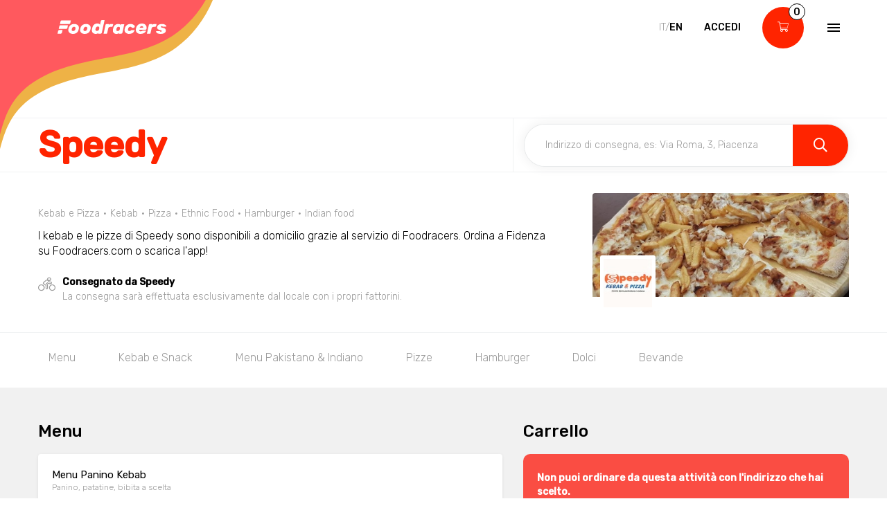

--- FILE ---
content_type: text/html; charset=utf-8
request_url: https://www.foodracers.com/it/cities/fidenza/restaurants/speedy-kebab-pizza-fidenza?category=hamburgers
body_size: 27909
content:
<!DOCTYPE html><html lang="it"><head><meta charset="utf-8" /><meta content="IE=edge" http-equiv="X-UA-Compatible" />
<script type="text/javascript">window.NREUM||(NREUM={});NREUM.info={"beacon":"bam.nr-data.net","errorBeacon":"bam.nr-data.net","licenseKey":"f67005a78a","applicationID":"52406685","transactionName":"dlxYQkpYDVpSQRdURmpVRFlWQwRYUxxOV1pAVkUZS18OQQ==","queueTime":2,"applicationTime":92,"agent":""}</script>
<script type="text/javascript">(window.NREUM||(NREUM={})).init={ajax:{deny_list:["bam.nr-data.net"]},feature_flags:["soft_nav"]};(window.NREUM||(NREUM={})).loader_config={licenseKey:"f67005a78a",applicationID:"52406685",browserID:"52406693"};;/*! For license information please see nr-loader-rum-1.308.0.min.js.LICENSE.txt */
(()=>{var e,t,r={163:(e,t,r)=>{"use strict";r.d(t,{j:()=>E});var n=r(384),i=r(1741);var a=r(2555);r(860).K7.genericEvents;const s="experimental.resources",o="register",c=e=>{if(!e||"string"!=typeof e)return!1;try{document.createDocumentFragment().querySelector(e)}catch{return!1}return!0};var d=r(2614),u=r(944),l=r(8122);const f="[data-nr-mask]",g=e=>(0,l.a)(e,(()=>{const e={feature_flags:[],experimental:{allow_registered_children:!1,resources:!1},mask_selector:"*",block_selector:"[data-nr-block]",mask_input_options:{color:!1,date:!1,"datetime-local":!1,email:!1,month:!1,number:!1,range:!1,search:!1,tel:!1,text:!1,time:!1,url:!1,week:!1,textarea:!1,select:!1,password:!0}};return{ajax:{deny_list:void 0,block_internal:!0,enabled:!0,autoStart:!0},api:{get allow_registered_children(){return e.feature_flags.includes(o)||e.experimental.allow_registered_children},set allow_registered_children(t){e.experimental.allow_registered_children=t},duplicate_registered_data:!1},browser_consent_mode:{enabled:!1},distributed_tracing:{enabled:void 0,exclude_newrelic_header:void 0,cors_use_newrelic_header:void 0,cors_use_tracecontext_headers:void 0,allowed_origins:void 0},get feature_flags(){return e.feature_flags},set feature_flags(t){e.feature_flags=t},generic_events:{enabled:!0,autoStart:!0},harvest:{interval:30},jserrors:{enabled:!0,autoStart:!0},logging:{enabled:!0,autoStart:!0},metrics:{enabled:!0,autoStart:!0},obfuscate:void 0,page_action:{enabled:!0},page_view_event:{enabled:!0,autoStart:!0},page_view_timing:{enabled:!0,autoStart:!0},performance:{capture_marks:!1,capture_measures:!1,capture_detail:!0,resources:{get enabled(){return e.feature_flags.includes(s)||e.experimental.resources},set enabled(t){e.experimental.resources=t},asset_types:[],first_party_domains:[],ignore_newrelic:!0}},privacy:{cookies_enabled:!0},proxy:{assets:void 0,beacon:void 0},session:{expiresMs:d.wk,inactiveMs:d.BB},session_replay:{autoStart:!0,enabled:!1,preload:!1,sampling_rate:10,error_sampling_rate:100,collect_fonts:!1,inline_images:!1,fix_stylesheets:!0,mask_all_inputs:!0,get mask_text_selector(){return e.mask_selector},set mask_text_selector(t){c(t)?e.mask_selector="".concat(t,",").concat(f):""===t||null===t?e.mask_selector=f:(0,u.R)(5,t)},get block_class(){return"nr-block"},get ignore_class(){return"nr-ignore"},get mask_text_class(){return"nr-mask"},get block_selector(){return e.block_selector},set block_selector(t){c(t)?e.block_selector+=",".concat(t):""!==t&&(0,u.R)(6,t)},get mask_input_options(){return e.mask_input_options},set mask_input_options(t){t&&"object"==typeof t?e.mask_input_options={...t,password:!0}:(0,u.R)(7,t)}},session_trace:{enabled:!0,autoStart:!0},soft_navigations:{enabled:!0,autoStart:!0},spa:{enabled:!0,autoStart:!0},ssl:void 0,user_actions:{enabled:!0,elementAttributes:["id","className","tagName","type"]}}})());var p=r(6154),m=r(9324);let h=0;const v={buildEnv:m.F3,distMethod:m.Xs,version:m.xv,originTime:p.WN},b={consented:!1},y={appMetadata:{},get consented(){return this.session?.state?.consent||b.consented},set consented(e){b.consented=e},customTransaction:void 0,denyList:void 0,disabled:!1,harvester:void 0,isolatedBacklog:!1,isRecording:!1,loaderType:void 0,maxBytes:3e4,obfuscator:void 0,onerror:void 0,ptid:void 0,releaseIds:{},session:void 0,timeKeeper:void 0,registeredEntities:[],jsAttributesMetadata:{bytes:0},get harvestCount(){return++h}},_=e=>{const t=(0,l.a)(e,y),r=Object.keys(v).reduce((e,t)=>(e[t]={value:v[t],writable:!1,configurable:!0,enumerable:!0},e),{});return Object.defineProperties(t,r)};var w=r(5701);const x=e=>{const t=e.startsWith("http");e+="/",r.p=t?e:"https://"+e};var R=r(7836),k=r(3241);const A={accountID:void 0,trustKey:void 0,agentID:void 0,licenseKey:void 0,applicationID:void 0,xpid:void 0},S=e=>(0,l.a)(e,A),T=new Set;function E(e,t={},r,s){let{init:o,info:c,loader_config:d,runtime:u={},exposed:l=!0}=t;if(!c){const e=(0,n.pV)();o=e.init,c=e.info,d=e.loader_config}e.init=g(o||{}),e.loader_config=S(d||{}),c.jsAttributes??={},p.bv&&(c.jsAttributes.isWorker=!0),e.info=(0,a.D)(c);const f=e.init,m=[c.beacon,c.errorBeacon];T.has(e.agentIdentifier)||(f.proxy.assets&&(x(f.proxy.assets),m.push(f.proxy.assets)),f.proxy.beacon&&m.push(f.proxy.beacon),e.beacons=[...m],function(e){const t=(0,n.pV)();Object.getOwnPropertyNames(i.W.prototype).forEach(r=>{const n=i.W.prototype[r];if("function"!=typeof n||"constructor"===n)return;let a=t[r];e[r]&&!1!==e.exposed&&"micro-agent"!==e.runtime?.loaderType&&(t[r]=(...t)=>{const n=e[r](...t);return a?a(...t):n})})}(e),(0,n.US)("activatedFeatures",w.B)),u.denyList=[...f.ajax.deny_list||[],...f.ajax.block_internal?m:[]],u.ptid=e.agentIdentifier,u.loaderType=r,e.runtime=_(u),T.has(e.agentIdentifier)||(e.ee=R.ee.get(e.agentIdentifier),e.exposed=l,(0,k.W)({agentIdentifier:e.agentIdentifier,drained:!!w.B?.[e.agentIdentifier],type:"lifecycle",name:"initialize",feature:void 0,data:e.config})),T.add(e.agentIdentifier)}},384:(e,t,r)=>{"use strict";r.d(t,{NT:()=>s,US:()=>u,Zm:()=>o,bQ:()=>d,dV:()=>c,pV:()=>l});var n=r(6154),i=r(1863),a=r(1910);const s={beacon:"bam.nr-data.net",errorBeacon:"bam.nr-data.net"};function o(){return n.gm.NREUM||(n.gm.NREUM={}),void 0===n.gm.newrelic&&(n.gm.newrelic=n.gm.NREUM),n.gm.NREUM}function c(){let e=o();return e.o||(e.o={ST:n.gm.setTimeout,SI:n.gm.setImmediate||n.gm.setInterval,CT:n.gm.clearTimeout,XHR:n.gm.XMLHttpRequest,REQ:n.gm.Request,EV:n.gm.Event,PR:n.gm.Promise,MO:n.gm.MutationObserver,FETCH:n.gm.fetch,WS:n.gm.WebSocket},(0,a.i)(...Object.values(e.o))),e}function d(e,t){let r=o();r.initializedAgents??={},t.initializedAt={ms:(0,i.t)(),date:new Date},r.initializedAgents[e]=t}function u(e,t){o()[e]=t}function l(){return function(){let e=o();const t=e.info||{};e.info={beacon:s.beacon,errorBeacon:s.errorBeacon,...t}}(),function(){let e=o();const t=e.init||{};e.init={...t}}(),c(),function(){let e=o();const t=e.loader_config||{};e.loader_config={...t}}(),o()}},782:(e,t,r)=>{"use strict";r.d(t,{T:()=>n});const n=r(860).K7.pageViewTiming},860:(e,t,r)=>{"use strict";r.d(t,{$J:()=>u,K7:()=>c,P3:()=>d,XX:()=>i,Yy:()=>o,df:()=>a,qY:()=>n,v4:()=>s});const n="events",i="jserrors",a="browser/blobs",s="rum",o="browser/logs",c={ajax:"ajax",genericEvents:"generic_events",jserrors:i,logging:"logging",metrics:"metrics",pageAction:"page_action",pageViewEvent:"page_view_event",pageViewTiming:"page_view_timing",sessionReplay:"session_replay",sessionTrace:"session_trace",softNav:"soft_navigations",spa:"spa"},d={[c.pageViewEvent]:1,[c.pageViewTiming]:2,[c.metrics]:3,[c.jserrors]:4,[c.spa]:5,[c.ajax]:6,[c.sessionTrace]:7,[c.softNav]:8,[c.sessionReplay]:9,[c.logging]:10,[c.genericEvents]:11},u={[c.pageViewEvent]:s,[c.pageViewTiming]:n,[c.ajax]:n,[c.spa]:n,[c.softNav]:n,[c.metrics]:i,[c.jserrors]:i,[c.sessionTrace]:a,[c.sessionReplay]:a,[c.logging]:o,[c.genericEvents]:"ins"}},944:(e,t,r)=>{"use strict";r.d(t,{R:()=>i});var n=r(3241);function i(e,t){"function"==typeof console.debug&&(console.debug("New Relic Warning: https://github.com/newrelic/newrelic-browser-agent/blob/main/docs/warning-codes.md#".concat(e),t),(0,n.W)({agentIdentifier:null,drained:null,type:"data",name:"warn",feature:"warn",data:{code:e,secondary:t}}))}},1687:(e,t,r)=>{"use strict";r.d(t,{Ak:()=>d,Ze:()=>f,x3:()=>u});var n=r(3241),i=r(7836),a=r(3606),s=r(860),o=r(2646);const c={};function d(e,t){const r={staged:!1,priority:s.P3[t]||0};l(e),c[e].get(t)||c[e].set(t,r)}function u(e,t){e&&c[e]&&(c[e].get(t)&&c[e].delete(t),p(e,t,!1),c[e].size&&g(e))}function l(e){if(!e)throw new Error("agentIdentifier required");c[e]||(c[e]=new Map)}function f(e="",t="feature",r=!1){if(l(e),!e||!c[e].get(t)||r)return p(e,t);c[e].get(t).staged=!0,g(e)}function g(e){const t=Array.from(c[e]);t.every(([e,t])=>t.staged)&&(t.sort((e,t)=>e[1].priority-t[1].priority),t.forEach(([t])=>{c[e].delete(t),p(e,t)}))}function p(e,t,r=!0){const s=e?i.ee.get(e):i.ee,c=a.i.handlers;if(!s.aborted&&s.backlog&&c){if((0,n.W)({agentIdentifier:e,type:"lifecycle",name:"drain",feature:t}),r){const e=s.backlog[t],r=c[t];if(r){for(let t=0;e&&t<e.length;++t)m(e[t],r);Object.entries(r).forEach(([e,t])=>{Object.values(t||{}).forEach(t=>{t[0]?.on&&t[0]?.context()instanceof o.y&&t[0].on(e,t[1])})})}}s.isolatedBacklog||delete c[t],s.backlog[t]=null,s.emit("drain-"+t,[])}}function m(e,t){var r=e[1];Object.values(t[r]||{}).forEach(t=>{var r=e[0];if(t[0]===r){var n=t[1],i=e[3],a=e[2];n.apply(i,a)}})}},1738:(e,t,r)=>{"use strict";r.d(t,{U:()=>g,Y:()=>f});var n=r(3241),i=r(9908),a=r(1863),s=r(944),o=r(5701),c=r(3969),d=r(8362),u=r(860),l=r(4261);function f(e,t,r,a){const f=a||r;!f||f[e]&&f[e]!==d.d.prototype[e]||(f[e]=function(){(0,i.p)(c.xV,["API/"+e+"/called"],void 0,u.K7.metrics,r.ee),(0,n.W)({agentIdentifier:r.agentIdentifier,drained:!!o.B?.[r.agentIdentifier],type:"data",name:"api",feature:l.Pl+e,data:{}});try{return t.apply(this,arguments)}catch(e){(0,s.R)(23,e)}})}function g(e,t,r,n,s){const o=e.info;null===r?delete o.jsAttributes[t]:o.jsAttributes[t]=r,(s||null===r)&&(0,i.p)(l.Pl+n,[(0,a.t)(),t,r],void 0,"session",e.ee)}},1741:(e,t,r)=>{"use strict";r.d(t,{W:()=>a});var n=r(944),i=r(4261);class a{#e(e,...t){if(this[e]!==a.prototype[e])return this[e](...t);(0,n.R)(35,e)}addPageAction(e,t){return this.#e(i.hG,e,t)}register(e){return this.#e(i.eY,e)}recordCustomEvent(e,t){return this.#e(i.fF,e,t)}setPageViewName(e,t){return this.#e(i.Fw,e,t)}setCustomAttribute(e,t,r){return this.#e(i.cD,e,t,r)}noticeError(e,t){return this.#e(i.o5,e,t)}setUserId(e,t=!1){return this.#e(i.Dl,e,t)}setApplicationVersion(e){return this.#e(i.nb,e)}setErrorHandler(e){return this.#e(i.bt,e)}addRelease(e,t){return this.#e(i.k6,e,t)}log(e,t){return this.#e(i.$9,e,t)}start(){return this.#e(i.d3)}finished(e){return this.#e(i.BL,e)}recordReplay(){return this.#e(i.CH)}pauseReplay(){return this.#e(i.Tb)}addToTrace(e){return this.#e(i.U2,e)}setCurrentRouteName(e){return this.#e(i.PA,e)}interaction(e){return this.#e(i.dT,e)}wrapLogger(e,t,r){return this.#e(i.Wb,e,t,r)}measure(e,t){return this.#e(i.V1,e,t)}consent(e){return this.#e(i.Pv,e)}}},1863:(e,t,r)=>{"use strict";function n(){return Math.floor(performance.now())}r.d(t,{t:()=>n})},1910:(e,t,r)=>{"use strict";r.d(t,{i:()=>a});var n=r(944);const i=new Map;function a(...e){return e.every(e=>{if(i.has(e))return i.get(e);const t="function"==typeof e?e.toString():"",r=t.includes("[native code]"),a=t.includes("nrWrapper");return r||a||(0,n.R)(64,e?.name||t),i.set(e,r),r})}},2555:(e,t,r)=>{"use strict";r.d(t,{D:()=>o,f:()=>s});var n=r(384),i=r(8122);const a={beacon:n.NT.beacon,errorBeacon:n.NT.errorBeacon,licenseKey:void 0,applicationID:void 0,sa:void 0,queueTime:void 0,applicationTime:void 0,ttGuid:void 0,user:void 0,account:void 0,product:void 0,extra:void 0,jsAttributes:{},userAttributes:void 0,atts:void 0,transactionName:void 0,tNamePlain:void 0};function s(e){try{return!!e.licenseKey&&!!e.errorBeacon&&!!e.applicationID}catch(e){return!1}}const o=e=>(0,i.a)(e,a)},2614:(e,t,r)=>{"use strict";r.d(t,{BB:()=>s,H3:()=>n,g:()=>d,iL:()=>c,tS:()=>o,uh:()=>i,wk:()=>a});const n="NRBA",i="SESSION",a=144e5,s=18e5,o={STARTED:"session-started",PAUSE:"session-pause",RESET:"session-reset",RESUME:"session-resume",UPDATE:"session-update"},c={SAME_TAB:"same-tab",CROSS_TAB:"cross-tab"},d={OFF:0,FULL:1,ERROR:2}},2646:(e,t,r)=>{"use strict";r.d(t,{y:()=>n});class n{constructor(e){this.contextId=e}}},2843:(e,t,r)=>{"use strict";r.d(t,{G:()=>a,u:()=>i});var n=r(3878);function i(e,t=!1,r,i){(0,n.DD)("visibilitychange",function(){if(t)return void("hidden"===document.visibilityState&&e());e(document.visibilityState)},r,i)}function a(e,t,r){(0,n.sp)("pagehide",e,t,r)}},3241:(e,t,r)=>{"use strict";r.d(t,{W:()=>a});var n=r(6154);const i="newrelic";function a(e={}){try{n.gm.dispatchEvent(new CustomEvent(i,{detail:e}))}catch(e){}}},3606:(e,t,r)=>{"use strict";r.d(t,{i:()=>a});var n=r(9908);a.on=s;var i=a.handlers={};function a(e,t,r,a){s(a||n.d,i,e,t,r)}function s(e,t,r,i,a){a||(a="feature"),e||(e=n.d);var s=t[a]=t[a]||{};(s[r]=s[r]||[]).push([e,i])}},3878:(e,t,r)=>{"use strict";function n(e,t){return{capture:e,passive:!1,signal:t}}function i(e,t,r=!1,i){window.addEventListener(e,t,n(r,i))}function a(e,t,r=!1,i){document.addEventListener(e,t,n(r,i))}r.d(t,{DD:()=>a,jT:()=>n,sp:()=>i})},3969:(e,t,r)=>{"use strict";r.d(t,{TZ:()=>n,XG:()=>o,rs:()=>i,xV:()=>s,z_:()=>a});const n=r(860).K7.metrics,i="sm",a="cm",s="storeSupportabilityMetrics",o="storeEventMetrics"},4234:(e,t,r)=>{"use strict";r.d(t,{W:()=>a});var n=r(7836),i=r(1687);class a{constructor(e,t){this.agentIdentifier=e,this.ee=n.ee.get(e),this.featureName=t,this.blocked=!1}deregisterDrain(){(0,i.x3)(this.agentIdentifier,this.featureName)}}},4261:(e,t,r)=>{"use strict";r.d(t,{$9:()=>d,BL:()=>o,CH:()=>g,Dl:()=>_,Fw:()=>y,PA:()=>h,Pl:()=>n,Pv:()=>k,Tb:()=>l,U2:()=>a,V1:()=>R,Wb:()=>x,bt:()=>b,cD:()=>v,d3:()=>w,dT:()=>c,eY:()=>p,fF:()=>f,hG:()=>i,k6:()=>s,nb:()=>m,o5:()=>u});const n="api-",i="addPageAction",a="addToTrace",s="addRelease",o="finished",c="interaction",d="log",u="noticeError",l="pauseReplay",f="recordCustomEvent",g="recordReplay",p="register",m="setApplicationVersion",h="setCurrentRouteName",v="setCustomAttribute",b="setErrorHandler",y="setPageViewName",_="setUserId",w="start",x="wrapLogger",R="measure",k="consent"},5289:(e,t,r)=>{"use strict";r.d(t,{GG:()=>s,Qr:()=>c,sB:()=>o});var n=r(3878),i=r(6389);function a(){return"undefined"==typeof document||"complete"===document.readyState}function s(e,t){if(a())return e();const r=(0,i.J)(e),s=setInterval(()=>{a()&&(clearInterval(s),r())},500);(0,n.sp)("load",r,t)}function o(e){if(a())return e();(0,n.DD)("DOMContentLoaded",e)}function c(e){if(a())return e();(0,n.sp)("popstate",e)}},5607:(e,t,r)=>{"use strict";r.d(t,{W:()=>n});const n=(0,r(9566).bz)()},5701:(e,t,r)=>{"use strict";r.d(t,{B:()=>a,t:()=>s});var n=r(3241);const i=new Set,a={};function s(e,t){const r=t.agentIdentifier;a[r]??={},e&&"object"==typeof e&&(i.has(r)||(t.ee.emit("rumresp",[e]),a[r]=e,i.add(r),(0,n.W)({agentIdentifier:r,loaded:!0,drained:!0,type:"lifecycle",name:"load",feature:void 0,data:e})))}},6154:(e,t,r)=>{"use strict";r.d(t,{OF:()=>c,RI:()=>i,WN:()=>u,bv:()=>a,eN:()=>l,gm:()=>s,mw:()=>o,sb:()=>d});var n=r(1863);const i="undefined"!=typeof window&&!!window.document,a="undefined"!=typeof WorkerGlobalScope&&("undefined"!=typeof self&&self instanceof WorkerGlobalScope&&self.navigator instanceof WorkerNavigator||"undefined"!=typeof globalThis&&globalThis instanceof WorkerGlobalScope&&globalThis.navigator instanceof WorkerNavigator),s=i?window:"undefined"!=typeof WorkerGlobalScope&&("undefined"!=typeof self&&self instanceof WorkerGlobalScope&&self||"undefined"!=typeof globalThis&&globalThis instanceof WorkerGlobalScope&&globalThis),o=Boolean("hidden"===s?.document?.visibilityState),c=/iPad|iPhone|iPod/.test(s.navigator?.userAgent),d=c&&"undefined"==typeof SharedWorker,u=((()=>{const e=s.navigator?.userAgent?.match(/Firefox[/\s](\d+\.\d+)/);Array.isArray(e)&&e.length>=2&&e[1]})(),Date.now()-(0,n.t)()),l=()=>"undefined"!=typeof PerformanceNavigationTiming&&s?.performance?.getEntriesByType("navigation")?.[0]?.responseStart},6389:(e,t,r)=>{"use strict";function n(e,t=500,r={}){const n=r?.leading||!1;let i;return(...r)=>{n&&void 0===i&&(e.apply(this,r),i=setTimeout(()=>{i=clearTimeout(i)},t)),n||(clearTimeout(i),i=setTimeout(()=>{e.apply(this,r)},t))}}function i(e){let t=!1;return(...r)=>{t||(t=!0,e.apply(this,r))}}r.d(t,{J:()=>i,s:()=>n})},6630:(e,t,r)=>{"use strict";r.d(t,{T:()=>n});const n=r(860).K7.pageViewEvent},7699:(e,t,r)=>{"use strict";r.d(t,{It:()=>a,KC:()=>o,No:()=>i,qh:()=>s});var n=r(860);const i=16e3,a=1e6,s="SESSION_ERROR",o={[n.K7.logging]:!0,[n.K7.genericEvents]:!1,[n.K7.jserrors]:!1,[n.K7.ajax]:!1}},7836:(e,t,r)=>{"use strict";r.d(t,{P:()=>o,ee:()=>c});var n=r(384),i=r(8990),a=r(2646),s=r(5607);const o="nr@context:".concat(s.W),c=function e(t,r){var n={},s={},u={},l=!1;try{l=16===r.length&&d.initializedAgents?.[r]?.runtime.isolatedBacklog}catch(e){}var f={on:p,addEventListener:p,removeEventListener:function(e,t){var r=n[e];if(!r)return;for(var i=0;i<r.length;i++)r[i]===t&&r.splice(i,1)},emit:function(e,r,n,i,a){!1!==a&&(a=!0);if(c.aborted&&!i)return;t&&a&&t.emit(e,r,n);var o=g(n);m(e).forEach(e=>{e.apply(o,r)});var d=v()[s[e]];d&&d.push([f,e,r,o]);return o},get:h,listeners:m,context:g,buffer:function(e,t){const r=v();if(t=t||"feature",f.aborted)return;Object.entries(e||{}).forEach(([e,n])=>{s[n]=t,t in r||(r[t]=[])})},abort:function(){f._aborted=!0,Object.keys(f.backlog).forEach(e=>{delete f.backlog[e]})},isBuffering:function(e){return!!v()[s[e]]},debugId:r,backlog:l?{}:t&&"object"==typeof t.backlog?t.backlog:{},isolatedBacklog:l};return Object.defineProperty(f,"aborted",{get:()=>{let e=f._aborted||!1;return e||(t&&(e=t.aborted),e)}}),f;function g(e){return e&&e instanceof a.y?e:e?(0,i.I)(e,o,()=>new a.y(o)):new a.y(o)}function p(e,t){n[e]=m(e).concat(t)}function m(e){return n[e]||[]}function h(t){return u[t]=u[t]||e(f,t)}function v(){return f.backlog}}(void 0,"globalEE"),d=(0,n.Zm)();d.ee||(d.ee=c)},8122:(e,t,r)=>{"use strict";r.d(t,{a:()=>i});var n=r(944);function i(e,t){try{if(!e||"object"!=typeof e)return(0,n.R)(3);if(!t||"object"!=typeof t)return(0,n.R)(4);const r=Object.create(Object.getPrototypeOf(t),Object.getOwnPropertyDescriptors(t)),a=0===Object.keys(r).length?e:r;for(let s in a)if(void 0!==e[s])try{if(null===e[s]){r[s]=null;continue}Array.isArray(e[s])&&Array.isArray(t[s])?r[s]=Array.from(new Set([...e[s],...t[s]])):"object"==typeof e[s]&&"object"==typeof t[s]?r[s]=i(e[s],t[s]):r[s]=e[s]}catch(e){r[s]||(0,n.R)(1,e)}return r}catch(e){(0,n.R)(2,e)}}},8362:(e,t,r)=>{"use strict";r.d(t,{d:()=>a});var n=r(9566),i=r(1741);class a extends i.W{agentIdentifier=(0,n.LA)(16)}},8374:(e,t,r)=>{r.nc=(()=>{try{return document?.currentScript?.nonce}catch(e){}return""})()},8990:(e,t,r)=>{"use strict";r.d(t,{I:()=>i});var n=Object.prototype.hasOwnProperty;function i(e,t,r){if(n.call(e,t))return e[t];var i=r();if(Object.defineProperty&&Object.keys)try{return Object.defineProperty(e,t,{value:i,writable:!0,enumerable:!1}),i}catch(e){}return e[t]=i,i}},9324:(e,t,r)=>{"use strict";r.d(t,{F3:()=>i,Xs:()=>a,xv:()=>n});const n="1.308.0",i="PROD",a="CDN"},9566:(e,t,r)=>{"use strict";r.d(t,{LA:()=>o,bz:()=>s});var n=r(6154);const i="xxxxxxxx-xxxx-4xxx-yxxx-xxxxxxxxxxxx";function a(e,t){return e?15&e[t]:16*Math.random()|0}function s(){const e=n.gm?.crypto||n.gm?.msCrypto;let t,r=0;return e&&e.getRandomValues&&(t=e.getRandomValues(new Uint8Array(30))),i.split("").map(e=>"x"===e?a(t,r++).toString(16):"y"===e?(3&a()|8).toString(16):e).join("")}function o(e){const t=n.gm?.crypto||n.gm?.msCrypto;let r,i=0;t&&t.getRandomValues&&(r=t.getRandomValues(new Uint8Array(e)));const s=[];for(var o=0;o<e;o++)s.push(a(r,i++).toString(16));return s.join("")}},9908:(e,t,r)=>{"use strict";r.d(t,{d:()=>n,p:()=>i});var n=r(7836).ee.get("handle");function i(e,t,r,i,a){a?(a.buffer([e],i),a.emit(e,t,r)):(n.buffer([e],i),n.emit(e,t,r))}}},n={};function i(e){var t=n[e];if(void 0!==t)return t.exports;var a=n[e]={exports:{}};return r[e](a,a.exports,i),a.exports}i.m=r,i.d=(e,t)=>{for(var r in t)i.o(t,r)&&!i.o(e,r)&&Object.defineProperty(e,r,{enumerable:!0,get:t[r]})},i.f={},i.e=e=>Promise.all(Object.keys(i.f).reduce((t,r)=>(i.f[r](e,t),t),[])),i.u=e=>"nr-rum-1.308.0.min.js",i.o=(e,t)=>Object.prototype.hasOwnProperty.call(e,t),e={},t="NRBA-1.308.0.PROD:",i.l=(r,n,a,s)=>{if(e[r])e[r].push(n);else{var o,c;if(void 0!==a)for(var d=document.getElementsByTagName("script"),u=0;u<d.length;u++){var l=d[u];if(l.getAttribute("src")==r||l.getAttribute("data-webpack")==t+a){o=l;break}}if(!o){c=!0;var f={296:"sha512-+MIMDsOcckGXa1EdWHqFNv7P+JUkd5kQwCBr3KE6uCvnsBNUrdSt4a/3/L4j4TxtnaMNjHpza2/erNQbpacJQA=="};(o=document.createElement("script")).charset="utf-8",i.nc&&o.setAttribute("nonce",i.nc),o.setAttribute("data-webpack",t+a),o.src=r,0!==o.src.indexOf(window.location.origin+"/")&&(o.crossOrigin="anonymous"),f[s]&&(o.integrity=f[s])}e[r]=[n];var g=(t,n)=>{o.onerror=o.onload=null,clearTimeout(p);var i=e[r];if(delete e[r],o.parentNode&&o.parentNode.removeChild(o),i&&i.forEach(e=>e(n)),t)return t(n)},p=setTimeout(g.bind(null,void 0,{type:"timeout",target:o}),12e4);o.onerror=g.bind(null,o.onerror),o.onload=g.bind(null,o.onload),c&&document.head.appendChild(o)}},i.r=e=>{"undefined"!=typeof Symbol&&Symbol.toStringTag&&Object.defineProperty(e,Symbol.toStringTag,{value:"Module"}),Object.defineProperty(e,"__esModule",{value:!0})},i.p="https://js-agent.newrelic.com/",(()=>{var e={374:0,840:0};i.f.j=(t,r)=>{var n=i.o(e,t)?e[t]:void 0;if(0!==n)if(n)r.push(n[2]);else{var a=new Promise((r,i)=>n=e[t]=[r,i]);r.push(n[2]=a);var s=i.p+i.u(t),o=new Error;i.l(s,r=>{if(i.o(e,t)&&(0!==(n=e[t])&&(e[t]=void 0),n)){var a=r&&("load"===r.type?"missing":r.type),s=r&&r.target&&r.target.src;o.message="Loading chunk "+t+" failed: ("+a+": "+s+")",o.name="ChunkLoadError",o.type=a,o.request=s,n[1](o)}},"chunk-"+t,t)}};var t=(t,r)=>{var n,a,[s,o,c]=r,d=0;if(s.some(t=>0!==e[t])){for(n in o)i.o(o,n)&&(i.m[n]=o[n]);if(c)c(i)}for(t&&t(r);d<s.length;d++)a=s[d],i.o(e,a)&&e[a]&&e[a][0](),e[a]=0},r=self["webpackChunk:NRBA-1.308.0.PROD"]=self["webpackChunk:NRBA-1.308.0.PROD"]||[];r.forEach(t.bind(null,0)),r.push=t.bind(null,r.push.bind(r))})(),(()=>{"use strict";i(8374);var e=i(8362),t=i(860);const r=Object.values(t.K7);var n=i(163);var a=i(9908),s=i(1863),o=i(4261),c=i(1738);var d=i(1687),u=i(4234),l=i(5289),f=i(6154),g=i(944),p=i(384);const m=e=>f.RI&&!0===e?.privacy.cookies_enabled;function h(e){return!!(0,p.dV)().o.MO&&m(e)&&!0===e?.session_trace.enabled}var v=i(6389),b=i(7699);class y extends u.W{constructor(e,t){super(e.agentIdentifier,t),this.agentRef=e,this.abortHandler=void 0,this.featAggregate=void 0,this.loadedSuccessfully=void 0,this.onAggregateImported=new Promise(e=>{this.loadedSuccessfully=e}),this.deferred=Promise.resolve(),!1===e.init[this.featureName].autoStart?this.deferred=new Promise((t,r)=>{this.ee.on("manual-start-all",(0,v.J)(()=>{(0,d.Ak)(e.agentIdentifier,this.featureName),t()}))}):(0,d.Ak)(e.agentIdentifier,t)}importAggregator(e,t,r={}){if(this.featAggregate)return;const n=async()=>{let n;await this.deferred;try{if(m(e.init)){const{setupAgentSession:t}=await i.e(296).then(i.bind(i,3305));n=t(e)}}catch(e){(0,g.R)(20,e),this.ee.emit("internal-error",[e]),(0,a.p)(b.qh,[e],void 0,this.featureName,this.ee)}try{if(!this.#t(this.featureName,n,e.init))return(0,d.Ze)(this.agentIdentifier,this.featureName),void this.loadedSuccessfully(!1);const{Aggregate:i}=await t();this.featAggregate=new i(e,r),e.runtime.harvester.initializedAggregates.push(this.featAggregate),this.loadedSuccessfully(!0)}catch(e){(0,g.R)(34,e),this.abortHandler?.(),(0,d.Ze)(this.agentIdentifier,this.featureName,!0),this.loadedSuccessfully(!1),this.ee&&this.ee.abort()}};f.RI?(0,l.GG)(()=>n(),!0):n()}#t(e,r,n){if(this.blocked)return!1;switch(e){case t.K7.sessionReplay:return h(n)&&!!r;case t.K7.sessionTrace:return!!r;default:return!0}}}var _=i(6630),w=i(2614),x=i(3241);class R extends y{static featureName=_.T;constructor(e){var t;super(e,_.T),this.setupInspectionEvents(e.agentIdentifier),t=e,(0,c.Y)(o.Fw,function(e,r){"string"==typeof e&&("/"!==e.charAt(0)&&(e="/"+e),t.runtime.customTransaction=(r||"http://custom.transaction")+e,(0,a.p)(o.Pl+o.Fw,[(0,s.t)()],void 0,void 0,t.ee))},t),this.importAggregator(e,()=>i.e(296).then(i.bind(i,3943)))}setupInspectionEvents(e){const t=(t,r)=>{t&&(0,x.W)({agentIdentifier:e,timeStamp:t.timeStamp,loaded:"complete"===t.target.readyState,type:"window",name:r,data:t.target.location+""})};(0,l.sB)(e=>{t(e,"DOMContentLoaded")}),(0,l.GG)(e=>{t(e,"load")}),(0,l.Qr)(e=>{t(e,"navigate")}),this.ee.on(w.tS.UPDATE,(t,r)=>{(0,x.W)({agentIdentifier:e,type:"lifecycle",name:"session",data:r})})}}class k extends e.d{constructor(e){var t;(super(),f.gm)?(this.features={},(0,p.bQ)(this.agentIdentifier,this),this.desiredFeatures=new Set(e.features||[]),this.desiredFeatures.add(R),(0,n.j)(this,e,e.loaderType||"agent"),t=this,(0,c.Y)(o.cD,function(e,r,n=!1){if("string"==typeof e){if(["string","number","boolean"].includes(typeof r)||null===r)return(0,c.U)(t,e,r,o.cD,n);(0,g.R)(40,typeof r)}else(0,g.R)(39,typeof e)},t),function(e){(0,c.Y)(o.Dl,function(t,r=!1){if("string"!=typeof t&&null!==t)return void(0,g.R)(41,typeof t);const n=e.info.jsAttributes["enduser.id"];r&&null!=n&&n!==t?(0,a.p)(o.Pl+"setUserIdAndResetSession",[t],void 0,"session",e.ee):(0,c.U)(e,"enduser.id",t,o.Dl,!0)},e)}(this),function(e){(0,c.Y)(o.nb,function(t){if("string"==typeof t||null===t)return(0,c.U)(e,"application.version",t,o.nb,!1);(0,g.R)(42,typeof t)},e)}(this),function(e){(0,c.Y)(o.d3,function(){e.ee.emit("manual-start-all")},e)}(this),function(e){(0,c.Y)(o.Pv,function(t=!0){if("boolean"==typeof t){if((0,a.p)(o.Pl+o.Pv,[t],void 0,"session",e.ee),e.runtime.consented=t,t){const t=e.features.page_view_event;t.onAggregateImported.then(e=>{const r=t.featAggregate;e&&!r.sentRum&&r.sendRum()})}}else(0,g.R)(65,typeof t)},e)}(this),this.run()):(0,g.R)(21)}get config(){return{info:this.info,init:this.init,loader_config:this.loader_config,runtime:this.runtime}}get api(){return this}run(){try{const e=function(e){const t={};return r.forEach(r=>{t[r]=!!e[r]?.enabled}),t}(this.init),n=[...this.desiredFeatures];n.sort((e,r)=>t.P3[e.featureName]-t.P3[r.featureName]),n.forEach(r=>{if(!e[r.featureName]&&r.featureName!==t.K7.pageViewEvent)return;if(r.featureName===t.K7.spa)return void(0,g.R)(67);const n=function(e){switch(e){case t.K7.ajax:return[t.K7.jserrors];case t.K7.sessionTrace:return[t.K7.ajax,t.K7.pageViewEvent];case t.K7.sessionReplay:return[t.K7.sessionTrace];case t.K7.pageViewTiming:return[t.K7.pageViewEvent];default:return[]}}(r.featureName).filter(e=>!(e in this.features));n.length>0&&(0,g.R)(36,{targetFeature:r.featureName,missingDependencies:n}),this.features[r.featureName]=new r(this)})}catch(e){(0,g.R)(22,e);for(const e in this.features)this.features[e].abortHandler?.();const t=(0,p.Zm)();delete t.initializedAgents[this.agentIdentifier]?.features,delete this.sharedAggregator;return t.ee.get(this.agentIdentifier).abort(),!1}}}var A=i(2843),S=i(782);class T extends y{static featureName=S.T;constructor(e){super(e,S.T),f.RI&&((0,A.u)(()=>(0,a.p)("docHidden",[(0,s.t)()],void 0,S.T,this.ee),!0),(0,A.G)(()=>(0,a.p)("winPagehide",[(0,s.t)()],void 0,S.T,this.ee)),this.importAggregator(e,()=>i.e(296).then(i.bind(i,2117))))}}var E=i(3969);class I extends y{static featureName=E.TZ;constructor(e){super(e,E.TZ),f.RI&&document.addEventListener("securitypolicyviolation",e=>{(0,a.p)(E.xV,["Generic/CSPViolation/Detected"],void 0,this.featureName,this.ee)}),this.importAggregator(e,()=>i.e(296).then(i.bind(i,9623)))}}new k({features:[R,T,I],loaderType:"lite"})})()})();</script><meta content="width=device-width, initial-scale=1" name="viewport" /><meta content="y0jzuogwh8pqlbfyzbst3p91x29sf6" name="facebook-domain-verification" /><meta content="Ordina online dal menu di Speedy . Foodracers ti porta a casa subito il meglio della cucina mondiale. Facile, veloce, puntuale." name="description" />
<meta content="Foodracers srl" name="author" />

<meta property="og:url"           content="https://www.foodracers.com/it/cities/fidenza/restaurants/speedy-kebab-pizza-fidenza" />
<meta property="og:type"          content="website" />
<meta property="og:title"         content="Speedy  | Fidenza | Foodracers ristoranti a domicilio" />
<meta property="og:description"   content="Ordina online dal menu di Speedy . Foodracers ti porta a casa subito il meglio della cucina mondiale. Facile, veloce, puntuale." />
<meta property="og:image"         content="https://s3.eu-central-1.amazonaws.com/foodracers/food_racers/venues/cover_images/ab7/1c8/03-/medium/105_508732755.jpg?1637591484" />
<meta property="og:image:width"   content="1200" />
<meta property="og:image:height"  content="581" />
<meta property="fb:app_id"        content="453967348123956" />
<link rel="apple-touch-icon" sizes="180x180" href="/apple-touch-icon.png">
<link rel="icon" type="image/png" href="/favicon-32x32.png" sizes="32x32">
<link rel="icon" type="image/png" href="/favicon-16x16.png" sizes="16x16">
<link rel="manifest" href="/manifest.json">
<meta name="theme-color" content="#ffffff">
<meta name="apple-mobile-web-app-title" content="Foodracers">
<meta name="application-name" content="Foodracers"><title>Speedy  | Fidenza | Foodracers ristoranti a domicilio</title>  <script
    src="https://js.sentry-cdn.com/74e1faef197bca9f8df608e3eb471e6c.min.js"
    crossorigin="anonymous"
  ></script>

  <script>
    window.sentryOnLoad = function () {
      Sentry.init({
        dsn: "https://74e1faef197bca9f8df608e3eb471e6c@o297657.ingest.us.sentry.io/4507062414934016",

        environment: "production",
        integrations: [
          Sentry.browserTracingIntegration(),
          Sentry.replayIntegration(),
        ],

        // Set tracesSampleRate to 1.0 to capture 100%
        // of transactions for performance monitoring.
        // We recommend adjusting this value in production
        tracesSampleRate: 0.05,

        // Set `tracePropagationTargets` to control for which URLs distributed tracing should be enabled
        tracePropagationTargets: ["localhost", /^https:\/\/api\.foodracers\.com\/api/],

        // Capture Replay for 10% of all sessions,
        // plus for 100% of sessions with an error
        replaysSessionSampleRate: 0.1,
        replaysOnErrorSampleRate: 1.0,
      });

    };
  </script>
<script src="https://www.google.com/recaptcha/enterprise.js?hl=it&render=6LfoOFYoAAAAAKeLghsQp74ngm3Ay-R5om-DaTUA" async defer></script>
<!-- Global site tag (gtag.js) - Google Analytics -->
<script>
  // Initialize the data layer for Google Tag Manager (this should mandatorily be done before the Cookie Solution is loaded)
  window.dataLayer = window.dataLayer || [];

  function gtag() {
    dataLayer.push(arguments);
  }

    // Default consent mode is "denied" for both ads and analytics, but delay for 2 seconds until the Cookie Solution is loaded
    gtag("consent", "default", {
      ad_storage: "denied",
      analytics_storage: "denied",
      wait_for_update: 2000 // milliseconds
    });

    // Further redact your ads data (optional)
    gtag("set", "ads_data_redaction", true);

    // Google Tag Manager
    (function (w, d, s, l, i) {
      w[l] = w[l] || [];
      w[l].push({
        'gtm.start': new Date().getTime(),
        event: 'gtm.js'
      });
      var f = d.getElementsByTagName(s)[0],
        j = d.createElement(s),
        dl = l != 'dataLayer' ? '&l=' + l : '';
      j.async = true;
      j.src =
        'https://www.googletagmanager.com/gtm.js?id=' + i + dl;
      f.parentNode.insertBefore(j, f);
    })(window, document, 'script', 'dataLayer', 'GTM-PH8XD6');
</script>

  <script type="text/javascript">
    var _iub = _iub || [];
    _iub.csConfiguration = {
        "consentOnContinuedBrowsing":false,
        "cookiePolicyInOtherWindow":true,
        "enableTcf":false,
        "floatingPreferencesButtonDisplay":false,
        "invalidateConsentWithoutLog":true,
        "perPurposeConsent":true,
        "purposes":"1,2,3,4,5",
        "reloadOnConsent":true,
        "siteId":403604,
        "tcfPurposes":{
            "1":true,
            "2":"consent_only",
            "3":"consent_only",
            "4":"consent_only",
            "5":"consent_only",
            "6":"consent_only",
            "7":"consent_only",
            "8":"consent_only",
            "9":"consent_only",
            "10":"consent_only"
        },
        "cookiePolicyId":604321,
        "lang":"it",
        "cookiePolicyUrl":"https://www.foodracers.com/it/pages/cookies",
        "banner":{
            "acceptButtonCaptionColor":"#FFFFFF",
            "acceptButtonColor":"#0073CE",
            "acceptButtonDisplay":true,
            "backgroundColor":"#FFFFFF",
            "backgroundOverlay":true,
            "brandBackgroundColor":"#ffffff",
            "closeButtonRejects":true,
            "customizeButtonCaptionColor":"#4D4D4D",
            "customizeButtonColor":"#DADADA",
            "customizeButtonDisplay":true,
            "explicitWithdrawal":true,
            "fontSizeCloseButton": "14px",
            "fontSize":"14px",
            "listPurposes":true,
            "logo":null,
            "position":"float-bottom-center",
            "rejectButtonCaptionColor":"#FFFFFF",
            "rejectButtonColor":"#0073CE",
            "rejectButtonDisplay":true,
            "textColor":"#000000",
            "acceptButtonCaption": "Accetta tutti i cookies"
        },
        "callback": {
            onPreferenceExpressedOrNotNeeded: function(preference) {
                dataLayer.push({
                    iubenda_ccpa_opted_out: _iub.cs.api.isCcpaOptedOut()
                });
                if (!preference) {
                    dataLayer.push({
                        event: "iubenda_preference_not_needed"
                    });
                } else {
                    if (preference.consent === true) {
                        dataLayer.push({
                            event: "iubenda_consent_given"
                        });
                    } else if (preference.consent === false) {
                        dataLayer.push({
                            event: "iubenda_consent_rejected"
                        });
                    } else if (preference.purposes) {
                        for (var purposeId in preference.purposes) {
                            if (preference.purposes[purposeId]) {
                                dataLayer.push({
                                    event: "iubenda_consent_given_purpose_" + purposeId
                                });
                            }
                        }
                    }
                }
            }
        }
    };
  </script>
  <script type="text/javascript" src="//cs.iubenda.com/sync/403604.js"></script>
  <script type="text/javascript" src="//cdn.iubenda.com/cs/iubenda_cs.js" charset="UTF-8" async></script>
    <!-- Facebook Pixel Code -->
   <script type="text/plain" data-turbolinks-eval="false" class="_iub_cs_activate-inline" data-iub-purposes="5">
        !function(f,b,e,v,n,t,s){if(f.fbq)return;n=f.fbq=function(){n.callMethod?
                n.callMethod.apply(n,arguments):n.queue.push(arguments)};if(!f._fbq)f._fbq=n;
            n.push=n;n.loaded=!0;n.version='2.0';n.queue=[];t=b.createElement(e);t.async=!0;
            t.src=v;s=b.getElementsByTagName(e)[0];s.parentNode.insertBefore(t,s)}(window,
                document,'script','https://connect.facebook.net/en_US/fbevents.js');

        var userDetails = {};


        fbq('init', '1652584591656304', userDetails);
        fbq('track', "PageView");
    </script>


    <!-- End Facebook Pixel Code -->
    <!-- Iubenda Consent Init -->
    <script type="text/javascript">
        var _iub = _iub || {};
        _iub.cons_instructions = _iub.cons_instructions || [];
        _iub.cons_instructions.push(["init", {
            api_key: "veKkNk971IeoTCIS7U4STJaw9EDyyBLu",
        }]);
        window._iub = _iub;
    </script><script type="text/javascript" src="https://cdn.iubenda.com/cons/iubenda_cons.js" async></script>
<script type="text/javascript">
  I18n = window.I18n || {};
  I18n.defaultLocale = "it";
  I18n.locale = "it";
</script>
<link rel="stylesheet" media="all" href="/assets/application-34c7350258a95592f65c4338b20b576f570bbb9ec4a599691b04fd53b2bd3aec.css" /><link rel="stylesheet" media="screen" href="/packs/css/application-0f4b0bc9.css" /><link href="https://fonts.googleapis.com/css?family=Rubik:100,300,300italic,400,500,700italic&amp;display=swap" rel="stylesheet" type="text/css" /><link crossorigin="anonymous" href="https://pro.fontawesome.com/releases/v5.15.1/css/all.css" integrity="sha384-9ZfPnbegQSumzaE7mks2IYgHoayLtuto3AS6ieArECeaR8nCfliJVuLh/GaQ1gyM" rel="stylesheet" /><link href="https://www.foodracers.com/it/cities/fidenza/restaurants/speedy-kebab-pizza-fidenza" rel="canonical" /><link rel="stylesheet" media="screen" href="/assets/venues-8b03e8a51e3b6aba01fa453ac33ba45eeaf9855f840d8cb168f7c52bbf78ecaf.css" /></head><!--HTML5 shim and Respond.js for IE8 support of HTML5 elements and media queries--><!--[if lt IE 11]
    | <script src="https://oss.maxcdn.com/html5shiv/3.7.2/html5shiv.min.js"></script
    | <script src="https://oss.maxcdn.com/respond/1.4.2/respond.min.js"></script--><!--Custom styles for this template--><body class="venue-show">  <noscript><iframe src="https://www.googletagmanager.com/ns.html?id=GTM-PH8XD6"
                    height="0" width="0" style="display:none;visibility:hidden"></iframe></noscript>
  <script>
    window.fbAsyncInit = function() {
      FB.init({
        appId            : '453967348123956',
        autoLogAppEvents : true,
        xfbml            : true,
        version          : 'v9.0'
      });
    };
  </script>
  <script type="text/plain" data-turbolinks-eval="false" class="_iub_cs_activate" data-iub-purposes="5" async defer crossorigin="anonymous" suppressedsrc="https://connect.facebook.net/en_US/sdk.js"></script>
<div class="frs"><div class="header-container"><header class="cd-header cd-absolute-header"><div class="cover-image-wave-sx"></div><div class="cd-logo"><a class="navbar-brand" href="/it"><img alt="Logo" class="logo-white" src="/assets/typo_logo_white-a2b9bb86b4708b9f194b36f3ede8ae69f1a8c4bcf37d191a7c1288f222a39582.svg" /></a></div><nav><ul class="cd-secondary-nav "><li class="hidden-xs">IT/<a href="/en/cities/fidenza/restaurants/speedy-kebab-pizza-fidenza">EN</a></li><li class="hidden-xs uppercased"><div style="display: inline-block;" class="left-border" id="SignInUserLink-react-component-8e72b73f-249a-4fbd-b870-485e6fc5b9f1"></div>
      <script type="application/json" class="js-react-on-rails-component" data-component-name="SignInUserLink" data-dom-id="SignInUserLink-react-component-8e72b73f-249a-4fbd-b870-485e6fc5b9f1">{"path":"/it/user/sessions/new","label":"Accedi","current_user":null}</script>
      
</li><li><div id="NavbarCartItem-react-component-4376133a-b444-4b56-99bb-d5d0ba18de77"></div>
      <script type="application/json" class="js-react-on-rails-component" data-component-name="NavbarCartItem" data-dom-id="NavbarCartItem-react-component-4376133a-b444-4b56-99bb-d5d0ba18de77">{"venue_id":"ab71c803-f365-4f09-8fb9-4608d333d0a8","isStorePage":true,"storeUrl":"/it/restaurants/ab71c803-f365-4f09-8fb9-4608d333d0a8"}</script>
      
</li></ul></nav><!--cd-nav--><a alt="Menu" aria-label="Menu" class="cd-primary-nav-trigger" href="#"><span class="cd-menu-icon "></span></a></header><header class="cd-header cd-fixed-header cd-fixed-header--negative-top cd-fixed-header--animation"><div class="cd-logo"><a class="navbar-brand" href="/it"><img alt="Logo" class="logo-orange" src="/assets/typo_logo_orange-9753a9913674194d30de3bdd81ab8280be0837bdd7b9f2fdcfec0c2dc29491e8.svg" /></a></div><nav><ul class="cd-secondary-nav "><li class="hidden-xs">IT/<a href="/en/cities/fidenza/restaurants/speedy-kebab-pizza-fidenza">EN</a></li><li class="hidden-xs uppercased"><div style="display: inline-block;" class="left-border" id="SignInUserLink-react-component-eedc7e1b-1058-46fc-86aa-74af924b3c1f"></div>
      <script type="application/json" class="js-react-on-rails-component" data-component-name="SignInUserLink" data-dom-id="SignInUserLink-react-component-eedc7e1b-1058-46fc-86aa-74af924b3c1f">{"path":"/it/user/sessions/new","label":"Accedi","current_user":null}</script>
      
</li><li><div id="NavbarCartItem-react-component-33cc9738-5b62-4a19-a57b-d8ff828049b5"></div>
      <script type="application/json" class="js-react-on-rails-component" data-component-name="NavbarCartItem" data-dom-id="NavbarCartItem-react-component-33cc9738-5b62-4a19-a57b-d8ff828049b5">{"venue_id":"ab71c803-f365-4f09-8fb9-4608d333d0a8","isStorePage":true,"storeUrl":"/it/restaurants/ab71c803-f365-4f09-8fb9-4608d333d0a8"}</script>
      
</li></ul></nav><!--cd-nav--><a alt="Menu" aria-label="Menu" class="cd-primary-nav-trigger" href="#"><span class="cd-menu-icon "></span></a></header><nav><ul class="cd-primary-nav cd-primary-nav-vertical-center"><li><a href="/it/pages/about">Chi siamo</a></li><li><a href="/it/contacts/forms/new?type=Racer">Diventa racer</a></li><li><a href="/it/contacts/forms/new?type=Venue">Diventa partner</a></li><li><a href="/it/gift_cards/new">Gift Card Foodracers</a></li><li class="change-local-links">IT/<a href="/en/cities/fidenza/restaurants/speedy-kebab-pizza-fidenza">EN</a></li><li><div style="display: inline-block;" class="left-border" id="SignInUserLink-react-component-33897b71-28f8-4043-b11a-b35404eb29d8"></div>
      <script type="application/json" class="js-react-on-rails-component" data-component-name="SignInUserLink" data-dom-id="SignInUserLink-react-component-33897b71-28f8-4043-b11a-b35404eb29d8">{"path":"/it/user/sessions/new","label":"Accedi","current_user":null}</script>
      
</li></ul></nav></div></div><div class="topbar-spacer"></div>
<div id="venue-page" itemscope="" itemtype="http://schema.org/Restaurant"><div class="container-fluid white-background intro-container"><div class="row m-0 p-0"><div class="container-fluid venue-intro-border"><div class="container"><div class="row venue-intro-box"><div class="col-sm-7"><h1 class="main-title" itemprop="name">Speedy </h1></div><div class="col-sm-5 hidden-xs venue-intro-col"><script type="application/json" id="js-react-on-rails-context">{"railsEnv":"production","inMailer":false,"i18nLocale":"it","i18nDefaultLocale":"it","rorVersion":"12.6.0","rorPro":false,"href":"https://www.foodracers.com/it/cities/fidenza/restaurants/speedy-kebab-pizza-fidenza?category=hamburgers","location":"/it/cities/fidenza/restaurants/speedy-kebab-pizza-fidenza?category=hamburgers","scheme":"https","host":"www.foodracers.com","port":null,"pathname":"/it/cities/fidenza/restaurants/speedy-kebab-pizza-fidenza","search":"category=hamburgers","httpAcceptLanguage":null,"serverSide":false}</script>
<div class="venue-change-address" id="ChangeAddressForm-react-component-ee24c226-868c-4e49-be94-1630d7875372"></div>
      <script type="application/json" class="js-react-on-rails-component" data-component-name="ChangeAddressForm" data-dom-id="ChangeAddressForm-react-component-ee24c226-868c-4e49-be94-1630d7875372">{"deliveryAddress":{"street_name":null,"street_number":null,"postal_code":null,"city":null,"country":null,"latitude":null,"longitude":null},"apiKey":"AIzaSyBW05AYXTf9RexOFTikTR2sCxlEOqYxxUg","path":"/it/locations/search"}</script>
      
</div></div></div></div><div class="container visible-xs"><div class="row"><div class="col-md-12 p-5 pl-4"><div id="ChangeAddressForm-react-component-a2b8ac53-75a8-4b71-af1b-1a685f3f133b"></div>
      <script type="application/json" class="js-react-on-rails-component" data-component-name="ChangeAddressForm" data-dom-id="ChangeAddressForm-react-component-a2b8ac53-75a8-4b71-af1b-1a685f3f133b">{"deliveryAddress":{"street_name":null,"street_number":null,"postal_code":null,"city":null,"country":null,"latitude":null,"longitude":null},"apiKey":"AIzaSyBW05AYXTf9RexOFTikTR2sCxlEOqYxxUg","path":"/it/locations/search"}</script>
      
</div></div></div><div class="visible-xs visible-sm"><div class="col-xs-12 col-md-4"><div class="venue-box__cover-image" style="background-image: url(https://s3.eu-central-1.amazonaws.com/foodracers/food_racers/venues/cover_images/ab7/1c8/03-/medium/105_508732755.jpg?1637591484)"></div><div class="venue-box__logo"><img itemprop="image" src="https://s3.eu-central-1.amazonaws.com/foodracers/food_racers/venues/logos/ab7/1c8/03-/thumb/speedy_logo.jpg?1637591302" /></div></div></div></div><div class="container"><div class="row pt-5"><div class="col-xs-12 col-md-8"><div id="VenueBadges-react-component-cbc077f1-ba44-4b02-a7ec-169da24aeaf4"></div>
      <script type="application/json" class="js-react-on-rails-component" data-component-name="VenueBadges" data-dom-id="VenueBadges-react-component-cbc077f1-ba44-4b02-a7ec-169da24aeaf4">{"venue":{"id":"ab71c803-f365-4f09-8fb9-4608d333d0a8","slug":"speedy-kebab-pizza-fidenza","name":"Speedy ","subtitle":"Kebab e Pizza","city":"Fidenza","street_name":"Via Antonio Gramsci","exclusive":false,"street_number":"6","zip_code":"43036","country":"Italia","updated_at":"2025-12-23T16:10:53.152+01:00","latitude":44.8667111,"longitude":10.062828,"delivery_zone_id":"3fd301f3-bbe1-4d54-9e85-e9c87b232fbe","allergens":"Per la lista completa degli allergeni si prega la gentile clientela di rivolgersi direttamente al ristorante e di comunicare eventuali intolleranze al momento dell'ordine","description":"I kebab e le pizze di Speedy sono disponibili a domicilio grazie al servizio di Foodracers. Ordina a Fidenza su Foodracers.com o scarica l'app!","accepts_cash":true,"accepts_credit_cards":true,"accepts_discount_codes":true,"accepts_take_away":false,"accepts_satispay":true,"delivery":false,"own_delivery":true,"venue_type":"restaurant","catalog_view_type":"FLAT","min_own_delivery_goods_price_cents":800,"min_goods_price_cents":800,"ordering_enabled":true,"cover_image_url":"https://s3.eu-central-1.amazonaws.com/foodracers/food_racers/venues/cover_images/ab7/1c8/03-/medium/105_508732755.jpg?1637591484","logo":"https://s3.eu-central-1.amazonaws.com/foodracers/food_racers/venues/logos/ab7/1c8/03-/thumb/speedy_logo.jpg?1637591302","logo_thumb_url":"https://s3.eu-central-1.amazonaws.com/foodracers/food_racers/venues/logos/ab7/1c8/03-/thumb/speedy_logo.jpg?1637591302","coming_soon":false,"phone_number":"3510708026","first_published_at":"2025-07-21T05:06:26+02:00","address":{"street_name":"Via Antonio Gramsci","street_number":"6","city":"Fidenza","latitude":44.8667111,"longitude":10.062828},"venue_categories":[{"id":"87cbe34c-2cc7-4990-8ca8-32b65c233318","name":"Kebab","slug":"kebab"},{"id":"76b3052e-8688-47f5-a41f-4a9563480d23","name":"Pizza","slug":"pizza"},{"id":"715f0155-f0f0-4a42-9833-fbf333d16675","name":"Ethnic Food","slug":"715f0155-f0f0-4a42-9833-fbf333d16675"},{"id":"1c866287-4785-4785-af97-30234a3ca925","name":"Hamburger","slug":"hamburgers"},{"id":"ca473544-dc62-4904-9a32-bb119f9dbb4e","name":"Indian food","slug":"indian-food"}],"delivery_zone":{"id":"3fd301f3-bbe1-4d54-9e85-e9c87b232fbe","slug":"fidenza","notice":""},"service_sections":[{"id":"9536a7b6-b695-4212-946c-c781351b85ac","title":"Menu ","description":"","position":1,"category":"main","unavailable_days":[],"services_count":5,"image_url":null,"service_section_part_configs":[{"id":"a9e1ac19-d4d3-4e66-b459-26df362ce6fe","max":1,"min":1,"position":1,"name":"Scegli la bibita","service_part_options":[{"id":"d77eaf2b-c925-4970-bb06-e799b64b31ae","name":"Acqua Frizzante 50 cl\t","price_cents":0,"available":true,"description":""},{"id":"ec918924-0206-44ea-af49-3f0c989667da","name":"Acqua Naturale 50 cl\t","price_cents":0,"available":true,"description":""},{"id":"bc486855-e2c6-4bb6-836a-972d9fb35ae4","name":"Coca Cola 33 cl","price_cents":0,"available":true,"description":""},{"id":"8736aa67-b2e6-405a-b6e1-bb383ad43e3d","name":"Estathè alla pesca\t","price_cents":0,"available":true,"description":""},{"id":"83862709-835f-42dd-b3c7-e96bfaccdb5b","name":"Estathè al limone\t","price_cents":0,"available":true,"description":""},{"id":"9a8eaca8-dfd0-4dc2-a194-22831c2d7cf9","name":"Fanta 33 cl\t","price_cents":0,"available":true,"description":""},{"id":"9530e3d2-86af-45a4-9a10-b3a55ff5d9bc","name":"Lemonsoda 33 cl\t","price_cents":0,"available":true,"description":""},{"id":"048acff9-8f85-40ce-abd0-1856030bf530","name":"Mango\t","price_cents":0,"available":true,"description":""},{"id":"658642db-e6c8-455d-92db-a9ca693ea5fe","name":"Oransoda 33 cl\t","price_cents":0,"available":true,"description":""},{"id":"264ef865-1da5-4170-8e39-cef7b2d5c16c","name":"Sprite 33 cl\t","price_cents":0,"available":true,"description":""}]}],"services":[{"id":"546934d3-c336-41fb-8f76-a62a7ab5639d","name":"Menu Panino Kebab","published":true,"description":"Panino, patatine, bibita a scelta","position":1,"launch_available":true,"dinner_available":true,"popular":false,"featured":false,"service_section_id":"9536a7b6-b695-4212-946c-c781351b85ac","image_url":null,"section_title":"Menu ","sub_category":null,"brand":null,"sku":null,"stock_quantity":null,"price_cents":760,"original_price_cents":800,"service_categories":[],"excluded_service_section_part_config_ids":[]},{"id":"4b23b57d-a68b-4e51-9503-13f514547ffa","name":"Menu Piadina Kebab","published":true,"description":"Piadina, patatine, bibita a scelta","position":2,"launch_available":true,"dinner_available":true,"popular":false,"featured":false,"service_section_id":"9536a7b6-b695-4212-946c-c781351b85ac","image_url":null,"section_title":"Menu ","sub_category":null,"brand":null,"sku":null,"stock_quantity":null,"price_cents":850,"original_price_cents":900,"service_categories":[],"excluded_service_section_part_config_ids":[]},{"id":"5c97435a-1bce-49a9-bbbd-5c63d2da7e33","name":"Menu Panino Falafel","published":true,"description":"Panino, patatine, bibita a scelta","position":3,"launch_available":true,"dinner_available":true,"popular":false,"featured":false,"service_section_id":"9536a7b6-b695-4212-946c-c781351b85ac","image_url":null,"section_title":"Menu ","sub_category":null,"brand":null,"sku":null,"stock_quantity":null,"price_cents":760,"original_price_cents":800,"service_categories":[],"excluded_service_section_part_config_ids":[]},{"id":"2dc35e29-03ae-4fca-b7c0-2aff4e3eb973","name":"Menu Speciale","published":true,"description":"1 margherita e 1 pizza a scelta del menu, 1 porzione di patate, 1 bottiglia di Coca cola 1lt ","position":5,"launch_available":true,"dinner_available":true,"popular":false,"featured":false,"service_section_id":"9536a7b6-b695-4212-946c-c781351b85ac","image_url":null,"section_title":"Menu ","sub_category":null,"brand":null,"sku":null,"stock_quantity":null,"price_cents":1700,"original_price_cents":1799,"service_categories":[],"excluded_service_section_part_config_ids":["a9e1ac19-d4d3-4e66-b459-26df362ce6fe"]}]},{"id":"3bb03864-5467-4dd1-bde2-de704a23a9fa","title":"Kebab e Snack","description":"","position":2,"category":"appetizers-or-side","unavailable_days":[],"services_count":14,"image_url":null,"service_section_part_configs":[],"services":[{"id":"ef4c252b-2d17-455b-9446-34ae19a94f5d","name":"1. Kebab Panino","published":true,"description":"","position":1,"launch_available":true,"dinner_available":true,"popular":false,"featured":false,"service_section_id":"3bb03864-5467-4dd1-bde2-de704a23a9fa","image_url":null,"section_title":"Kebab e Snack","sub_category":null,"brand":null,"sku":null,"stock_quantity":null,"price_cents":480,"original_price_cents":500,"service_categories":[],"excluded_service_section_part_config_ids":[]},{"id":"acee3366-26da-442e-883d-187dde771fb8","name":"2. Kebab in Piatto","published":true,"description":"","position":2,"launch_available":true,"dinner_available":true,"popular":false,"featured":false,"service_section_id":"3bb03864-5467-4dd1-bde2-de704a23a9fa","image_url":null,"section_title":"Kebab e Snack","sub_category":null,"brand":null,"sku":null,"stock_quantity":null,"price_cents":760,"original_price_cents":800,"service_categories":[],"excluded_service_section_part_config_ids":[]},{"id":"4afc22f6-a0e4-4924-a43d-2456e67b6ba4","name":"3. Kebab Menu con Riso","published":true,"description":"","position":3,"launch_available":true,"dinner_available":true,"popular":false,"featured":false,"service_section_id":"3bb03864-5467-4dd1-bde2-de704a23a9fa","image_url":null,"section_title":"Kebab e Snack","sub_category":null,"brand":null,"sku":null,"stock_quantity":null,"price_cents":760,"original_price_cents":800,"service_categories":[],"excluded_service_section_part_config_ids":[]},{"id":"1fcd438b-5ea3-47da-aa94-3c5b47aee726","name":"4. Seekh Kebab in Piadina","published":true,"description":"","position":4,"launch_available":true,"dinner_available":true,"popular":false,"featured":false,"service_section_id":"3bb03864-5467-4dd1-bde2-de704a23a9fa","image_url":null,"section_title":"Kebab e Snack","sub_category":null,"brand":null,"sku":null,"stock_quantity":null,"price_cents":570,"original_price_cents":600,"service_categories":[],"excluded_service_section_part_config_ids":[]},{"id":"9331eff4-4689-472c-a73e-8abb7b2603a9","name":"5. Kebab in Piadina","published":true,"description":"","position":5,"launch_available":true,"dinner_available":true,"popular":false,"featured":false,"service_section_id":"3bb03864-5467-4dd1-bde2-de704a23a9fa","image_url":null,"section_title":"Kebab e Snack","sub_category":null,"brand":null,"sku":null,"stock_quantity":null,"price_cents":570,"original_price_cents":600,"service_categories":[],"excluded_service_section_part_config_ids":[]},{"id":"fc12cecf-c820-4fb7-abec-d030a0391ab0","name":"6. Falafel Panino","published":true,"description":"","position":6,"launch_available":true,"dinner_available":true,"popular":false,"featured":false,"service_section_id":"3bb03864-5467-4dd1-bde2-de704a23a9fa","image_url":null,"section_title":"Kebab e Snack","sub_category":null,"brand":null,"sku":null,"stock_quantity":null,"price_cents":480,"original_price_cents":500,"service_categories":[],"excluded_service_section_part_config_ids":[]},{"id":"5866b439-d030-497b-8d87-9aadedc525b8","name":"7. Samosa","published":true,"description":"2 pz","position":7,"launch_available":true,"dinner_available":true,"popular":false,"featured":false,"service_section_id":"3bb03864-5467-4dd1-bde2-de704a23a9fa","image_url":null,"section_title":"Kebab e Snack","sub_category":null,"brand":null,"sku":null,"stock_quantity":null,"price_cents":360,"original_price_cents":400,"service_categories":[],"excluded_service_section_part_config_ids":[]},{"id":"7befb6ad-d880-4937-a815-1cfdbc8c5673","name":"8. Patate Fritte piccole","published":true,"description":"","position":8,"launch_available":true,"dinner_available":true,"popular":false,"featured":false,"service_section_id":"3bb03864-5467-4dd1-bde2-de704a23a9fa","image_url":null,"section_title":"Kebab e Snack","sub_category":null,"brand":null,"sku":null,"stock_quantity":null,"price_cents":270,"original_price_cents":300,"service_categories":[],"excluded_service_section_part_config_ids":[]},{"id":"f76c5450-497a-4149-977b-52d59b06ed39","name":"Patate fritte medie","published":true,"description":"","position":9,"launch_available":true,"dinner_available":true,"popular":false,"featured":false,"service_section_id":"3bb03864-5467-4dd1-bde2-de704a23a9fa","image_url":null,"section_title":"Kebab e Snack","sub_category":null,"brand":null,"sku":null,"stock_quantity":null,"price_cents":400,"original_price_cents":450,"service_categories":[],"excluded_service_section_part_config_ids":[]},{"id":"be97606a-083b-4714-b00b-957906c0b44d","name":"9. Patate Fritte grandi","published":true,"description":"","position":10,"launch_available":true,"dinner_available":true,"popular":false,"featured":false,"service_section_id":"3bb03864-5467-4dd1-bde2-de704a23a9fa","image_url":null,"section_title":"Kebab e Snack","sub_category":null,"brand":null,"sku":null,"stock_quantity":null,"price_cents":520,"original_price_cents":550,"service_categories":[],"excluded_service_section_part_config_ids":[]},{"id":"670f3dce-4eee-482a-9e4b-99a3442ab2d1","name":"10. Solo Carne in Piatto - piccolo","published":true,"description":"","position":11,"launch_available":true,"dinner_available":true,"popular":false,"featured":false,"service_section_id":"3bb03864-5467-4dd1-bde2-de704a23a9fa","image_url":null,"section_title":"Kebab e Snack","sub_category":null,"brand":null,"sku":null,"stock_quantity":null,"price_cents":480,"original_price_cents":500,"service_categories":[],"excluded_service_section_part_config_ids":[]},{"id":"7568046c-d519-4db2-8dad-e98c08a34fbc","name":"11. Solo Carne in Piatto - medio","published":true,"description":"","position":12,"launch_available":true,"dinner_available":true,"popular":false,"featured":false,"service_section_id":"3bb03864-5467-4dd1-bde2-de704a23a9fa","image_url":null,"section_title":"Kebab e Snack","sub_category":null,"brand":null,"sku":null,"stock_quantity":null,"price_cents":760,"original_price_cents":800,"service_categories":[],"excluded_service_section_part_config_ids":[]},{"id":"955d9c94-4d11-44ae-8a0f-9dbedc80a7ba","name":"12. Solo Carne in Piatto - grande","published":true,"description":"","position":13,"launch_available":true,"dinner_available":true,"popular":false,"featured":false,"service_section_id":"3bb03864-5467-4dd1-bde2-de704a23a9fa","image_url":null,"section_title":"Kebab e Snack","sub_category":null,"brand":null,"sku":null,"stock_quantity":null,"price_cents":850,"original_price_cents":1000,"service_categories":[],"excluded_service_section_part_config_ids":[]},{"id":"8c1966a1-85f9-46cd-aa3e-de8947764295","name":"Ssekh kebab bbq","published":true,"description":"","position":14,"launch_available":true,"dinner_available":true,"popular":false,"featured":false,"service_section_id":"3bb03864-5467-4dd1-bde2-de704a23a9fa","image_url":null,"section_title":"Kebab e Snack","sub_category":null,"brand":null,"sku":null,"stock_quantity":null,"price_cents":760,"original_price_cents":800,"service_categories":[],"excluded_service_section_part_config_ids":[]}]},{"id":"ba74ee62-87c7-4ef6-aad3-c0ba9f45c343","title":"Menu Pakistano \u0026 Indiano","description":"","position":3,"category":"main","unavailable_days":[],"services_count":11,"image_url":null,"service_section_part_configs":[],"services":[{"id":"ec78a7d1-9533-4876-94fc-d20d94896331","name":"1. Chicken Biryani ","published":true,"description":"Riso basmati, pollo, curry e spezie","position":1,"launch_available":true,"dinner_available":true,"popular":false,"featured":false,"service_section_id":"ba74ee62-87c7-4ef6-aad3-c0ba9f45c343","image_url":null,"section_title":"Menu Pakistano \u0026 Indiano","sub_category":null,"brand":null,"sku":null,"stock_quantity":null,"price_cents":760,"original_price_cents":800,"service_categories":[],"excluded_service_section_part_config_ids":[]},{"id":"967f5465-e903-4ff0-838d-3030ceb5908b","name":"2. Cosce di Pollo","published":true,"description":"Cosce di pollo preparate in forno tipo BBQ, servito con salsa yogurt e insalata mista","position":2,"launch_available":true,"dinner_available":true,"popular":false,"featured":false,"service_section_id":"ba74ee62-87c7-4ef6-aad3-c0ba9f45c343","image_url":null,"section_title":"Menu Pakistano \u0026 Indiano","sub_category":null,"brand":null,"sku":null,"stock_quantity":null,"price_cents":760,"original_price_cents":800,"service_categories":[],"excluded_service_section_part_config_ids":[]},{"id":"31f2725e-b7ff-416a-bdb8-8dcbfb724f8a","name":"3. Butter Chicken","published":true,"description":"Pollo cotto in forno, preparato con burro in salsa di verdure miste e spezie","position":3,"launch_available":true,"dinner_available":true,"popular":false,"featured":false,"service_section_id":"ba74ee62-87c7-4ef6-aad3-c0ba9f45c343","image_url":null,"section_title":"Menu Pakistano \u0026 Indiano","sub_category":null,"brand":null,"sku":null,"stock_quantity":null,"price_cents":760,"original_price_cents":800,"service_categories":[],"excluded_service_section_part_config_ids":[]},{"id":"c208ffbb-e3d7-4d37-afb8-01985a215d74","name":"4. Palak Paneer","published":true,"description":"Spinaci con spezie aromatiche e formaggio paneer","position":4,"launch_available":true,"dinner_available":true,"popular":false,"featured":false,"service_section_id":"ba74ee62-87c7-4ef6-aad3-c0ba9f45c343","image_url":null,"section_title":"Menu Pakistano \u0026 Indiano","sub_category":null,"brand":null,"sku":null,"stock_quantity":null,"price_cents":670,"original_price_cents":700,"service_categories":[],"excluded_service_section_part_config_ids":[]},{"id":"096121cc-2d7a-4530-ac96-d67352499c9e","name":"5. Riso con Verdure ","published":true,"description":"Riso bianco basmati preparato con zafferano","position":5,"launch_available":true,"dinner_available":true,"popular":false,"featured":false,"service_section_id":"ba74ee62-87c7-4ef6-aad3-c0ba9f45c343","image_url":null,"section_title":"Menu Pakistano \u0026 Indiano","sub_category":null,"brand":null,"sku":null,"stock_quantity":null,"price_cents":620,"original_price_cents":650,"service_categories":[],"excluded_service_section_part_config_ids":[]},{"id":"777caad6-56e1-4cf4-a3ec-2be7bbd680e9","name":"6. Verdure Miste","published":true,"description":"Verdure miste preparate con spezie aromatiche","position":6,"launch_available":true,"dinner_available":true,"popular":false,"featured":false,"service_section_id":"ba74ee62-87c7-4ef6-aad3-c0ba9f45c343","image_url":null,"section_title":"Menu Pakistano \u0026 Indiano","sub_category":null,"brand":null,"sku":null,"stock_quantity":null,"price_cents":620,"original_price_cents":600,"service_categories":[],"excluded_service_section_part_config_ids":[]},{"id":"1837abb9-7f19-43b6-b58e-9d21063246c5","name":"7. Seekh Kebab (BBQ)","published":true,"description":"Macinato di pollo, cipolla, peperoncino verde, spezie aromatiche (3 pz)","position":7,"launch_available":true,"dinner_available":true,"popular":false,"featured":false,"service_section_id":"ba74ee62-87c7-4ef6-aad3-c0ba9f45c343","image_url":null,"section_title":"Menu Pakistano \u0026 Indiano","sub_category":null,"brand":null,"sku":null,"stock_quantity":null,"price_cents":670,"original_price_cents":700,"service_categories":[],"excluded_service_section_part_config_ids":[]},{"id":"b9130a33-0f02-4f1b-a403-2360254de9e0","name":"8. Samosa","published":true,"description":"Farina tipo 00, patate bollite, ceci e spezie miste (fritte, 2 pz)","position":8,"launch_available":true,"dinner_available":true,"popular":false,"featured":false,"service_section_id":"ba74ee62-87c7-4ef6-aad3-c0ba9f45c343","image_url":null,"section_title":"Menu Pakistano \u0026 Indiano","sub_category":null,"brand":null,"sku":null,"stock_quantity":null,"price_cents":360,"original_price_cents":400,"service_categories":[],"excluded_service_section_part_config_ids":[]},{"id":"0fc1a883-aa44-4116-b749-0b74b213975e","name":"9. Pakora","published":true,"description":"Farina di ceci, patate, cipolla, prezzemolo e spezie miste (fritto)","position":9,"launch_available":true,"dinner_available":true,"popular":false,"featured":false,"service_section_id":"ba74ee62-87c7-4ef6-aad3-c0ba9f45c343","image_url":null,"section_title":"Menu Pakistano \u0026 Indiano","sub_category":null,"brand":null,"sku":null,"stock_quantity":null,"price_cents":360,"original_price_cents":400,"service_categories":[],"excluded_service_section_part_config_ids":[]},{"id":"fb7b504d-6067-437e-abc7-77f8e170581c","name":"10. Naan Normale","published":true,"description":"Pane con farina tipo 00, preparato con latte, zucchero e sale","position":10,"launch_available":true,"dinner_available":true,"popular":false,"featured":false,"service_section_id":"ba74ee62-87c7-4ef6-aad3-c0ba9f45c343","image_url":null,"section_title":"Menu Pakistano \u0026 Indiano","sub_category":null,"brand":null,"sku":null,"stock_quantity":null,"price_cents":150,"service_categories":[],"excluded_service_section_part_config_ids":[]},{"id":"573ff719-e069-4359-b8a1-2d76b92b5807","name":"11. Garlic Naan","published":true,"description":"Farina tipo 00, latte, sale e zucchero","position":11,"launch_available":true,"dinner_available":true,"popular":false,"featured":false,"service_section_id":"ba74ee62-87c7-4ef6-aad3-c0ba9f45c343","image_url":null,"section_title":"Menu Pakistano \u0026 Indiano","sub_category":null,"brand":null,"sku":null,"stock_quantity":null,"price_cents":200,"service_categories":[],"excluded_service_section_part_config_ids":[]}]},{"id":"ff8acf53-d4e2-4762-bd62-dba323fd1937","title":"Pizze","description":"","position":4,"category":"main","unavailable_days":[],"services_count":29,"image_url":null,"service_section_part_configs":[{"id":"298ca3ce-7fc3-496b-892a-e05facbc11e4","max":0,"min":0,"position":1,"name":"Aggiungi extra","service_part_options":[{"id":"fccf506f-4a10-4c1c-a0cc-5251d03e521c","name":"Acciughe","price_cents":100,"available":true,"description":""},{"id":"7ad0b82a-e912-43ab-8858-4fd03bb73e95","name":"Aglio","price_cents":100,"available":true,"description":""},{"id":"f9ac8956-d466-4d67-932c-7eafb539c2e9","name":"Capperi","price_cents":100,"available":true,"description":""},{"id":"747817e6-674d-4d79-9dc4-d4119b58d048","name":"Carciofi","price_cents":100,"available":true,"description":""},{"id":"ca0febe5-391b-4854-8370-83755323f50f","name":"Cipolla","price_cents":100,"available":true,"description":""},{"id":"e2e802b1-6ab1-4f49-b651-b639170b7b5f","name":"Formaggi misti","price_cents":100,"available":true,"description":""},{"id":"8db3c67b-0e05-468b-b529-892b3fe1491f","name":"Funghi","price_cents":100,"available":true,"description":""},{"id":"1dac762e-93fb-4f6f-9246-25b9c0bd58f7","name":"Gamberetti","price_cents":100,"available":true,"description":""},{"id":"d2fd4a5a-ec00-4437-aa53-e90842b857c9","name":"Gorgonzola","price_cents":100,"available":true,"description":""},{"id":"e71a2708-d476-4b89-9175-4f3839fee1c6","name":"Melanzane","price_cents":100,"available":true,"description":""},{"id":"4b9ee091-7284-4bac-972d-ef732950bd93","name":"Misto frutti di mare","price_cents":100,"available":true,"description":""},{"id":"aa717acf-048d-4685-9ef0-7ba82d0e4eec","name":"Mozzarella","price_cents":100,"available":true,"description":""},{"id":"54fb1bcb-4ec1-4edf-a10a-f14a80684631","name":"Olive","price_cents":100,"available":true,"description":""},{"id":"46a75197-a9fd-4fe6-8d55-a3516d2ca193","name":"Peperoni","price_cents":100,"available":true,"description":""},{"id":"caefda10-6849-47ce-acbb-b8f13b7c0b96","name":"Pomodoro ","price_cents":100,"available":true,"description":""},{"id":"a9c6f9b5-f4d6-4554-a3e5-ade9a7427089","name":"Pomodoro fresco","price_cents":100,"available":true,"description":""},{"id":"999c09e3-202b-425c-8d62-c10cba71d229","name":"Prosciutto cotto","price_cents":100,"available":true,"description":""},{"id":"9886ffce-52e4-4ab7-998e-10471b94f136","name":"Rucola","price_cents":100,"available":true,"description":""},{"id":"cf687da4-faba-4c14-810a-a612104b20be","name":"Salamino","price_cents":100,"available":true,"description":""},{"id":"08860fb4-cc70-4b1d-b677-3756d6f7de18","name":"Spinaci freschi","price_cents":100,"available":true,"description":""},{"id":"49bf011c-24cf-40ef-816a-a50e2ba3b46d","name":"Tonno","price_cents":100,"available":true,"description":""},{"id":"711708f2-d448-4ba0-a742-534a23806cb8","name":"Uovo ","price_cents":100,"available":true,"description":""},{"id":"df0bd8a8-8561-4ecb-abe3-51ac7f807487","name":"Zucchine","price_cents":100,"available":true,"description":""}]}],"services":[{"id":"9df43ac4-923c-4249-aeaf-7550a83a8387","name":"1. Margherita","published":true,"description":"Pomodoro e mozzarella","position":1,"launch_available":true,"dinner_available":true,"popular":false,"featured":false,"service_section_id":"ff8acf53-d4e2-4762-bd62-dba323fd1937","image_url":null,"section_title":"Pizze","sub_category":null,"brand":null,"sku":null,"stock_quantity":null,"price_cents":520,"original_price_cents":550,"service_categories":[],"excluded_service_section_part_config_ids":[]},{"id":"597d0175-cb40-4159-947d-c4560783ae8e","name":"2. Funghi","published":true,"description":"Pomodoro, mozzarella e funghi ","position":2,"launch_available":true,"dinner_available":true,"popular":false,"featured":false,"service_section_id":"ff8acf53-d4e2-4762-bd62-dba323fd1937","image_url":null,"section_title":"Pizze","sub_category":null,"brand":null,"sku":null,"stock_quantity":null,"price_cents":670,"original_price_cents":700,"service_categories":[],"excluded_service_section_part_config_ids":[]},{"id":"10c292e2-259d-4238-adf5-7d5f4315b2b7","name":"3. Prosciutto Halal","published":true,"description":"Pomodoro, mozzarella e prosciutto halal","position":3,"launch_available":true,"dinner_available":true,"popular":false,"featured":false,"service_section_id":"ff8acf53-d4e2-4762-bd62-dba323fd1937","image_url":null,"section_title":"Pizze","sub_category":null,"brand":null,"sku":null,"stock_quantity":null,"price_cents":670,"original_price_cents":700,"service_categories":[],"excluded_service_section_part_config_ids":[]},{"id":"e4a283f1-68c8-4c4e-af09-ca84b684221e","name":"4. Salamino Halal","published":true,"description":"Pomodoro, mozzarella e salamino halal piccolo","position":4,"launch_available":true,"dinner_available":true,"popular":false,"featured":false,"service_section_id":"ff8acf53-d4e2-4762-bd62-dba323fd1937","image_url":null,"section_title":"Pizze","sub_category":null,"brand":null,"sku":null,"stock_quantity":null,"price_cents":670,"original_price_cents":700,"service_categories":[],"excluded_service_section_part_config_ids":[]},{"id":"18b5a602-52de-437d-80cc-9b7fa18e6dc6","name":"5. Italia","published":true,"description":"Pomodoro, mozzarella, prosciutto halal, uovo, peperoncino","position":5,"launch_available":true,"dinner_available":true,"popular":false,"featured":false,"service_section_id":"ff8acf53-d4e2-4762-bd62-dba323fd1937","image_url":null,"section_title":"Pizze","sub_category":null,"brand":null,"sku":null,"stock_quantity":null,"price_cents":760,"original_price_cents":800,"service_categories":[],"excluded_service_section_part_config_ids":[]},{"id":"ad283892-8b6f-4542-b89e-499f964a35ab","name":"6. Verdi","published":true,"description":"Pomodoro, mozzarella, prosciutto halal, funghi freschi","position":6,"launch_available":true,"dinner_available":true,"popular":false,"featured":false,"service_section_id":"ff8acf53-d4e2-4762-bd62-dba323fd1937","image_url":null,"section_title":"Pizze","sub_category":null,"brand":null,"sku":null,"stock_quantity":null,"price_cents":670,"original_price_cents":700,"service_categories":[],"excluded_service_section_part_config_ids":[]},{"id":"462cf729-f31d-424b-a557-7ee66149103b","name":"7. Presto","published":true,"description":"Pomodoro, mozzarella, salamino halal, funghi e peperoncino","position":7,"launch_available":true,"dinner_available":true,"popular":false,"featured":false,"service_section_id":"ff8acf53-d4e2-4762-bd62-dba323fd1937","image_url":null,"section_title":"Pizze","sub_category":null,"brand":null,"sku":null,"stock_quantity":null,"price_cents":710,"original_price_cents":750,"service_categories":[],"excluded_service_section_part_config_ids":[]},{"id":"11a8683d-5320-4d1f-8e1d-7f766442d22f","name":"8. Quattro Stagioni","published":true,"description":"Pomodoro, mozzarella, prosciutto halal, salame, funghi, carciofi","position":8,"launch_available":true,"dinner_available":true,"popular":false,"featured":false,"service_section_id":"ff8acf53-d4e2-4762-bd62-dba323fd1937","image_url":null,"section_title":"Pizze","sub_category":null,"brand":null,"sku":null,"stock_quantity":null,"price_cents":710,"original_price_cents":750,"service_categories":[],"excluded_service_section_part_config_ids":[]},{"id":"02d49b3b-f495-4a13-a681-ec5685a5482c","name":"9. Venezia","published":true,"description":"Pomodoro, mozzarella, misto frutti di mare","position":9,"launch_available":true,"dinner_available":true,"popular":false,"featured":false,"service_section_id":"ff8acf53-d4e2-4762-bd62-dba323fd1937","image_url":null,"section_title":"Pizze","sub_category":null,"brand":null,"sku":null,"stock_quantity":null,"price_cents":760,"original_price_cents":800,"service_categories":[],"excluded_service_section_part_config_ids":[]},{"id":"06ca0f75-423b-4081-a710-b7c2a2fc6665","name":"10. Vegetariana","published":true,"description":"Pomodoro, mozzarella, zucchine e melanzane","position":10,"launch_available":true,"dinner_available":true,"popular":false,"featured":false,"service_section_id":"ff8acf53-d4e2-4762-bd62-dba323fd1937","image_url":null,"section_title":"Pizze","sub_category":null,"brand":null,"sku":null,"stock_quantity":null,"price_cents":670,"original_price_cents":700,"service_categories":[],"excluded_service_section_part_config_ids":[]},{"id":"1ffd54c4-b775-438a-aade-8ceb89b7fdca","name":"11. Stradivari","published":true,"description":"Pomodoro, mozzarella, spinaci freschi, gorgonzola","position":11,"launch_available":true,"dinner_available":true,"popular":false,"featured":false,"service_section_id":"ff8acf53-d4e2-4762-bd62-dba323fd1937","image_url":null,"section_title":"Pizze","sub_category":null,"brand":null,"sku":null,"stock_quantity":null,"price_cents":670,"original_price_cents":700,"service_categories":[],"excluded_service_section_part_config_ids":[]},{"id":"eeb964a5-81b7-454e-977d-e69641a7da79","name":"12. Adagio","published":true,"description":"Pomodoro, mozzarella, gamberetti, funghi freschi","position":12,"launch_available":true,"dinner_available":true,"popular":false,"featured":false,"service_section_id":"ff8acf53-d4e2-4762-bd62-dba323fd1937","image_url":null,"section_title":"Pizze","sub_category":null,"brand":null,"sku":null,"stock_quantity":null,"price_cents":760,"original_price_cents":800,"service_categories":[],"excluded_service_section_part_config_ids":[]},{"id":"b2ef8b6c-9103-438a-9525-44f2dda93bbd","name":"13. Siciliana","published":true,"description":"Pomodoro, mozzarella, olive, acciughe, capperi, origano","position":13,"launch_available":true,"dinner_available":true,"popular":false,"featured":false,"service_section_id":"ff8acf53-d4e2-4762-bd62-dba323fd1937","image_url":null,"section_title":"Pizze","sub_category":null,"brand":null,"sku":null,"stock_quantity":null,"price_cents":760,"original_price_cents":800,"service_categories":[],"excluded_service_section_part_config_ids":[]},{"id":"3c09e1e4-9963-43ae-ab56-161f5e3ca341","name":"14. Rucola","published":true,"description":"Pomodoro, mozzarella, rucola, pomodori freschi","position":14,"launch_available":true,"dinner_available":true,"popular":false,"featured":false,"service_section_id":"ff8acf53-d4e2-4762-bd62-dba323fd1937","image_url":null,"section_title":"Pizze","sub_category":null,"brand":null,"sku":null,"stock_quantity":null,"price_cents":670,"original_price_cents":700,"service_categories":[],"excluded_service_section_part_config_ids":[]},{"id":"feee6ce1-3bfc-4a52-9222-07006616ba56","name":"15. Quattro Formaggi","published":true,"description":"Pomodoro, mozzarella, formaggi misti","position":15,"launch_available":true,"dinner_available":true,"popular":false,"featured":false,"service_section_id":"ff8acf53-d4e2-4762-bd62-dba323fd1937","image_url":null,"section_title":"Pizze","sub_category":null,"brand":null,"sku":null,"stock_quantity":null,"price_cents":710,"original_price_cents":750,"service_categories":[],"excluded_service_section_part_config_ids":[]},{"id":"fdda5606-e560-41a0-995a-9a40cb0d980c","name":"16. Pizza Kebab (solo carne)","published":true,"description":"Pomodoro, mozzarella, carne kebab","position":16,"launch_available":true,"dinner_available":true,"popular":false,"featured":false,"service_section_id":"ff8acf53-d4e2-4762-bd62-dba323fd1937","image_url":null,"section_title":"Pizze","sub_category":null,"brand":null,"sku":null,"stock_quantity":null,"price_cents":810,"original_price_cents":850,"service_categories":[],"excluded_service_section_part_config_ids":[]},{"id":"6dc5ca6d-2728-4333-be17-aaca0cf0f8b8","name":"17. Pizza Kebab (con tutto)","published":true,"description":"","position":17,"launch_available":true,"dinner_available":true,"popular":false,"featured":false,"service_section_id":"ff8acf53-d4e2-4762-bd62-dba323fd1937","image_url":null,"section_title":"Pizze","sub_category":null,"brand":null,"sku":null,"stock_quantity":null,"price_cents":950,"original_price_cents":1000,"service_categories":[],"excluded_service_section_part_config_ids":[]},{"id":"2a1305bb-d141-4600-9a18-e202056b1763","name":"18. Tonno","published":true,"description":"Pomodoro, mozzarella, tonno","position":18,"launch_available":true,"dinner_available":true,"popular":false,"featured":false,"service_section_id":"ff8acf53-d4e2-4762-bd62-dba323fd1937","image_url":null,"section_title":"Pizze","sub_category":null,"brand":null,"sku":null,"stock_quantity":null,"price_cents":670,"original_price_cents":700,"service_categories":[],"excluded_service_section_part_config_ids":[]},{"id":"bc717e8c-b4c8-4651-bf99-9dceb98111a7","name":"19. Tonno e Cipolla","published":true,"description":"Pomodoro, mozzarella, tonno e cipolla","position":19,"launch_available":true,"dinner_available":true,"popular":false,"featured":false,"service_section_id":"ff8acf53-d4e2-4762-bd62-dba323fd1937","image_url":null,"section_title":"Pizze","sub_category":null,"brand":null,"sku":null,"stock_quantity":null,"price_cents":710,"original_price_cents":750,"service_categories":[],"excluded_service_section_part_config_ids":[]},{"id":"c8cfca16-b9d7-4a9f-8e40-9b408e0db484","name":"21. Marinara","published":true,"description":"Pomodoro, origano, aglio e olio","position":20,"launch_available":true,"dinner_available":true,"popular":false,"featured":false,"service_section_id":"ff8acf53-d4e2-4762-bd62-dba323fd1937","image_url":null,"section_title":"Pizze","sub_category":null,"brand":null,"sku":null,"stock_quantity":null,"price_cents":470,"original_price_cents":500,"service_categories":[],"excluded_service_section_part_config_ids":[]},{"id":"fdcb586a-4927-4cec-8fd3-95a4322a3e29","name":"22. Romana","published":true,"description":"Pomodoro, mozzarella, acciughe, origano","position":21,"launch_available":true,"dinner_available":true,"popular":false,"featured":false,"service_section_id":"ff8acf53-d4e2-4762-bd62-dba323fd1937","image_url":null,"section_title":"Pizze","sub_category":null,"brand":null,"sku":null,"stock_quantity":null,"price_cents":710,"original_price_cents":750,"service_categories":[],"excluded_service_section_part_config_ids":[]},{"id":"362989d2-01fd-4881-ad15-0286a48e2c7f","name":"23. Primavera","published":true,"description":"Pomodoro, mozzarella, pomodoro fresco, tonno, olive","position":22,"launch_available":true,"dinner_available":true,"popular":false,"featured":false,"service_section_id":"ff8acf53-d4e2-4762-bd62-dba323fd1937","image_url":null,"section_title":"Pizze","sub_category":null,"brand":null,"sku":null,"stock_quantity":null,"price_cents":710,"original_price_cents":750,"service_categories":[],"excluded_service_section_part_config_ids":[]},{"id":"3c816b7a-22ec-4438-b8c0-fa5b4fc1128d","name":"24. Capricciosa","published":true,"description":"Pomodoro, mozzarella, prosciutto, funghi, carciofi","position":23,"launch_available":true,"dinner_available":true,"popular":false,"featured":false,"service_section_id":"ff8acf53-d4e2-4762-bd62-dba323fd1937","image_url":null,"section_title":"Pizze","sub_category":null,"brand":null,"sku":null,"stock_quantity":null,"price_cents":710,"original_price_cents":750,"service_categories":[],"excluded_service_section_part_config_ids":[]},{"id":"fcc7a6c1-b8f9-4101-9d43-e67868d852df","name":"25. Ortolana","published":true,"description":"Pomodoro, mozzarella, melanzane, zucchine grigliate, peperoni","position":24,"launch_available":true,"dinner_available":true,"popular":false,"featured":false,"service_section_id":"ff8acf53-d4e2-4762-bd62-dba323fd1937","image_url":null,"section_title":"Pizze","sub_category":null,"brand":null,"sku":null,"stock_quantity":null,"price_cents":670,"original_price_cents":700,"service_categories":[],"excluded_service_section_part_config_ids":[]},{"id":"d5554b38-a9ed-4c19-a9a4-ca1d28f87471","name":"26. Diavola","published":true,"description":"Pomodoro, mozzarella, salame piccante, olive nere, origano","position":25,"launch_available":true,"dinner_available":true,"popular":false,"featured":false,"service_section_id":"ff8acf53-d4e2-4762-bd62-dba323fd1937","image_url":null,"section_title":"Pizze","sub_category":null,"brand":null,"sku":null,"stock_quantity":null,"price_cents":710,"original_price_cents":750,"service_categories":[],"excluded_service_section_part_config_ids":[]},{"id":"538c58ed-7968-41b0-ba19-668abb7d012e","name":"27. Calzone","published":true,"description":"Pomodoro, mozzarella, prosciutto cotto","position":26,"launch_available":true,"dinner_available":true,"popular":false,"featured":false,"service_section_id":"ff8acf53-d4e2-4762-bd62-dba323fd1937","image_url":null,"section_title":"Pizze","sub_category":null,"brand":null,"sku":null,"stock_quantity":null,"price_cents":620,"original_price_cents":650,"service_categories":[],"excluded_service_section_part_config_ids":[]},{"id":"2aa535a3-944a-4d14-a623-9f190cfd8ec3","name":"28. Calzone Farcito","published":true,"description":"Pomodoro, mozzarella, prosciutto, funghi, carciofi","position":27,"launch_available":true,"dinner_available":true,"popular":false,"featured":false,"service_section_id":"ff8acf53-d4e2-4762-bd62-dba323fd1937","image_url":null,"section_title":"Pizze","sub_category":null,"brand":null,"sku":null,"stock_quantity":null,"price_cents":670,"original_price_cents":700,"service_categories":[],"excluded_service_section_part_config_ids":[]},{"id":"bf252c97-93ee-4ba7-a75a-68e058d9678e","name":"29. Calzone Napoli","published":true,"description":"Pomodoro, mozzarella, acciughe, capperi, olive e origano","position":28,"launch_available":true,"dinner_available":true,"popular":false,"featured":false,"service_section_id":"ff8acf53-d4e2-4762-bd62-dba323fd1937","image_url":null,"section_title":"Pizze","sub_category":null,"brand":null,"sku":null,"stock_quantity":null,"price_cents":760,"original_price_cents":800,"service_categories":[],"excluded_service_section_part_config_ids":[]},{"id":"d897c8fe-6826-477f-a928-3a81a7337453","name":"Pizza Kebab con patatine","published":true,"description":"","position":29,"launch_available":true,"dinner_available":true,"popular":false,"featured":false,"service_section_id":"ff8acf53-d4e2-4762-bd62-dba323fd1937","image_url":null,"section_title":"Pizze","sub_category":null,"brand":null,"sku":null,"stock_quantity":null,"price_cents":920,"original_price_cents":950,"service_categories":[],"excluded_service_section_part_config_ids":[]}]},{"id":"f7db9fbc-f2ff-4584-bcbc-5cdd651fd918","title":"Hamburger","description":"","position":5,"category":"main","unavailable_days":[],"services_count":8,"image_url":null,"service_section_part_configs":[{"id":"82b0b625-c5c0-4104-8446-6e9146d2b253","max":1,"min":1,"position":1,"name":"Scegli la bibita","service_part_options":[{"id":"cedab1ed-005d-4118-abba-6a2accd5b480","name":"Acqua Frizzante 50 cl\t","price_cents":0,"available":true,"description":""},{"id":"036ed55b-1752-474f-a814-e58cc5c69f9d","name":"Acqua Naturale 50 cl\t","price_cents":0,"available":true,"description":""},{"id":"c7b3e218-86b0-4ce9-9447-9a6008a5fda0","name":"Coca Cola 33 cl","price_cents":0,"available":true,"description":""},{"id":"bafe2776-a6d2-456f-a96e-b250da78f42e","name":"Estathè alla pesca\t","price_cents":0,"available":true,"description":""},{"id":"5f97a4e5-baa3-4775-ac7f-a588953f9abb","name":"Estathè al limone\t","price_cents":0,"available":true,"description":""},{"id":"cf5e52be-57e5-47d0-bba5-f25f2e456ffa","name":"Fanta 33 cl\t","price_cents":0,"available":true,"description":""},{"id":"7fd489d0-44f4-4dbb-b2d0-cbb3e60f2bc0","name":"Lemonsoda 33 cl\t","price_cents":0,"available":true,"description":""},{"id":"0020241a-2f21-4bff-8d86-f574cadc7d71","name":"Oransoda 33 cl\t","price_cents":0,"available":true,"description":""},{"id":"92653801-90eb-453b-8ad5-11efdc4381ca","name":"Sprite 33 cl\t","price_cents":0,"available":true,"description":""}]}],"services":[{"id":"45e836a8-be93-4e67-978c-5bb5ba353ddc","name":"1. Single","published":true,"description":"Carne di manzo, insalata, salse","position":1,"launch_available":true,"dinner_available":true,"popular":false,"featured":false,"service_section_id":"f7db9fbc-f2ff-4584-bcbc-5cdd651fd918","image_url":null,"section_title":"Hamburger","sub_category":null,"brand":null,"sku":null,"stock_quantity":null,"price_cents":570,"original_price_cents":600,"service_categories":[],"excluded_service_section_part_config_ids":["82b0b625-c5c0-4104-8446-6e9146d2b253"]},{"id":"4d29c63a-d549-4a46-8ffc-e0ae17cf52b6","name":"2. Menu","published":true,"description":"Hamburger, bibita in lattina a scelta, patatine","position":2,"launch_available":true,"dinner_available":true,"popular":false,"featured":false,"service_section_id":"f7db9fbc-f2ff-4584-bcbc-5cdd651fd918","image_url":null,"section_title":"Hamburger","sub_category":null,"brand":null,"sku":null,"stock_quantity":null,"price_cents":850,"original_price_cents":900,"service_categories":[],"excluded_service_section_part_config_ids":[]},{"id":"1d39be7e-1215-49aa-86d4-6ffa03468934","name":"3. Vegetariana Single","published":true,"description":"Insalata, salse","position":3,"launch_available":true,"dinner_available":true,"popular":false,"featured":false,"service_section_id":"f7db9fbc-f2ff-4584-bcbc-5cdd651fd918","image_url":null,"section_title":"Hamburger","sub_category":null,"brand":null,"sku":null,"stock_quantity":null,"price_cents":480,"original_price_cents":500,"service_categories":[],"excluded_service_section_part_config_ids":["82b0b625-c5c0-4104-8446-6e9146d2b253"]},{"id":"fa0b03ad-30a3-402d-aef4-3b228614551c","name":"4. Vegetariana Menu","published":true,"description":"Insalata, bibita in lattina a scelta, patatine","position":4,"launch_available":true,"dinner_available":true,"popular":false,"featured":false,"service_section_id":"f7db9fbc-f2ff-4584-bcbc-5cdd651fd918","image_url":null,"section_title":"Hamburger","sub_category":null,"brand":null,"sku":null,"stock_quantity":null,"price_cents":710,"original_price_cents":750,"service_categories":[],"excluded_service_section_part_config_ids":[]},{"id":"3b5d2fae-131f-4365-b9be-b95bc3d5a69c","name":"5. Cheesy Burger","published":true,"description":"Potato bun, beef burger, cheddar cheese, cipolla, insalata, salse","position":5,"launch_available":true,"dinner_available":true,"popular":false,"featured":false,"service_section_id":"f7db9fbc-f2ff-4584-bcbc-5cdd651fd918","image_url":null,"section_title":"Hamburger","sub_category":null,"brand":null,"sku":null,"stock_quantity":null,"price_cents":610,"original_price_cents":650,"service_categories":[],"excluded_service_section_part_config_ids":["82b0b625-c5c0-4104-8446-6e9146d2b253"]},{"id":"637fc5ed-7f4b-4af3-a451-7bd84417a084","name":"6. Cheesy Burger Menu","published":true,"description":"Potato bun, beef burger, cheddar cheese, cipolla, insalata, salse, bibita in lattina a scelta, patatine","position":6,"launch_available":true,"dinner_available":true,"popular":false,"featured":false,"service_section_id":"f7db9fbc-f2ff-4584-bcbc-5cdd651fd918","image_url":null,"section_title":"Hamburger","sub_category":null,"brand":null,"sku":null,"stock_quantity":null,"price_cents":850,"original_price_cents":900,"service_categories":[],"excluded_service_section_part_config_ids":[]},{"id":"34017e89-f5a7-415b-8c38-775b251377df","name":"7. Nuggets","published":true,"description":"6 pz","position":7,"launch_available":true,"dinner_available":true,"popular":false,"featured":false,"service_section_id":"f7db9fbc-f2ff-4584-bcbc-5cdd651fd918","image_url":null,"section_title":"Hamburger","sub_category":null,"brand":null,"sku":null,"stock_quantity":null,"price_cents":400,"service_categories":[],"excluded_service_section_part_config_ids":["82b0b625-c5c0-4104-8446-6e9146d2b253"]},{"id":"7d10f56f-48c6-4ba3-b27b-4f2d4133c47a","name":"8. Anelli di Cipolla","published":true,"description":"10 pz","position":8,"launch_available":true,"dinner_available":true,"popular":false,"featured":false,"service_section_id":"f7db9fbc-f2ff-4584-bcbc-5cdd651fd918","image_url":null,"section_title":"Hamburger","sub_category":null,"brand":null,"sku":null,"stock_quantity":null,"price_cents":400,"service_categories":[],"excluded_service_section_part_config_ids":["82b0b625-c5c0-4104-8446-6e9146d2b253"]}]},{"id":"73ae0876-a476-4daa-baee-0a4cc463bd24","title":"Dolci","description":"","position":6,"category":"sweets","unavailable_days":[],"services_count":2,"image_url":null,"service_section_part_configs":[],"services":[{"id":"beb585a3-6d99-498c-a575-5053604577af","name":"Gulab Jam","published":true,"description":"3 pz","position":1,"launch_available":true,"dinner_available":true,"popular":false,"featured":false,"service_section_id":"73ae0876-a476-4daa-baee-0a4cc463bd24","image_url":null,"section_title":"Dolci","sub_category":null,"brand":null,"sku":null,"stock_quantity":null,"price_cents":400,"service_categories":[],"excluded_service_section_part_config_ids":[]},{"id":"56033c48-a3fb-4f62-8a55-2db120795720","name":"Baklava","published":true,"description":"3 pz","position":2,"launch_available":true,"dinner_available":true,"popular":false,"featured":false,"service_section_id":"73ae0876-a476-4daa-baee-0a4cc463bd24","image_url":null,"section_title":"Dolci","sub_category":null,"brand":null,"sku":null,"stock_quantity":null,"price_cents":400,"service_categories":[],"excluded_service_section_part_config_ids":[]}]},{"id":"70bf5460-a79f-44e3-b39f-5dfe8fb7f2eb","title":"Bevande","description":"","position":7,"category":"drinks","unavailable_days":[],"services_count":15,"image_url":null,"service_section_part_configs":[],"services":[{"id":"240b16d9-0a5f-4c83-8236-bf09f35989c9","name":"Acqua Naturale 50 cl","published":true,"description":"","position":1,"launch_available":true,"dinner_available":true,"popular":false,"featured":false,"service_section_id":"70bf5460-a79f-44e3-b39f-5dfe8fb7f2eb","image_url":null,"section_title":"Bevande","sub_category":null,"brand":null,"sku":null,"stock_quantity":null,"price_cents":100,"service_categories":[],"excluded_service_section_part_config_ids":[]},{"id":"92b3727d-88ab-4051-87da-4a0c30b30755","name":"Acqua Frizzante 50 cl","published":true,"description":"","position":2,"launch_available":true,"dinner_available":true,"popular":false,"featured":false,"service_section_id":"70bf5460-a79f-44e3-b39f-5dfe8fb7f2eb","image_url":null,"section_title":"Bevande","sub_category":null,"brand":null,"sku":null,"stock_quantity":null,"price_cents":100,"service_categories":[],"excluded_service_section_part_config_ids":[]},{"id":"a3d35842-0d33-40be-a5cd-d587cdd06a92","name":"Coca Cola 33 cl","published":true,"description":"","position":3,"launch_available":true,"dinner_available":true,"popular":false,"featured":false,"service_section_id":"70bf5460-a79f-44e3-b39f-5dfe8fb7f2eb","image_url":null,"section_title":"Bevande","sub_category":null,"brand":null,"sku":null,"stock_quantity":null,"price_cents":200,"service_categories":[],"excluded_service_section_part_config_ids":[]},{"id":"b1dc1660-06ca-430a-b495-42539bbc498b","name":"Fanta 33 cl","published":true,"description":"","position":4,"launch_available":true,"dinner_available":true,"popular":false,"featured":false,"service_section_id":"70bf5460-a79f-44e3-b39f-5dfe8fb7f2eb","image_url":null,"section_title":"Bevande","sub_category":null,"brand":null,"sku":null,"stock_quantity":null,"price_cents":200,"service_categories":[],"excluded_service_section_part_config_ids":[]},{"id":"0826390a-7dc3-4869-9c4f-752ffe0864e2","name":"Sprite 33 cl","published":true,"description":"","position":5,"launch_available":true,"dinner_available":true,"popular":false,"featured":false,"service_section_id":"70bf5460-a79f-44e3-b39f-5dfe8fb7f2eb","image_url":null,"section_title":"Bevande","sub_category":null,"brand":null,"sku":null,"stock_quantity":null,"price_cents":200,"service_categories":[],"excluded_service_section_part_config_ids":[]},{"id":"ac160ef2-71aa-4ce4-bd13-19a1d955fef9","name":"Lemonsoda 33 cl","published":true,"description":"","position":6,"launch_available":true,"dinner_available":true,"popular":false,"featured":false,"service_section_id":"70bf5460-a79f-44e3-b39f-5dfe8fb7f2eb","image_url":null,"section_title":"Bevande","sub_category":null,"brand":null,"sku":null,"stock_quantity":null,"price_cents":200,"service_categories":[],"excluded_service_section_part_config_ids":[]},{"id":"952883a2-68c5-498e-84e5-3dc0f8353955","name":"Oransoda 33 cl","published":true,"description":"","position":7,"launch_available":true,"dinner_available":true,"popular":false,"featured":false,"service_section_id":"70bf5460-a79f-44e3-b39f-5dfe8fb7f2eb","image_url":null,"section_title":"Bevande","sub_category":null,"brand":null,"sku":null,"stock_quantity":null,"price_cents":200,"service_categories":[],"excluded_service_section_part_config_ids":[]},{"id":"d210a468-7fe0-4376-bfc5-98069ecc136f","name":"Coca Cola 45 cl","published":true,"description":"Bottiglietta","position":8,"launch_available":true,"dinner_available":true,"popular":false,"featured":false,"service_section_id":"70bf5460-a79f-44e3-b39f-5dfe8fb7f2eb","image_url":null,"section_title":"Bevande","sub_category":null,"brand":null,"sku":null,"stock_quantity":null,"price_cents":300,"service_categories":[],"excluded_service_section_part_config_ids":[]},{"id":"6db8ed9d-062a-4888-b4b3-e17f5d01ebdb","name":"Mango","published":true,"description":"","position":9,"launch_available":true,"dinner_available":true,"popular":false,"featured":false,"service_section_id":"70bf5460-a79f-44e3-b39f-5dfe8fb7f2eb","image_url":null,"section_title":"Bevande","sub_category":null,"brand":null,"sku":null,"stock_quantity":null,"price_cents":300,"service_categories":[],"excluded_service_section_part_config_ids":[]},{"id":"5e297491-3f18-40f3-8ebf-8ec493880682","name":"Thè al limone 33 cl ","published":true,"description":"Lattina","position":10,"launch_available":true,"dinner_available":true,"popular":false,"featured":false,"service_section_id":"70bf5460-a79f-44e3-b39f-5dfe8fb7f2eb","image_url":null,"section_title":"Bevande","sub_category":null,"brand":null,"sku":null,"stock_quantity":null,"price_cents":200,"service_categories":[],"excluded_service_section_part_config_ids":[]},{"id":"c917c2de-2727-43f8-90d8-53c1da7f3e77","name":"Thè alla pesca 33 cl ","published":true,"description":"Lattina","position":11,"launch_available":true,"dinner_available":true,"popular":false,"featured":false,"service_section_id":"70bf5460-a79f-44e3-b39f-5dfe8fb7f2eb","image_url":null,"section_title":"Bevande","sub_category":null,"brand":null,"sku":null,"stock_quantity":null,"price_cents":200,"service_categories":[],"excluded_service_section_part_config_ids":[]},{"id":"974f68f4-dae0-498e-864e-edd2f018a4f0","name":"Thè al limone ","published":true,"description":"500ml","position":12,"launch_available":true,"dinner_available":true,"popular":false,"featured":false,"service_section_id":"70bf5460-a79f-44e3-b39f-5dfe8fb7f2eb","image_url":null,"section_title":"Bevande","sub_category":null,"brand":null,"sku":null,"stock_quantity":null,"price_cents":300,"service_categories":[],"excluded_service_section_part_config_ids":[]},{"id":"c6e7aaec-7e4f-4526-b459-c82fcdce7860","name":"Thè alla pesca ","published":true,"description":"500ml","position":13,"launch_available":true,"dinner_available":true,"popular":false,"featured":false,"service_section_id":"70bf5460-a79f-44e3-b39f-5dfe8fb7f2eb","image_url":null,"section_title":"Bevande","sub_category":null,"brand":null,"sku":null,"stock_quantity":null,"price_cents":300,"service_categories":[],"excluded_service_section_part_config_ids":[]},{"id":"96499737-c0c1-438c-9ecb-4e6b9e47d494","name":"Monster","published":true,"description":"","position":14,"launch_available":true,"dinner_available":true,"popular":false,"featured":false,"service_section_id":"70bf5460-a79f-44e3-b39f-5dfe8fb7f2eb","image_url":null,"section_title":"Bevande","sub_category":null,"brand":null,"sku":null,"stock_quantity":null,"price_cents":300,"service_categories":[],"excluded_service_section_part_config_ids":[]},{"id":"c0567153-1acc-4798-aa5e-64459c8bf290","name":"Redbull","published":true,"description":"","position":15,"launch_available":true,"dinner_available":true,"popular":false,"featured":false,"service_section_id":"70bf5460-a79f-44e3-b39f-5dfe8fb7f2eb","image_url":null,"section_title":"Bevande","sub_category":null,"brand":null,"sku":null,"stock_quantity":null,"price_cents":300,"service_categories":[],"excluded_service_section_part_config_ids":[]}]}]}}</script>
      
<div class="venue-categories"><p>Kebab e Pizza<span itemprop="servesCuisine">Kebab</span><span itemprop="servesCuisine">Pizza</span><span itemprop="servesCuisine">Ethnic Food</span><span itemprop="servesCuisine">Hamburger</span><span itemprop="servesCuisine">Indian food</span></p></div><div id="VenueDescriptionWithShowMore-react-component-09da0e3c-727b-4aa1-8552-6d05d1e54a98"></div>
      <script type="application/json" class="js-react-on-rails-component" data-component-name="VenueDescriptionWithShowMore" data-dom-id="VenueDescriptionWithShowMore-react-component-09da0e3c-727b-4aa1-8552-6d05d1e54a98">{"venue":{"id":"ab71c803-f365-4f09-8fb9-4608d333d0a8","slug":"speedy-kebab-pizza-fidenza","name":"Speedy ","subtitle":"Kebab e Pizza","city":"Fidenza","street_name":"Via Antonio Gramsci","exclusive":false,"street_number":"6","zip_code":"43036","country":"Italia","updated_at":"2025-12-23T16:10:53.152+01:00","latitude":44.8667111,"longitude":10.062828,"delivery_zone_id":"3fd301f3-bbe1-4d54-9e85-e9c87b232fbe","allergens":"Per la lista completa degli allergeni si prega la gentile clientela di rivolgersi direttamente al ristorante e di comunicare eventuali intolleranze al momento dell'ordine","description":"I kebab e le pizze di Speedy sono disponibili a domicilio grazie al servizio di Foodracers. Ordina a Fidenza su Foodracers.com o scarica l'app!","accepts_cash":true,"accepts_credit_cards":true,"accepts_discount_codes":true,"accepts_take_away":false,"accepts_satispay":true,"delivery":false,"own_delivery":true,"venue_type":"restaurant","catalog_view_type":"FLAT","min_own_delivery_goods_price_cents":800,"min_goods_price_cents":800,"ordering_enabled":true,"cover_image_url":"https://s3.eu-central-1.amazonaws.com/foodracers/food_racers/venues/cover_images/ab7/1c8/03-/medium/105_508732755.jpg?1637591484","logo":"https://s3.eu-central-1.amazonaws.com/foodracers/food_racers/venues/logos/ab7/1c8/03-/thumb/speedy_logo.jpg?1637591302","logo_thumb_url":"https://s3.eu-central-1.amazonaws.com/foodracers/food_racers/venues/logos/ab7/1c8/03-/thumb/speedy_logo.jpg?1637591302","coming_soon":false,"phone_number":"3510708026","first_published_at":"2025-07-21T05:06:26+02:00","address":{"street_name":"Via Antonio Gramsci","street_number":"6","city":"Fidenza","latitude":44.8667111,"longitude":10.062828},"venue_categories":[{"id":"87cbe34c-2cc7-4990-8ca8-32b65c233318","name":"Kebab","slug":"kebab"},{"id":"76b3052e-8688-47f5-a41f-4a9563480d23","name":"Pizza","slug":"pizza"},{"id":"715f0155-f0f0-4a42-9833-fbf333d16675","name":"Ethnic Food","slug":"715f0155-f0f0-4a42-9833-fbf333d16675"},{"id":"1c866287-4785-4785-af97-30234a3ca925","name":"Hamburger","slug":"hamburgers"},{"id":"ca473544-dc62-4904-9a32-bb119f9dbb4e","name":"Indian food","slug":"indian-food"}],"delivery_zone":{"id":"3fd301f3-bbe1-4d54-9e85-e9c87b232fbe","slug":"fidenza","notice":""},"service_sections":[{"id":"9536a7b6-b695-4212-946c-c781351b85ac","title":"Menu ","description":"","position":1,"category":"main","unavailable_days":[],"services_count":5,"image_url":null,"service_section_part_configs":[{"id":"a9e1ac19-d4d3-4e66-b459-26df362ce6fe","max":1,"min":1,"position":1,"name":"Scegli la bibita","service_part_options":[{"id":"d77eaf2b-c925-4970-bb06-e799b64b31ae","name":"Acqua Frizzante 50 cl\t","price_cents":0,"available":true,"description":""},{"id":"ec918924-0206-44ea-af49-3f0c989667da","name":"Acqua Naturale 50 cl\t","price_cents":0,"available":true,"description":""},{"id":"bc486855-e2c6-4bb6-836a-972d9fb35ae4","name":"Coca Cola 33 cl","price_cents":0,"available":true,"description":""},{"id":"8736aa67-b2e6-405a-b6e1-bb383ad43e3d","name":"Estathè alla pesca\t","price_cents":0,"available":true,"description":""},{"id":"83862709-835f-42dd-b3c7-e96bfaccdb5b","name":"Estathè al limone\t","price_cents":0,"available":true,"description":""},{"id":"9a8eaca8-dfd0-4dc2-a194-22831c2d7cf9","name":"Fanta 33 cl\t","price_cents":0,"available":true,"description":""},{"id":"9530e3d2-86af-45a4-9a10-b3a55ff5d9bc","name":"Lemonsoda 33 cl\t","price_cents":0,"available":true,"description":""},{"id":"048acff9-8f85-40ce-abd0-1856030bf530","name":"Mango\t","price_cents":0,"available":true,"description":""},{"id":"658642db-e6c8-455d-92db-a9ca693ea5fe","name":"Oransoda 33 cl\t","price_cents":0,"available":true,"description":""},{"id":"264ef865-1da5-4170-8e39-cef7b2d5c16c","name":"Sprite 33 cl\t","price_cents":0,"available":true,"description":""}]}],"services":[{"id":"546934d3-c336-41fb-8f76-a62a7ab5639d","name":"Menu Panino Kebab","published":true,"description":"Panino, patatine, bibita a scelta","position":1,"launch_available":true,"dinner_available":true,"popular":false,"featured":false,"service_section_id":"9536a7b6-b695-4212-946c-c781351b85ac","image_url":null,"section_title":"Menu ","sub_category":null,"brand":null,"sku":null,"stock_quantity":null,"price_cents":760,"original_price_cents":800,"service_categories":[],"excluded_service_section_part_config_ids":[]},{"id":"4b23b57d-a68b-4e51-9503-13f514547ffa","name":"Menu Piadina Kebab","published":true,"description":"Piadina, patatine, bibita a scelta","position":2,"launch_available":true,"dinner_available":true,"popular":false,"featured":false,"service_section_id":"9536a7b6-b695-4212-946c-c781351b85ac","image_url":null,"section_title":"Menu ","sub_category":null,"brand":null,"sku":null,"stock_quantity":null,"price_cents":850,"original_price_cents":900,"service_categories":[],"excluded_service_section_part_config_ids":[]},{"id":"5c97435a-1bce-49a9-bbbd-5c63d2da7e33","name":"Menu Panino Falafel","published":true,"description":"Panino, patatine, bibita a scelta","position":3,"launch_available":true,"dinner_available":true,"popular":false,"featured":false,"service_section_id":"9536a7b6-b695-4212-946c-c781351b85ac","image_url":null,"section_title":"Menu ","sub_category":null,"brand":null,"sku":null,"stock_quantity":null,"price_cents":760,"original_price_cents":800,"service_categories":[],"excluded_service_section_part_config_ids":[]},{"id":"2dc35e29-03ae-4fca-b7c0-2aff4e3eb973","name":"Menu Speciale","published":true,"description":"1 margherita e 1 pizza a scelta del menu, 1 porzione di patate, 1 bottiglia di Coca cola 1lt ","position":5,"launch_available":true,"dinner_available":true,"popular":false,"featured":false,"service_section_id":"9536a7b6-b695-4212-946c-c781351b85ac","image_url":null,"section_title":"Menu ","sub_category":null,"brand":null,"sku":null,"stock_quantity":null,"price_cents":1700,"original_price_cents":1799,"service_categories":[],"excluded_service_section_part_config_ids":["a9e1ac19-d4d3-4e66-b459-26df362ce6fe"]}]},{"id":"3bb03864-5467-4dd1-bde2-de704a23a9fa","title":"Kebab e Snack","description":"","position":2,"category":"appetizers-or-side","unavailable_days":[],"services_count":14,"image_url":null,"service_section_part_configs":[],"services":[{"id":"ef4c252b-2d17-455b-9446-34ae19a94f5d","name":"1. Kebab Panino","published":true,"description":"","position":1,"launch_available":true,"dinner_available":true,"popular":false,"featured":false,"service_section_id":"3bb03864-5467-4dd1-bde2-de704a23a9fa","image_url":null,"section_title":"Kebab e Snack","sub_category":null,"brand":null,"sku":null,"stock_quantity":null,"price_cents":480,"original_price_cents":500,"service_categories":[],"excluded_service_section_part_config_ids":[]},{"id":"acee3366-26da-442e-883d-187dde771fb8","name":"2. Kebab in Piatto","published":true,"description":"","position":2,"launch_available":true,"dinner_available":true,"popular":false,"featured":false,"service_section_id":"3bb03864-5467-4dd1-bde2-de704a23a9fa","image_url":null,"section_title":"Kebab e Snack","sub_category":null,"brand":null,"sku":null,"stock_quantity":null,"price_cents":760,"original_price_cents":800,"service_categories":[],"excluded_service_section_part_config_ids":[]},{"id":"4afc22f6-a0e4-4924-a43d-2456e67b6ba4","name":"3. Kebab Menu con Riso","published":true,"description":"","position":3,"launch_available":true,"dinner_available":true,"popular":false,"featured":false,"service_section_id":"3bb03864-5467-4dd1-bde2-de704a23a9fa","image_url":null,"section_title":"Kebab e Snack","sub_category":null,"brand":null,"sku":null,"stock_quantity":null,"price_cents":760,"original_price_cents":800,"service_categories":[],"excluded_service_section_part_config_ids":[]},{"id":"1fcd438b-5ea3-47da-aa94-3c5b47aee726","name":"4. Seekh Kebab in Piadina","published":true,"description":"","position":4,"launch_available":true,"dinner_available":true,"popular":false,"featured":false,"service_section_id":"3bb03864-5467-4dd1-bde2-de704a23a9fa","image_url":null,"section_title":"Kebab e Snack","sub_category":null,"brand":null,"sku":null,"stock_quantity":null,"price_cents":570,"original_price_cents":600,"service_categories":[],"excluded_service_section_part_config_ids":[]},{"id":"9331eff4-4689-472c-a73e-8abb7b2603a9","name":"5. Kebab in Piadina","published":true,"description":"","position":5,"launch_available":true,"dinner_available":true,"popular":false,"featured":false,"service_section_id":"3bb03864-5467-4dd1-bde2-de704a23a9fa","image_url":null,"section_title":"Kebab e Snack","sub_category":null,"brand":null,"sku":null,"stock_quantity":null,"price_cents":570,"original_price_cents":600,"service_categories":[],"excluded_service_section_part_config_ids":[]},{"id":"fc12cecf-c820-4fb7-abec-d030a0391ab0","name":"6. Falafel Panino","published":true,"description":"","position":6,"launch_available":true,"dinner_available":true,"popular":false,"featured":false,"service_section_id":"3bb03864-5467-4dd1-bde2-de704a23a9fa","image_url":null,"section_title":"Kebab e Snack","sub_category":null,"brand":null,"sku":null,"stock_quantity":null,"price_cents":480,"original_price_cents":500,"service_categories":[],"excluded_service_section_part_config_ids":[]},{"id":"5866b439-d030-497b-8d87-9aadedc525b8","name":"7. Samosa","published":true,"description":"2 pz","position":7,"launch_available":true,"dinner_available":true,"popular":false,"featured":false,"service_section_id":"3bb03864-5467-4dd1-bde2-de704a23a9fa","image_url":null,"section_title":"Kebab e Snack","sub_category":null,"brand":null,"sku":null,"stock_quantity":null,"price_cents":360,"original_price_cents":400,"service_categories":[],"excluded_service_section_part_config_ids":[]},{"id":"7befb6ad-d880-4937-a815-1cfdbc8c5673","name":"8. Patate Fritte piccole","published":true,"description":"","position":8,"launch_available":true,"dinner_available":true,"popular":false,"featured":false,"service_section_id":"3bb03864-5467-4dd1-bde2-de704a23a9fa","image_url":null,"section_title":"Kebab e Snack","sub_category":null,"brand":null,"sku":null,"stock_quantity":null,"price_cents":270,"original_price_cents":300,"service_categories":[],"excluded_service_section_part_config_ids":[]},{"id":"f76c5450-497a-4149-977b-52d59b06ed39","name":"Patate fritte medie","published":true,"description":"","position":9,"launch_available":true,"dinner_available":true,"popular":false,"featured":false,"service_section_id":"3bb03864-5467-4dd1-bde2-de704a23a9fa","image_url":null,"section_title":"Kebab e Snack","sub_category":null,"brand":null,"sku":null,"stock_quantity":null,"price_cents":400,"original_price_cents":450,"service_categories":[],"excluded_service_section_part_config_ids":[]},{"id":"be97606a-083b-4714-b00b-957906c0b44d","name":"9. Patate Fritte grandi","published":true,"description":"","position":10,"launch_available":true,"dinner_available":true,"popular":false,"featured":false,"service_section_id":"3bb03864-5467-4dd1-bde2-de704a23a9fa","image_url":null,"section_title":"Kebab e Snack","sub_category":null,"brand":null,"sku":null,"stock_quantity":null,"price_cents":520,"original_price_cents":550,"service_categories":[],"excluded_service_section_part_config_ids":[]},{"id":"670f3dce-4eee-482a-9e4b-99a3442ab2d1","name":"10. Solo Carne in Piatto - piccolo","published":true,"description":"","position":11,"launch_available":true,"dinner_available":true,"popular":false,"featured":false,"service_section_id":"3bb03864-5467-4dd1-bde2-de704a23a9fa","image_url":null,"section_title":"Kebab e Snack","sub_category":null,"brand":null,"sku":null,"stock_quantity":null,"price_cents":480,"original_price_cents":500,"service_categories":[],"excluded_service_section_part_config_ids":[]},{"id":"7568046c-d519-4db2-8dad-e98c08a34fbc","name":"11. Solo Carne in Piatto - medio","published":true,"description":"","position":12,"launch_available":true,"dinner_available":true,"popular":false,"featured":false,"service_section_id":"3bb03864-5467-4dd1-bde2-de704a23a9fa","image_url":null,"section_title":"Kebab e Snack","sub_category":null,"brand":null,"sku":null,"stock_quantity":null,"price_cents":760,"original_price_cents":800,"service_categories":[],"excluded_service_section_part_config_ids":[]},{"id":"955d9c94-4d11-44ae-8a0f-9dbedc80a7ba","name":"12. Solo Carne in Piatto - grande","published":true,"description":"","position":13,"launch_available":true,"dinner_available":true,"popular":false,"featured":false,"service_section_id":"3bb03864-5467-4dd1-bde2-de704a23a9fa","image_url":null,"section_title":"Kebab e Snack","sub_category":null,"brand":null,"sku":null,"stock_quantity":null,"price_cents":850,"original_price_cents":1000,"service_categories":[],"excluded_service_section_part_config_ids":[]},{"id":"8c1966a1-85f9-46cd-aa3e-de8947764295","name":"Ssekh kebab bbq","published":true,"description":"","position":14,"launch_available":true,"dinner_available":true,"popular":false,"featured":false,"service_section_id":"3bb03864-5467-4dd1-bde2-de704a23a9fa","image_url":null,"section_title":"Kebab e Snack","sub_category":null,"brand":null,"sku":null,"stock_quantity":null,"price_cents":760,"original_price_cents":800,"service_categories":[],"excluded_service_section_part_config_ids":[]}]},{"id":"ba74ee62-87c7-4ef6-aad3-c0ba9f45c343","title":"Menu Pakistano \u0026 Indiano","description":"","position":3,"category":"main","unavailable_days":[],"services_count":11,"image_url":null,"service_section_part_configs":[],"services":[{"id":"ec78a7d1-9533-4876-94fc-d20d94896331","name":"1. Chicken Biryani ","published":true,"description":"Riso basmati, pollo, curry e spezie","position":1,"launch_available":true,"dinner_available":true,"popular":false,"featured":false,"service_section_id":"ba74ee62-87c7-4ef6-aad3-c0ba9f45c343","image_url":null,"section_title":"Menu Pakistano \u0026 Indiano","sub_category":null,"brand":null,"sku":null,"stock_quantity":null,"price_cents":760,"original_price_cents":800,"service_categories":[],"excluded_service_section_part_config_ids":[]},{"id":"967f5465-e903-4ff0-838d-3030ceb5908b","name":"2. Cosce di Pollo","published":true,"description":"Cosce di pollo preparate in forno tipo BBQ, servito con salsa yogurt e insalata mista","position":2,"launch_available":true,"dinner_available":true,"popular":false,"featured":false,"service_section_id":"ba74ee62-87c7-4ef6-aad3-c0ba9f45c343","image_url":null,"section_title":"Menu Pakistano \u0026 Indiano","sub_category":null,"brand":null,"sku":null,"stock_quantity":null,"price_cents":760,"original_price_cents":800,"service_categories":[],"excluded_service_section_part_config_ids":[]},{"id":"31f2725e-b7ff-416a-bdb8-8dcbfb724f8a","name":"3. Butter Chicken","published":true,"description":"Pollo cotto in forno, preparato con burro in salsa di verdure miste e spezie","position":3,"launch_available":true,"dinner_available":true,"popular":false,"featured":false,"service_section_id":"ba74ee62-87c7-4ef6-aad3-c0ba9f45c343","image_url":null,"section_title":"Menu Pakistano \u0026 Indiano","sub_category":null,"brand":null,"sku":null,"stock_quantity":null,"price_cents":760,"original_price_cents":800,"service_categories":[],"excluded_service_section_part_config_ids":[]},{"id":"c208ffbb-e3d7-4d37-afb8-01985a215d74","name":"4. Palak Paneer","published":true,"description":"Spinaci con spezie aromatiche e formaggio paneer","position":4,"launch_available":true,"dinner_available":true,"popular":false,"featured":false,"service_section_id":"ba74ee62-87c7-4ef6-aad3-c0ba9f45c343","image_url":null,"section_title":"Menu Pakistano \u0026 Indiano","sub_category":null,"brand":null,"sku":null,"stock_quantity":null,"price_cents":670,"original_price_cents":700,"service_categories":[],"excluded_service_section_part_config_ids":[]},{"id":"096121cc-2d7a-4530-ac96-d67352499c9e","name":"5. Riso con Verdure ","published":true,"description":"Riso bianco basmati preparato con zafferano","position":5,"launch_available":true,"dinner_available":true,"popular":false,"featured":false,"service_section_id":"ba74ee62-87c7-4ef6-aad3-c0ba9f45c343","image_url":null,"section_title":"Menu Pakistano \u0026 Indiano","sub_category":null,"brand":null,"sku":null,"stock_quantity":null,"price_cents":620,"original_price_cents":650,"service_categories":[],"excluded_service_section_part_config_ids":[]},{"id":"777caad6-56e1-4cf4-a3ec-2be7bbd680e9","name":"6. Verdure Miste","published":true,"description":"Verdure miste preparate con spezie aromatiche","position":6,"launch_available":true,"dinner_available":true,"popular":false,"featured":false,"service_section_id":"ba74ee62-87c7-4ef6-aad3-c0ba9f45c343","image_url":null,"section_title":"Menu Pakistano \u0026 Indiano","sub_category":null,"brand":null,"sku":null,"stock_quantity":null,"price_cents":620,"original_price_cents":600,"service_categories":[],"excluded_service_section_part_config_ids":[]},{"id":"1837abb9-7f19-43b6-b58e-9d21063246c5","name":"7. Seekh Kebab (BBQ)","published":true,"description":"Macinato di pollo, cipolla, peperoncino verde, spezie aromatiche (3 pz)","position":7,"launch_available":true,"dinner_available":true,"popular":false,"featured":false,"service_section_id":"ba74ee62-87c7-4ef6-aad3-c0ba9f45c343","image_url":null,"section_title":"Menu Pakistano \u0026 Indiano","sub_category":null,"brand":null,"sku":null,"stock_quantity":null,"price_cents":670,"original_price_cents":700,"service_categories":[],"excluded_service_section_part_config_ids":[]},{"id":"b9130a33-0f02-4f1b-a403-2360254de9e0","name":"8. Samosa","published":true,"description":"Farina tipo 00, patate bollite, ceci e spezie miste (fritte, 2 pz)","position":8,"launch_available":true,"dinner_available":true,"popular":false,"featured":false,"service_section_id":"ba74ee62-87c7-4ef6-aad3-c0ba9f45c343","image_url":null,"section_title":"Menu Pakistano \u0026 Indiano","sub_category":null,"brand":null,"sku":null,"stock_quantity":null,"price_cents":360,"original_price_cents":400,"service_categories":[],"excluded_service_section_part_config_ids":[]},{"id":"0fc1a883-aa44-4116-b749-0b74b213975e","name":"9. Pakora","published":true,"description":"Farina di ceci, patate, cipolla, prezzemolo e spezie miste (fritto)","position":9,"launch_available":true,"dinner_available":true,"popular":false,"featured":false,"service_section_id":"ba74ee62-87c7-4ef6-aad3-c0ba9f45c343","image_url":null,"section_title":"Menu Pakistano \u0026 Indiano","sub_category":null,"brand":null,"sku":null,"stock_quantity":null,"price_cents":360,"original_price_cents":400,"service_categories":[],"excluded_service_section_part_config_ids":[]},{"id":"fb7b504d-6067-437e-abc7-77f8e170581c","name":"10. Naan Normale","published":true,"description":"Pane con farina tipo 00, preparato con latte, zucchero e sale","position":10,"launch_available":true,"dinner_available":true,"popular":false,"featured":false,"service_section_id":"ba74ee62-87c7-4ef6-aad3-c0ba9f45c343","image_url":null,"section_title":"Menu Pakistano \u0026 Indiano","sub_category":null,"brand":null,"sku":null,"stock_quantity":null,"price_cents":150,"service_categories":[],"excluded_service_section_part_config_ids":[]},{"id":"573ff719-e069-4359-b8a1-2d76b92b5807","name":"11. Garlic Naan","published":true,"description":"Farina tipo 00, latte, sale e zucchero","position":11,"launch_available":true,"dinner_available":true,"popular":false,"featured":false,"service_section_id":"ba74ee62-87c7-4ef6-aad3-c0ba9f45c343","image_url":null,"section_title":"Menu Pakistano \u0026 Indiano","sub_category":null,"brand":null,"sku":null,"stock_quantity":null,"price_cents":200,"service_categories":[],"excluded_service_section_part_config_ids":[]}]},{"id":"ff8acf53-d4e2-4762-bd62-dba323fd1937","title":"Pizze","description":"","position":4,"category":"main","unavailable_days":[],"services_count":29,"image_url":null,"service_section_part_configs":[{"id":"298ca3ce-7fc3-496b-892a-e05facbc11e4","max":0,"min":0,"position":1,"name":"Aggiungi extra","service_part_options":[{"id":"fccf506f-4a10-4c1c-a0cc-5251d03e521c","name":"Acciughe","price_cents":100,"available":true,"description":""},{"id":"7ad0b82a-e912-43ab-8858-4fd03bb73e95","name":"Aglio","price_cents":100,"available":true,"description":""},{"id":"f9ac8956-d466-4d67-932c-7eafb539c2e9","name":"Capperi","price_cents":100,"available":true,"description":""},{"id":"747817e6-674d-4d79-9dc4-d4119b58d048","name":"Carciofi","price_cents":100,"available":true,"description":""},{"id":"ca0febe5-391b-4854-8370-83755323f50f","name":"Cipolla","price_cents":100,"available":true,"description":""},{"id":"e2e802b1-6ab1-4f49-b651-b639170b7b5f","name":"Formaggi misti","price_cents":100,"available":true,"description":""},{"id":"8db3c67b-0e05-468b-b529-892b3fe1491f","name":"Funghi","price_cents":100,"available":true,"description":""},{"id":"1dac762e-93fb-4f6f-9246-25b9c0bd58f7","name":"Gamberetti","price_cents":100,"available":true,"description":""},{"id":"d2fd4a5a-ec00-4437-aa53-e90842b857c9","name":"Gorgonzola","price_cents":100,"available":true,"description":""},{"id":"e71a2708-d476-4b89-9175-4f3839fee1c6","name":"Melanzane","price_cents":100,"available":true,"description":""},{"id":"4b9ee091-7284-4bac-972d-ef732950bd93","name":"Misto frutti di mare","price_cents":100,"available":true,"description":""},{"id":"aa717acf-048d-4685-9ef0-7ba82d0e4eec","name":"Mozzarella","price_cents":100,"available":true,"description":""},{"id":"54fb1bcb-4ec1-4edf-a10a-f14a80684631","name":"Olive","price_cents":100,"available":true,"description":""},{"id":"46a75197-a9fd-4fe6-8d55-a3516d2ca193","name":"Peperoni","price_cents":100,"available":true,"description":""},{"id":"caefda10-6849-47ce-acbb-b8f13b7c0b96","name":"Pomodoro ","price_cents":100,"available":true,"description":""},{"id":"a9c6f9b5-f4d6-4554-a3e5-ade9a7427089","name":"Pomodoro fresco","price_cents":100,"available":true,"description":""},{"id":"999c09e3-202b-425c-8d62-c10cba71d229","name":"Prosciutto cotto","price_cents":100,"available":true,"description":""},{"id":"9886ffce-52e4-4ab7-998e-10471b94f136","name":"Rucola","price_cents":100,"available":true,"description":""},{"id":"cf687da4-faba-4c14-810a-a612104b20be","name":"Salamino","price_cents":100,"available":true,"description":""},{"id":"08860fb4-cc70-4b1d-b677-3756d6f7de18","name":"Spinaci freschi","price_cents":100,"available":true,"description":""},{"id":"49bf011c-24cf-40ef-816a-a50e2ba3b46d","name":"Tonno","price_cents":100,"available":true,"description":""},{"id":"711708f2-d448-4ba0-a742-534a23806cb8","name":"Uovo ","price_cents":100,"available":true,"description":""},{"id":"df0bd8a8-8561-4ecb-abe3-51ac7f807487","name":"Zucchine","price_cents":100,"available":true,"description":""}]}],"services":[{"id":"9df43ac4-923c-4249-aeaf-7550a83a8387","name":"1. Margherita","published":true,"description":"Pomodoro e mozzarella","position":1,"launch_available":true,"dinner_available":true,"popular":false,"featured":false,"service_section_id":"ff8acf53-d4e2-4762-bd62-dba323fd1937","image_url":null,"section_title":"Pizze","sub_category":null,"brand":null,"sku":null,"stock_quantity":null,"price_cents":520,"original_price_cents":550,"service_categories":[],"excluded_service_section_part_config_ids":[]},{"id":"597d0175-cb40-4159-947d-c4560783ae8e","name":"2. Funghi","published":true,"description":"Pomodoro, mozzarella e funghi ","position":2,"launch_available":true,"dinner_available":true,"popular":false,"featured":false,"service_section_id":"ff8acf53-d4e2-4762-bd62-dba323fd1937","image_url":null,"section_title":"Pizze","sub_category":null,"brand":null,"sku":null,"stock_quantity":null,"price_cents":670,"original_price_cents":700,"service_categories":[],"excluded_service_section_part_config_ids":[]},{"id":"10c292e2-259d-4238-adf5-7d5f4315b2b7","name":"3. Prosciutto Halal","published":true,"description":"Pomodoro, mozzarella e prosciutto halal","position":3,"launch_available":true,"dinner_available":true,"popular":false,"featured":false,"service_section_id":"ff8acf53-d4e2-4762-bd62-dba323fd1937","image_url":null,"section_title":"Pizze","sub_category":null,"brand":null,"sku":null,"stock_quantity":null,"price_cents":670,"original_price_cents":700,"service_categories":[],"excluded_service_section_part_config_ids":[]},{"id":"e4a283f1-68c8-4c4e-af09-ca84b684221e","name":"4. Salamino Halal","published":true,"description":"Pomodoro, mozzarella e salamino halal piccolo","position":4,"launch_available":true,"dinner_available":true,"popular":false,"featured":false,"service_section_id":"ff8acf53-d4e2-4762-bd62-dba323fd1937","image_url":null,"section_title":"Pizze","sub_category":null,"brand":null,"sku":null,"stock_quantity":null,"price_cents":670,"original_price_cents":700,"service_categories":[],"excluded_service_section_part_config_ids":[]},{"id":"18b5a602-52de-437d-80cc-9b7fa18e6dc6","name":"5. Italia","published":true,"description":"Pomodoro, mozzarella, prosciutto halal, uovo, peperoncino","position":5,"launch_available":true,"dinner_available":true,"popular":false,"featured":false,"service_section_id":"ff8acf53-d4e2-4762-bd62-dba323fd1937","image_url":null,"section_title":"Pizze","sub_category":null,"brand":null,"sku":null,"stock_quantity":null,"price_cents":760,"original_price_cents":800,"service_categories":[],"excluded_service_section_part_config_ids":[]},{"id":"ad283892-8b6f-4542-b89e-499f964a35ab","name":"6. Verdi","published":true,"description":"Pomodoro, mozzarella, prosciutto halal, funghi freschi","position":6,"launch_available":true,"dinner_available":true,"popular":false,"featured":false,"service_section_id":"ff8acf53-d4e2-4762-bd62-dba323fd1937","image_url":null,"section_title":"Pizze","sub_category":null,"brand":null,"sku":null,"stock_quantity":null,"price_cents":670,"original_price_cents":700,"service_categories":[],"excluded_service_section_part_config_ids":[]},{"id":"462cf729-f31d-424b-a557-7ee66149103b","name":"7. Presto","published":true,"description":"Pomodoro, mozzarella, salamino halal, funghi e peperoncino","position":7,"launch_available":true,"dinner_available":true,"popular":false,"featured":false,"service_section_id":"ff8acf53-d4e2-4762-bd62-dba323fd1937","image_url":null,"section_title":"Pizze","sub_category":null,"brand":null,"sku":null,"stock_quantity":null,"price_cents":710,"original_price_cents":750,"service_categories":[],"excluded_service_section_part_config_ids":[]},{"id":"11a8683d-5320-4d1f-8e1d-7f766442d22f","name":"8. Quattro Stagioni","published":true,"description":"Pomodoro, mozzarella, prosciutto halal, salame, funghi, carciofi","position":8,"launch_available":true,"dinner_available":true,"popular":false,"featured":false,"service_section_id":"ff8acf53-d4e2-4762-bd62-dba323fd1937","image_url":null,"section_title":"Pizze","sub_category":null,"brand":null,"sku":null,"stock_quantity":null,"price_cents":710,"original_price_cents":750,"service_categories":[],"excluded_service_section_part_config_ids":[]},{"id":"02d49b3b-f495-4a13-a681-ec5685a5482c","name":"9. Venezia","published":true,"description":"Pomodoro, mozzarella, misto frutti di mare","position":9,"launch_available":true,"dinner_available":true,"popular":false,"featured":false,"service_section_id":"ff8acf53-d4e2-4762-bd62-dba323fd1937","image_url":null,"section_title":"Pizze","sub_category":null,"brand":null,"sku":null,"stock_quantity":null,"price_cents":760,"original_price_cents":800,"service_categories":[],"excluded_service_section_part_config_ids":[]},{"id":"06ca0f75-423b-4081-a710-b7c2a2fc6665","name":"10. Vegetariana","published":true,"description":"Pomodoro, mozzarella, zucchine e melanzane","position":10,"launch_available":true,"dinner_available":true,"popular":false,"featured":false,"service_section_id":"ff8acf53-d4e2-4762-bd62-dba323fd1937","image_url":null,"section_title":"Pizze","sub_category":null,"brand":null,"sku":null,"stock_quantity":null,"price_cents":670,"original_price_cents":700,"service_categories":[],"excluded_service_section_part_config_ids":[]},{"id":"1ffd54c4-b775-438a-aade-8ceb89b7fdca","name":"11. Stradivari","published":true,"description":"Pomodoro, mozzarella, spinaci freschi, gorgonzola","position":11,"launch_available":true,"dinner_available":true,"popular":false,"featured":false,"service_section_id":"ff8acf53-d4e2-4762-bd62-dba323fd1937","image_url":null,"section_title":"Pizze","sub_category":null,"brand":null,"sku":null,"stock_quantity":null,"price_cents":670,"original_price_cents":700,"service_categories":[],"excluded_service_section_part_config_ids":[]},{"id":"eeb964a5-81b7-454e-977d-e69641a7da79","name":"12. Adagio","published":true,"description":"Pomodoro, mozzarella, gamberetti, funghi freschi","position":12,"launch_available":true,"dinner_available":true,"popular":false,"featured":false,"service_section_id":"ff8acf53-d4e2-4762-bd62-dba323fd1937","image_url":null,"section_title":"Pizze","sub_category":null,"brand":null,"sku":null,"stock_quantity":null,"price_cents":760,"original_price_cents":800,"service_categories":[],"excluded_service_section_part_config_ids":[]},{"id":"b2ef8b6c-9103-438a-9525-44f2dda93bbd","name":"13. Siciliana","published":true,"description":"Pomodoro, mozzarella, olive, acciughe, capperi, origano","position":13,"launch_available":true,"dinner_available":true,"popular":false,"featured":false,"service_section_id":"ff8acf53-d4e2-4762-bd62-dba323fd1937","image_url":null,"section_title":"Pizze","sub_category":null,"brand":null,"sku":null,"stock_quantity":null,"price_cents":760,"original_price_cents":800,"service_categories":[],"excluded_service_section_part_config_ids":[]},{"id":"3c09e1e4-9963-43ae-ab56-161f5e3ca341","name":"14. Rucola","published":true,"description":"Pomodoro, mozzarella, rucola, pomodori freschi","position":14,"launch_available":true,"dinner_available":true,"popular":false,"featured":false,"service_section_id":"ff8acf53-d4e2-4762-bd62-dba323fd1937","image_url":null,"section_title":"Pizze","sub_category":null,"brand":null,"sku":null,"stock_quantity":null,"price_cents":670,"original_price_cents":700,"service_categories":[],"excluded_service_section_part_config_ids":[]},{"id":"feee6ce1-3bfc-4a52-9222-07006616ba56","name":"15. Quattro Formaggi","published":true,"description":"Pomodoro, mozzarella, formaggi misti","position":15,"launch_available":true,"dinner_available":true,"popular":false,"featured":false,"service_section_id":"ff8acf53-d4e2-4762-bd62-dba323fd1937","image_url":null,"section_title":"Pizze","sub_category":null,"brand":null,"sku":null,"stock_quantity":null,"price_cents":710,"original_price_cents":750,"service_categories":[],"excluded_service_section_part_config_ids":[]},{"id":"fdda5606-e560-41a0-995a-9a40cb0d980c","name":"16. Pizza Kebab (solo carne)","published":true,"description":"Pomodoro, mozzarella, carne kebab","position":16,"launch_available":true,"dinner_available":true,"popular":false,"featured":false,"service_section_id":"ff8acf53-d4e2-4762-bd62-dba323fd1937","image_url":null,"section_title":"Pizze","sub_category":null,"brand":null,"sku":null,"stock_quantity":null,"price_cents":810,"original_price_cents":850,"service_categories":[],"excluded_service_section_part_config_ids":[]},{"id":"6dc5ca6d-2728-4333-be17-aaca0cf0f8b8","name":"17. Pizza Kebab (con tutto)","published":true,"description":"","position":17,"launch_available":true,"dinner_available":true,"popular":false,"featured":false,"service_section_id":"ff8acf53-d4e2-4762-bd62-dba323fd1937","image_url":null,"section_title":"Pizze","sub_category":null,"brand":null,"sku":null,"stock_quantity":null,"price_cents":950,"original_price_cents":1000,"service_categories":[],"excluded_service_section_part_config_ids":[]},{"id":"2a1305bb-d141-4600-9a18-e202056b1763","name":"18. Tonno","published":true,"description":"Pomodoro, mozzarella, tonno","position":18,"launch_available":true,"dinner_available":true,"popular":false,"featured":false,"service_section_id":"ff8acf53-d4e2-4762-bd62-dba323fd1937","image_url":null,"section_title":"Pizze","sub_category":null,"brand":null,"sku":null,"stock_quantity":null,"price_cents":670,"original_price_cents":700,"service_categories":[],"excluded_service_section_part_config_ids":[]},{"id":"bc717e8c-b4c8-4651-bf99-9dceb98111a7","name":"19. Tonno e Cipolla","published":true,"description":"Pomodoro, mozzarella, tonno e cipolla","position":19,"launch_available":true,"dinner_available":true,"popular":false,"featured":false,"service_section_id":"ff8acf53-d4e2-4762-bd62-dba323fd1937","image_url":null,"section_title":"Pizze","sub_category":null,"brand":null,"sku":null,"stock_quantity":null,"price_cents":710,"original_price_cents":750,"service_categories":[],"excluded_service_section_part_config_ids":[]},{"id":"c8cfca16-b9d7-4a9f-8e40-9b408e0db484","name":"21. Marinara","published":true,"description":"Pomodoro, origano, aglio e olio","position":20,"launch_available":true,"dinner_available":true,"popular":false,"featured":false,"service_section_id":"ff8acf53-d4e2-4762-bd62-dba323fd1937","image_url":null,"section_title":"Pizze","sub_category":null,"brand":null,"sku":null,"stock_quantity":null,"price_cents":470,"original_price_cents":500,"service_categories":[],"excluded_service_section_part_config_ids":[]},{"id":"fdcb586a-4927-4cec-8fd3-95a4322a3e29","name":"22. Romana","published":true,"description":"Pomodoro, mozzarella, acciughe, origano","position":21,"launch_available":true,"dinner_available":true,"popular":false,"featured":false,"service_section_id":"ff8acf53-d4e2-4762-bd62-dba323fd1937","image_url":null,"section_title":"Pizze","sub_category":null,"brand":null,"sku":null,"stock_quantity":null,"price_cents":710,"original_price_cents":750,"service_categories":[],"excluded_service_section_part_config_ids":[]},{"id":"362989d2-01fd-4881-ad15-0286a48e2c7f","name":"23. Primavera","published":true,"description":"Pomodoro, mozzarella, pomodoro fresco, tonno, olive","position":22,"launch_available":true,"dinner_available":true,"popular":false,"featured":false,"service_section_id":"ff8acf53-d4e2-4762-bd62-dba323fd1937","image_url":null,"section_title":"Pizze","sub_category":null,"brand":null,"sku":null,"stock_quantity":null,"price_cents":710,"original_price_cents":750,"service_categories":[],"excluded_service_section_part_config_ids":[]},{"id":"3c816b7a-22ec-4438-b8c0-fa5b4fc1128d","name":"24. Capricciosa","published":true,"description":"Pomodoro, mozzarella, prosciutto, funghi, carciofi","position":23,"launch_available":true,"dinner_available":true,"popular":false,"featured":false,"service_section_id":"ff8acf53-d4e2-4762-bd62-dba323fd1937","image_url":null,"section_title":"Pizze","sub_category":null,"brand":null,"sku":null,"stock_quantity":null,"price_cents":710,"original_price_cents":750,"service_categories":[],"excluded_service_section_part_config_ids":[]},{"id":"fcc7a6c1-b8f9-4101-9d43-e67868d852df","name":"25. Ortolana","published":true,"description":"Pomodoro, mozzarella, melanzane, zucchine grigliate, peperoni","position":24,"launch_available":true,"dinner_available":true,"popular":false,"featured":false,"service_section_id":"ff8acf53-d4e2-4762-bd62-dba323fd1937","image_url":null,"section_title":"Pizze","sub_category":null,"brand":null,"sku":null,"stock_quantity":null,"price_cents":670,"original_price_cents":700,"service_categories":[],"excluded_service_section_part_config_ids":[]},{"id":"d5554b38-a9ed-4c19-a9a4-ca1d28f87471","name":"26. Diavola","published":true,"description":"Pomodoro, mozzarella, salame piccante, olive nere, origano","position":25,"launch_available":true,"dinner_available":true,"popular":false,"featured":false,"service_section_id":"ff8acf53-d4e2-4762-bd62-dba323fd1937","image_url":null,"section_title":"Pizze","sub_category":null,"brand":null,"sku":null,"stock_quantity":null,"price_cents":710,"original_price_cents":750,"service_categories":[],"excluded_service_section_part_config_ids":[]},{"id":"538c58ed-7968-41b0-ba19-668abb7d012e","name":"27. Calzone","published":true,"description":"Pomodoro, mozzarella, prosciutto cotto","position":26,"launch_available":true,"dinner_available":true,"popular":false,"featured":false,"service_section_id":"ff8acf53-d4e2-4762-bd62-dba323fd1937","image_url":null,"section_title":"Pizze","sub_category":null,"brand":null,"sku":null,"stock_quantity":null,"price_cents":620,"original_price_cents":650,"service_categories":[],"excluded_service_section_part_config_ids":[]},{"id":"2aa535a3-944a-4d14-a623-9f190cfd8ec3","name":"28. Calzone Farcito","published":true,"description":"Pomodoro, mozzarella, prosciutto, funghi, carciofi","position":27,"launch_available":true,"dinner_available":true,"popular":false,"featured":false,"service_section_id":"ff8acf53-d4e2-4762-bd62-dba323fd1937","image_url":null,"section_title":"Pizze","sub_category":null,"brand":null,"sku":null,"stock_quantity":null,"price_cents":670,"original_price_cents":700,"service_categories":[],"excluded_service_section_part_config_ids":[]},{"id":"bf252c97-93ee-4ba7-a75a-68e058d9678e","name":"29. Calzone Napoli","published":true,"description":"Pomodoro, mozzarella, acciughe, capperi, olive e origano","position":28,"launch_available":true,"dinner_available":true,"popular":false,"featured":false,"service_section_id":"ff8acf53-d4e2-4762-bd62-dba323fd1937","image_url":null,"section_title":"Pizze","sub_category":null,"brand":null,"sku":null,"stock_quantity":null,"price_cents":760,"original_price_cents":800,"service_categories":[],"excluded_service_section_part_config_ids":[]},{"id":"d897c8fe-6826-477f-a928-3a81a7337453","name":"Pizza Kebab con patatine","published":true,"description":"","position":29,"launch_available":true,"dinner_available":true,"popular":false,"featured":false,"service_section_id":"ff8acf53-d4e2-4762-bd62-dba323fd1937","image_url":null,"section_title":"Pizze","sub_category":null,"brand":null,"sku":null,"stock_quantity":null,"price_cents":920,"original_price_cents":950,"service_categories":[],"excluded_service_section_part_config_ids":[]}]},{"id":"f7db9fbc-f2ff-4584-bcbc-5cdd651fd918","title":"Hamburger","description":"","position":5,"category":"main","unavailable_days":[],"services_count":8,"image_url":null,"service_section_part_configs":[{"id":"82b0b625-c5c0-4104-8446-6e9146d2b253","max":1,"min":1,"position":1,"name":"Scegli la bibita","service_part_options":[{"id":"cedab1ed-005d-4118-abba-6a2accd5b480","name":"Acqua Frizzante 50 cl\t","price_cents":0,"available":true,"description":""},{"id":"036ed55b-1752-474f-a814-e58cc5c69f9d","name":"Acqua Naturale 50 cl\t","price_cents":0,"available":true,"description":""},{"id":"c7b3e218-86b0-4ce9-9447-9a6008a5fda0","name":"Coca Cola 33 cl","price_cents":0,"available":true,"description":""},{"id":"bafe2776-a6d2-456f-a96e-b250da78f42e","name":"Estathè alla pesca\t","price_cents":0,"available":true,"description":""},{"id":"5f97a4e5-baa3-4775-ac7f-a588953f9abb","name":"Estathè al limone\t","price_cents":0,"available":true,"description":""},{"id":"cf5e52be-57e5-47d0-bba5-f25f2e456ffa","name":"Fanta 33 cl\t","price_cents":0,"available":true,"description":""},{"id":"7fd489d0-44f4-4dbb-b2d0-cbb3e60f2bc0","name":"Lemonsoda 33 cl\t","price_cents":0,"available":true,"description":""},{"id":"0020241a-2f21-4bff-8d86-f574cadc7d71","name":"Oransoda 33 cl\t","price_cents":0,"available":true,"description":""},{"id":"92653801-90eb-453b-8ad5-11efdc4381ca","name":"Sprite 33 cl\t","price_cents":0,"available":true,"description":""}]}],"services":[{"id":"45e836a8-be93-4e67-978c-5bb5ba353ddc","name":"1. Single","published":true,"description":"Carne di manzo, insalata, salse","position":1,"launch_available":true,"dinner_available":true,"popular":false,"featured":false,"service_section_id":"f7db9fbc-f2ff-4584-bcbc-5cdd651fd918","image_url":null,"section_title":"Hamburger","sub_category":null,"brand":null,"sku":null,"stock_quantity":null,"price_cents":570,"original_price_cents":600,"service_categories":[],"excluded_service_section_part_config_ids":["82b0b625-c5c0-4104-8446-6e9146d2b253"]},{"id":"4d29c63a-d549-4a46-8ffc-e0ae17cf52b6","name":"2. Menu","published":true,"description":"Hamburger, bibita in lattina a scelta, patatine","position":2,"launch_available":true,"dinner_available":true,"popular":false,"featured":false,"service_section_id":"f7db9fbc-f2ff-4584-bcbc-5cdd651fd918","image_url":null,"section_title":"Hamburger","sub_category":null,"brand":null,"sku":null,"stock_quantity":null,"price_cents":850,"original_price_cents":900,"service_categories":[],"excluded_service_section_part_config_ids":[]},{"id":"1d39be7e-1215-49aa-86d4-6ffa03468934","name":"3. Vegetariana Single","published":true,"description":"Insalata, salse","position":3,"launch_available":true,"dinner_available":true,"popular":false,"featured":false,"service_section_id":"f7db9fbc-f2ff-4584-bcbc-5cdd651fd918","image_url":null,"section_title":"Hamburger","sub_category":null,"brand":null,"sku":null,"stock_quantity":null,"price_cents":480,"original_price_cents":500,"service_categories":[],"excluded_service_section_part_config_ids":["82b0b625-c5c0-4104-8446-6e9146d2b253"]},{"id":"fa0b03ad-30a3-402d-aef4-3b228614551c","name":"4. Vegetariana Menu","published":true,"description":"Insalata, bibita in lattina a scelta, patatine","position":4,"launch_available":true,"dinner_available":true,"popular":false,"featured":false,"service_section_id":"f7db9fbc-f2ff-4584-bcbc-5cdd651fd918","image_url":null,"section_title":"Hamburger","sub_category":null,"brand":null,"sku":null,"stock_quantity":null,"price_cents":710,"original_price_cents":750,"service_categories":[],"excluded_service_section_part_config_ids":[]},{"id":"3b5d2fae-131f-4365-b9be-b95bc3d5a69c","name":"5. Cheesy Burger","published":true,"description":"Potato bun, beef burger, cheddar cheese, cipolla, insalata, salse","position":5,"launch_available":true,"dinner_available":true,"popular":false,"featured":false,"service_section_id":"f7db9fbc-f2ff-4584-bcbc-5cdd651fd918","image_url":null,"section_title":"Hamburger","sub_category":null,"brand":null,"sku":null,"stock_quantity":null,"price_cents":610,"original_price_cents":650,"service_categories":[],"excluded_service_section_part_config_ids":["82b0b625-c5c0-4104-8446-6e9146d2b253"]},{"id":"637fc5ed-7f4b-4af3-a451-7bd84417a084","name":"6. Cheesy Burger Menu","published":true,"description":"Potato bun, beef burger, cheddar cheese, cipolla, insalata, salse, bibita in lattina a scelta, patatine","position":6,"launch_available":true,"dinner_available":true,"popular":false,"featured":false,"service_section_id":"f7db9fbc-f2ff-4584-bcbc-5cdd651fd918","image_url":null,"section_title":"Hamburger","sub_category":null,"brand":null,"sku":null,"stock_quantity":null,"price_cents":850,"original_price_cents":900,"service_categories":[],"excluded_service_section_part_config_ids":[]},{"id":"34017e89-f5a7-415b-8c38-775b251377df","name":"7. Nuggets","published":true,"description":"6 pz","position":7,"launch_available":true,"dinner_available":true,"popular":false,"featured":false,"service_section_id":"f7db9fbc-f2ff-4584-bcbc-5cdd651fd918","image_url":null,"section_title":"Hamburger","sub_category":null,"brand":null,"sku":null,"stock_quantity":null,"price_cents":400,"service_categories":[],"excluded_service_section_part_config_ids":["82b0b625-c5c0-4104-8446-6e9146d2b253"]},{"id":"7d10f56f-48c6-4ba3-b27b-4f2d4133c47a","name":"8. Anelli di Cipolla","published":true,"description":"10 pz","position":8,"launch_available":true,"dinner_available":true,"popular":false,"featured":false,"service_section_id":"f7db9fbc-f2ff-4584-bcbc-5cdd651fd918","image_url":null,"section_title":"Hamburger","sub_category":null,"brand":null,"sku":null,"stock_quantity":null,"price_cents":400,"service_categories":[],"excluded_service_section_part_config_ids":["82b0b625-c5c0-4104-8446-6e9146d2b253"]}]},{"id":"73ae0876-a476-4daa-baee-0a4cc463bd24","title":"Dolci","description":"","position":6,"category":"sweets","unavailable_days":[],"services_count":2,"image_url":null,"service_section_part_configs":[],"services":[{"id":"beb585a3-6d99-498c-a575-5053604577af","name":"Gulab Jam","published":true,"description":"3 pz","position":1,"launch_available":true,"dinner_available":true,"popular":false,"featured":false,"service_section_id":"73ae0876-a476-4daa-baee-0a4cc463bd24","image_url":null,"section_title":"Dolci","sub_category":null,"brand":null,"sku":null,"stock_quantity":null,"price_cents":400,"service_categories":[],"excluded_service_section_part_config_ids":[]},{"id":"56033c48-a3fb-4f62-8a55-2db120795720","name":"Baklava","published":true,"description":"3 pz","position":2,"launch_available":true,"dinner_available":true,"popular":false,"featured":false,"service_section_id":"73ae0876-a476-4daa-baee-0a4cc463bd24","image_url":null,"section_title":"Dolci","sub_category":null,"brand":null,"sku":null,"stock_quantity":null,"price_cents":400,"service_categories":[],"excluded_service_section_part_config_ids":[]}]},{"id":"70bf5460-a79f-44e3-b39f-5dfe8fb7f2eb","title":"Bevande","description":"","position":7,"category":"drinks","unavailable_days":[],"services_count":15,"image_url":null,"service_section_part_configs":[],"services":[{"id":"240b16d9-0a5f-4c83-8236-bf09f35989c9","name":"Acqua Naturale 50 cl","published":true,"description":"","position":1,"launch_available":true,"dinner_available":true,"popular":false,"featured":false,"service_section_id":"70bf5460-a79f-44e3-b39f-5dfe8fb7f2eb","image_url":null,"section_title":"Bevande","sub_category":null,"brand":null,"sku":null,"stock_quantity":null,"price_cents":100,"service_categories":[],"excluded_service_section_part_config_ids":[]},{"id":"92b3727d-88ab-4051-87da-4a0c30b30755","name":"Acqua Frizzante 50 cl","published":true,"description":"","position":2,"launch_available":true,"dinner_available":true,"popular":false,"featured":false,"service_section_id":"70bf5460-a79f-44e3-b39f-5dfe8fb7f2eb","image_url":null,"section_title":"Bevande","sub_category":null,"brand":null,"sku":null,"stock_quantity":null,"price_cents":100,"service_categories":[],"excluded_service_section_part_config_ids":[]},{"id":"a3d35842-0d33-40be-a5cd-d587cdd06a92","name":"Coca Cola 33 cl","published":true,"description":"","position":3,"launch_available":true,"dinner_available":true,"popular":false,"featured":false,"service_section_id":"70bf5460-a79f-44e3-b39f-5dfe8fb7f2eb","image_url":null,"section_title":"Bevande","sub_category":null,"brand":null,"sku":null,"stock_quantity":null,"price_cents":200,"service_categories":[],"excluded_service_section_part_config_ids":[]},{"id":"b1dc1660-06ca-430a-b495-42539bbc498b","name":"Fanta 33 cl","published":true,"description":"","position":4,"launch_available":true,"dinner_available":true,"popular":false,"featured":false,"service_section_id":"70bf5460-a79f-44e3-b39f-5dfe8fb7f2eb","image_url":null,"section_title":"Bevande","sub_category":null,"brand":null,"sku":null,"stock_quantity":null,"price_cents":200,"service_categories":[],"excluded_service_section_part_config_ids":[]},{"id":"0826390a-7dc3-4869-9c4f-752ffe0864e2","name":"Sprite 33 cl","published":true,"description":"","position":5,"launch_available":true,"dinner_available":true,"popular":false,"featured":false,"service_section_id":"70bf5460-a79f-44e3-b39f-5dfe8fb7f2eb","image_url":null,"section_title":"Bevande","sub_category":null,"brand":null,"sku":null,"stock_quantity":null,"price_cents":200,"service_categories":[],"excluded_service_section_part_config_ids":[]},{"id":"ac160ef2-71aa-4ce4-bd13-19a1d955fef9","name":"Lemonsoda 33 cl","published":true,"description":"","position":6,"launch_available":true,"dinner_available":true,"popular":false,"featured":false,"service_section_id":"70bf5460-a79f-44e3-b39f-5dfe8fb7f2eb","image_url":null,"section_title":"Bevande","sub_category":null,"brand":null,"sku":null,"stock_quantity":null,"price_cents":200,"service_categories":[],"excluded_service_section_part_config_ids":[]},{"id":"952883a2-68c5-498e-84e5-3dc0f8353955","name":"Oransoda 33 cl","published":true,"description":"","position":7,"launch_available":true,"dinner_available":true,"popular":false,"featured":false,"service_section_id":"70bf5460-a79f-44e3-b39f-5dfe8fb7f2eb","image_url":null,"section_title":"Bevande","sub_category":null,"brand":null,"sku":null,"stock_quantity":null,"price_cents":200,"service_categories":[],"excluded_service_section_part_config_ids":[]},{"id":"d210a468-7fe0-4376-bfc5-98069ecc136f","name":"Coca Cola 45 cl","published":true,"description":"Bottiglietta","position":8,"launch_available":true,"dinner_available":true,"popular":false,"featured":false,"service_section_id":"70bf5460-a79f-44e3-b39f-5dfe8fb7f2eb","image_url":null,"section_title":"Bevande","sub_category":null,"brand":null,"sku":null,"stock_quantity":null,"price_cents":300,"service_categories":[],"excluded_service_section_part_config_ids":[]},{"id":"6db8ed9d-062a-4888-b4b3-e17f5d01ebdb","name":"Mango","published":true,"description":"","position":9,"launch_available":true,"dinner_available":true,"popular":false,"featured":false,"service_section_id":"70bf5460-a79f-44e3-b39f-5dfe8fb7f2eb","image_url":null,"section_title":"Bevande","sub_category":null,"brand":null,"sku":null,"stock_quantity":null,"price_cents":300,"service_categories":[],"excluded_service_section_part_config_ids":[]},{"id":"5e297491-3f18-40f3-8ebf-8ec493880682","name":"Thè al limone 33 cl ","published":true,"description":"Lattina","position":10,"launch_available":true,"dinner_available":true,"popular":false,"featured":false,"service_section_id":"70bf5460-a79f-44e3-b39f-5dfe8fb7f2eb","image_url":null,"section_title":"Bevande","sub_category":null,"brand":null,"sku":null,"stock_quantity":null,"price_cents":200,"service_categories":[],"excluded_service_section_part_config_ids":[]},{"id":"c917c2de-2727-43f8-90d8-53c1da7f3e77","name":"Thè alla pesca 33 cl ","published":true,"description":"Lattina","position":11,"launch_available":true,"dinner_available":true,"popular":false,"featured":false,"service_section_id":"70bf5460-a79f-44e3-b39f-5dfe8fb7f2eb","image_url":null,"section_title":"Bevande","sub_category":null,"brand":null,"sku":null,"stock_quantity":null,"price_cents":200,"service_categories":[],"excluded_service_section_part_config_ids":[]},{"id":"974f68f4-dae0-498e-864e-edd2f018a4f0","name":"Thè al limone ","published":true,"description":"500ml","position":12,"launch_available":true,"dinner_available":true,"popular":false,"featured":false,"service_section_id":"70bf5460-a79f-44e3-b39f-5dfe8fb7f2eb","image_url":null,"section_title":"Bevande","sub_category":null,"brand":null,"sku":null,"stock_quantity":null,"price_cents":300,"service_categories":[],"excluded_service_section_part_config_ids":[]},{"id":"c6e7aaec-7e4f-4526-b459-c82fcdce7860","name":"Thè alla pesca ","published":true,"description":"500ml","position":13,"launch_available":true,"dinner_available":true,"popular":false,"featured":false,"service_section_id":"70bf5460-a79f-44e3-b39f-5dfe8fb7f2eb","image_url":null,"section_title":"Bevande","sub_category":null,"brand":null,"sku":null,"stock_quantity":null,"price_cents":300,"service_categories":[],"excluded_service_section_part_config_ids":[]},{"id":"96499737-c0c1-438c-9ecb-4e6b9e47d494","name":"Monster","published":true,"description":"","position":14,"launch_available":true,"dinner_available":true,"popular":false,"featured":false,"service_section_id":"70bf5460-a79f-44e3-b39f-5dfe8fb7f2eb","image_url":null,"section_title":"Bevande","sub_category":null,"brand":null,"sku":null,"stock_quantity":null,"price_cents":300,"service_categories":[],"excluded_service_section_part_config_ids":[]},{"id":"c0567153-1acc-4798-aa5e-64459c8bf290","name":"Redbull","published":true,"description":"","position":15,"launch_available":true,"dinner_available":true,"popular":false,"featured":false,"service_section_id":"70bf5460-a79f-44e3-b39f-5dfe8fb7f2eb","image_url":null,"section_title":"Bevande","sub_category":null,"brand":null,"sku":null,"stock_quantity":null,"price_cents":300,"service_categories":[],"excluded_service_section_part_config_ids":[]}]}]}}</script>
      
<div id="DeliveryModeBox-react-component-5a41885a-1e7b-4565-b6ac-e8a3d8e435f3"></div>
      <script type="application/json" class="js-react-on-rails-component" data-component-name="DeliveryModeBox" data-dom-id="DeliveryModeBox-react-component-5a41885a-1e7b-4565-b6ac-e8a3d8e435f3">{"isDelivery":false,"isOwnDelivery":true,"venueName":"Speedy "}</script>
      
</div><div class="visible-md visible-lg"><div class="col-xs-12 col-md-4"><div class="venue-box__cover-image" style="background-image: url(https://s3.eu-central-1.amazonaws.com/foodracers/food_racers/venues/cover_images/ab7/1c8/03-/medium/105_508732755.jpg?1637591484)"></div><div class="venue-box__logo"><img itemprop="image" src="https://s3.eu-central-1.amazonaws.com/foodracers/food_racers/venues/logos/ab7/1c8/03-/thumb/speedy_logo.jpg?1637591302" /></div></div></div></div></div></div><div id="VenueServicesList-react-component-b342e757-63b5-4670-ace9-89c1f97119fc"></div>
      <script type="application/json" class="js-react-on-rails-component" data-component-name="VenueServicesList" data-dom-id="VenueServicesList-react-component-b342e757-63b5-4670-ace9-89c1f97119fc">{"venue":{"id":"ab71c803-f365-4f09-8fb9-4608d333d0a8","slug":"speedy-kebab-pizza-fidenza","name":"Speedy ","subtitle":"Kebab e Pizza","city":"Fidenza","street_name":"Via Antonio Gramsci","exclusive":false,"street_number":"6","zip_code":"43036","country":"Italia","updated_at":"2025-12-23T16:10:53.152+01:00","latitude":44.8667111,"longitude":10.062828,"delivery_zone_id":"3fd301f3-bbe1-4d54-9e85-e9c87b232fbe","allergens":"Per la lista completa degli allergeni si prega la gentile clientela di rivolgersi direttamente al ristorante e di comunicare eventuali intolleranze al momento dell'ordine","description":"I kebab e le pizze di Speedy sono disponibili a domicilio grazie al servizio di Foodracers. Ordina a Fidenza su Foodracers.com o scarica l'app!","accepts_cash":true,"accepts_credit_cards":true,"accepts_discount_codes":true,"accepts_take_away":false,"accepts_satispay":true,"delivery":false,"own_delivery":true,"venue_type":"restaurant","catalog_view_type":"FLAT","min_own_delivery_goods_price_cents":800,"min_goods_price_cents":800,"ordering_enabled":true,"cover_image_url":"https://s3.eu-central-1.amazonaws.com/foodracers/food_racers/venues/cover_images/ab7/1c8/03-/medium/105_508732755.jpg?1637591484","logo":"https://s3.eu-central-1.amazonaws.com/foodracers/food_racers/venues/logos/ab7/1c8/03-/thumb/speedy_logo.jpg?1637591302","logo_thumb_url":"https://s3.eu-central-1.amazonaws.com/foodracers/food_racers/venues/logos/ab7/1c8/03-/thumb/speedy_logo.jpg?1637591302","coming_soon":false,"phone_number":"3510708026","first_published_at":"2025-07-21T05:06:26+02:00","address":{"street_name":"Via Antonio Gramsci","street_number":"6","city":"Fidenza","latitude":44.8667111,"longitude":10.062828},"venue_categories":[{"id":"87cbe34c-2cc7-4990-8ca8-32b65c233318","name":"Kebab","slug":"kebab"},{"id":"76b3052e-8688-47f5-a41f-4a9563480d23","name":"Pizza","slug":"pizza"},{"id":"715f0155-f0f0-4a42-9833-fbf333d16675","name":"Ethnic Food","slug":"715f0155-f0f0-4a42-9833-fbf333d16675"},{"id":"1c866287-4785-4785-af97-30234a3ca925","name":"Hamburger","slug":"hamburgers"},{"id":"ca473544-dc62-4904-9a32-bb119f9dbb4e","name":"Indian food","slug":"indian-food"}],"delivery_zone":{"id":"3fd301f3-bbe1-4d54-9e85-e9c87b232fbe","slug":"fidenza","notice":""},"service_sections":[{"id":"9536a7b6-b695-4212-946c-c781351b85ac","title":"Menu ","description":"","position":1,"category":"main","unavailable_days":[],"services_count":5,"image_url":null,"service_section_part_configs":[{"id":"a9e1ac19-d4d3-4e66-b459-26df362ce6fe","max":1,"min":1,"position":1,"name":"Scegli la bibita","service_part_options":[{"id":"d77eaf2b-c925-4970-bb06-e799b64b31ae","name":"Acqua Frizzante 50 cl\t","price_cents":0,"available":true,"description":""},{"id":"ec918924-0206-44ea-af49-3f0c989667da","name":"Acqua Naturale 50 cl\t","price_cents":0,"available":true,"description":""},{"id":"bc486855-e2c6-4bb6-836a-972d9fb35ae4","name":"Coca Cola 33 cl","price_cents":0,"available":true,"description":""},{"id":"8736aa67-b2e6-405a-b6e1-bb383ad43e3d","name":"Estathè alla pesca\t","price_cents":0,"available":true,"description":""},{"id":"83862709-835f-42dd-b3c7-e96bfaccdb5b","name":"Estathè al limone\t","price_cents":0,"available":true,"description":""},{"id":"9a8eaca8-dfd0-4dc2-a194-22831c2d7cf9","name":"Fanta 33 cl\t","price_cents":0,"available":true,"description":""},{"id":"9530e3d2-86af-45a4-9a10-b3a55ff5d9bc","name":"Lemonsoda 33 cl\t","price_cents":0,"available":true,"description":""},{"id":"048acff9-8f85-40ce-abd0-1856030bf530","name":"Mango\t","price_cents":0,"available":true,"description":""},{"id":"658642db-e6c8-455d-92db-a9ca693ea5fe","name":"Oransoda 33 cl\t","price_cents":0,"available":true,"description":""},{"id":"264ef865-1da5-4170-8e39-cef7b2d5c16c","name":"Sprite 33 cl\t","price_cents":0,"available":true,"description":""}]}],"services":[{"id":"546934d3-c336-41fb-8f76-a62a7ab5639d","name":"Menu Panino Kebab","published":true,"description":"Panino, patatine, bibita a scelta","position":1,"launch_available":true,"dinner_available":true,"popular":false,"featured":false,"service_section_id":"9536a7b6-b695-4212-946c-c781351b85ac","image_url":null,"section_title":"Menu ","sub_category":null,"brand":null,"sku":null,"stock_quantity":null,"price_cents":760,"original_price_cents":800,"service_categories":[],"excluded_service_section_part_config_ids":[]},{"id":"4b23b57d-a68b-4e51-9503-13f514547ffa","name":"Menu Piadina Kebab","published":true,"description":"Piadina, patatine, bibita a scelta","position":2,"launch_available":true,"dinner_available":true,"popular":false,"featured":false,"service_section_id":"9536a7b6-b695-4212-946c-c781351b85ac","image_url":null,"section_title":"Menu ","sub_category":null,"brand":null,"sku":null,"stock_quantity":null,"price_cents":850,"original_price_cents":900,"service_categories":[],"excluded_service_section_part_config_ids":[]},{"id":"5c97435a-1bce-49a9-bbbd-5c63d2da7e33","name":"Menu Panino Falafel","published":true,"description":"Panino, patatine, bibita a scelta","position":3,"launch_available":true,"dinner_available":true,"popular":false,"featured":false,"service_section_id":"9536a7b6-b695-4212-946c-c781351b85ac","image_url":null,"section_title":"Menu ","sub_category":null,"brand":null,"sku":null,"stock_quantity":null,"price_cents":760,"original_price_cents":800,"service_categories":[],"excluded_service_section_part_config_ids":[]},{"id":"2dc35e29-03ae-4fca-b7c0-2aff4e3eb973","name":"Menu Speciale","published":true,"description":"1 margherita e 1 pizza a scelta del menu, 1 porzione di patate, 1 bottiglia di Coca cola 1lt ","position":5,"launch_available":true,"dinner_available":true,"popular":false,"featured":false,"service_section_id":"9536a7b6-b695-4212-946c-c781351b85ac","image_url":null,"section_title":"Menu ","sub_category":null,"brand":null,"sku":null,"stock_quantity":null,"price_cents":1700,"original_price_cents":1799,"service_categories":[],"excluded_service_section_part_config_ids":["a9e1ac19-d4d3-4e66-b459-26df362ce6fe"]}]},{"id":"3bb03864-5467-4dd1-bde2-de704a23a9fa","title":"Kebab e Snack","description":"","position":2,"category":"appetizers-or-side","unavailable_days":[],"services_count":14,"image_url":null,"service_section_part_configs":[],"services":[{"id":"ef4c252b-2d17-455b-9446-34ae19a94f5d","name":"1. Kebab Panino","published":true,"description":"","position":1,"launch_available":true,"dinner_available":true,"popular":false,"featured":false,"service_section_id":"3bb03864-5467-4dd1-bde2-de704a23a9fa","image_url":null,"section_title":"Kebab e Snack","sub_category":null,"brand":null,"sku":null,"stock_quantity":null,"price_cents":480,"original_price_cents":500,"service_categories":[],"excluded_service_section_part_config_ids":[]},{"id":"acee3366-26da-442e-883d-187dde771fb8","name":"2. Kebab in Piatto","published":true,"description":"","position":2,"launch_available":true,"dinner_available":true,"popular":false,"featured":false,"service_section_id":"3bb03864-5467-4dd1-bde2-de704a23a9fa","image_url":null,"section_title":"Kebab e Snack","sub_category":null,"brand":null,"sku":null,"stock_quantity":null,"price_cents":760,"original_price_cents":800,"service_categories":[],"excluded_service_section_part_config_ids":[]},{"id":"4afc22f6-a0e4-4924-a43d-2456e67b6ba4","name":"3. Kebab Menu con Riso","published":true,"description":"","position":3,"launch_available":true,"dinner_available":true,"popular":false,"featured":false,"service_section_id":"3bb03864-5467-4dd1-bde2-de704a23a9fa","image_url":null,"section_title":"Kebab e Snack","sub_category":null,"brand":null,"sku":null,"stock_quantity":null,"price_cents":760,"original_price_cents":800,"service_categories":[],"excluded_service_section_part_config_ids":[]},{"id":"1fcd438b-5ea3-47da-aa94-3c5b47aee726","name":"4. Seekh Kebab in Piadina","published":true,"description":"","position":4,"launch_available":true,"dinner_available":true,"popular":false,"featured":false,"service_section_id":"3bb03864-5467-4dd1-bde2-de704a23a9fa","image_url":null,"section_title":"Kebab e Snack","sub_category":null,"brand":null,"sku":null,"stock_quantity":null,"price_cents":570,"original_price_cents":600,"service_categories":[],"excluded_service_section_part_config_ids":[]},{"id":"9331eff4-4689-472c-a73e-8abb7b2603a9","name":"5. Kebab in Piadina","published":true,"description":"","position":5,"launch_available":true,"dinner_available":true,"popular":false,"featured":false,"service_section_id":"3bb03864-5467-4dd1-bde2-de704a23a9fa","image_url":null,"section_title":"Kebab e Snack","sub_category":null,"brand":null,"sku":null,"stock_quantity":null,"price_cents":570,"original_price_cents":600,"service_categories":[],"excluded_service_section_part_config_ids":[]},{"id":"fc12cecf-c820-4fb7-abec-d030a0391ab0","name":"6. Falafel Panino","published":true,"description":"","position":6,"launch_available":true,"dinner_available":true,"popular":false,"featured":false,"service_section_id":"3bb03864-5467-4dd1-bde2-de704a23a9fa","image_url":null,"section_title":"Kebab e Snack","sub_category":null,"brand":null,"sku":null,"stock_quantity":null,"price_cents":480,"original_price_cents":500,"service_categories":[],"excluded_service_section_part_config_ids":[]},{"id":"5866b439-d030-497b-8d87-9aadedc525b8","name":"7. Samosa","published":true,"description":"2 pz","position":7,"launch_available":true,"dinner_available":true,"popular":false,"featured":false,"service_section_id":"3bb03864-5467-4dd1-bde2-de704a23a9fa","image_url":null,"section_title":"Kebab e Snack","sub_category":null,"brand":null,"sku":null,"stock_quantity":null,"price_cents":360,"original_price_cents":400,"service_categories":[],"excluded_service_section_part_config_ids":[]},{"id":"7befb6ad-d880-4937-a815-1cfdbc8c5673","name":"8. Patate Fritte piccole","published":true,"description":"","position":8,"launch_available":true,"dinner_available":true,"popular":false,"featured":false,"service_section_id":"3bb03864-5467-4dd1-bde2-de704a23a9fa","image_url":null,"section_title":"Kebab e Snack","sub_category":null,"brand":null,"sku":null,"stock_quantity":null,"price_cents":270,"original_price_cents":300,"service_categories":[],"excluded_service_section_part_config_ids":[]},{"id":"f76c5450-497a-4149-977b-52d59b06ed39","name":"Patate fritte medie","published":true,"description":"","position":9,"launch_available":true,"dinner_available":true,"popular":false,"featured":false,"service_section_id":"3bb03864-5467-4dd1-bde2-de704a23a9fa","image_url":null,"section_title":"Kebab e Snack","sub_category":null,"brand":null,"sku":null,"stock_quantity":null,"price_cents":400,"original_price_cents":450,"service_categories":[],"excluded_service_section_part_config_ids":[]},{"id":"be97606a-083b-4714-b00b-957906c0b44d","name":"9. Patate Fritte grandi","published":true,"description":"","position":10,"launch_available":true,"dinner_available":true,"popular":false,"featured":false,"service_section_id":"3bb03864-5467-4dd1-bde2-de704a23a9fa","image_url":null,"section_title":"Kebab e Snack","sub_category":null,"brand":null,"sku":null,"stock_quantity":null,"price_cents":520,"original_price_cents":550,"service_categories":[],"excluded_service_section_part_config_ids":[]},{"id":"670f3dce-4eee-482a-9e4b-99a3442ab2d1","name":"10. Solo Carne in Piatto - piccolo","published":true,"description":"","position":11,"launch_available":true,"dinner_available":true,"popular":false,"featured":false,"service_section_id":"3bb03864-5467-4dd1-bde2-de704a23a9fa","image_url":null,"section_title":"Kebab e Snack","sub_category":null,"brand":null,"sku":null,"stock_quantity":null,"price_cents":480,"original_price_cents":500,"service_categories":[],"excluded_service_section_part_config_ids":[]},{"id":"7568046c-d519-4db2-8dad-e98c08a34fbc","name":"11. Solo Carne in Piatto - medio","published":true,"description":"","position":12,"launch_available":true,"dinner_available":true,"popular":false,"featured":false,"service_section_id":"3bb03864-5467-4dd1-bde2-de704a23a9fa","image_url":null,"section_title":"Kebab e Snack","sub_category":null,"brand":null,"sku":null,"stock_quantity":null,"price_cents":760,"original_price_cents":800,"service_categories":[],"excluded_service_section_part_config_ids":[]},{"id":"955d9c94-4d11-44ae-8a0f-9dbedc80a7ba","name":"12. Solo Carne in Piatto - grande","published":true,"description":"","position":13,"launch_available":true,"dinner_available":true,"popular":false,"featured":false,"service_section_id":"3bb03864-5467-4dd1-bde2-de704a23a9fa","image_url":null,"section_title":"Kebab e Snack","sub_category":null,"brand":null,"sku":null,"stock_quantity":null,"price_cents":850,"original_price_cents":1000,"service_categories":[],"excluded_service_section_part_config_ids":[]},{"id":"8c1966a1-85f9-46cd-aa3e-de8947764295","name":"Ssekh kebab bbq","published":true,"description":"","position":14,"launch_available":true,"dinner_available":true,"popular":false,"featured":false,"service_section_id":"3bb03864-5467-4dd1-bde2-de704a23a9fa","image_url":null,"section_title":"Kebab e Snack","sub_category":null,"brand":null,"sku":null,"stock_quantity":null,"price_cents":760,"original_price_cents":800,"service_categories":[],"excluded_service_section_part_config_ids":[]}]},{"id":"ba74ee62-87c7-4ef6-aad3-c0ba9f45c343","title":"Menu Pakistano \u0026 Indiano","description":"","position":3,"category":"main","unavailable_days":[],"services_count":11,"image_url":null,"service_section_part_configs":[],"services":[{"id":"ec78a7d1-9533-4876-94fc-d20d94896331","name":"1. Chicken Biryani ","published":true,"description":"Riso basmati, pollo, curry e spezie","position":1,"launch_available":true,"dinner_available":true,"popular":false,"featured":false,"service_section_id":"ba74ee62-87c7-4ef6-aad3-c0ba9f45c343","image_url":null,"section_title":"Menu Pakistano \u0026 Indiano","sub_category":null,"brand":null,"sku":null,"stock_quantity":null,"price_cents":760,"original_price_cents":800,"service_categories":[],"excluded_service_section_part_config_ids":[]},{"id":"967f5465-e903-4ff0-838d-3030ceb5908b","name":"2. Cosce di Pollo","published":true,"description":"Cosce di pollo preparate in forno tipo BBQ, servito con salsa yogurt e insalata mista","position":2,"launch_available":true,"dinner_available":true,"popular":false,"featured":false,"service_section_id":"ba74ee62-87c7-4ef6-aad3-c0ba9f45c343","image_url":null,"section_title":"Menu Pakistano \u0026 Indiano","sub_category":null,"brand":null,"sku":null,"stock_quantity":null,"price_cents":760,"original_price_cents":800,"service_categories":[],"excluded_service_section_part_config_ids":[]},{"id":"31f2725e-b7ff-416a-bdb8-8dcbfb724f8a","name":"3. Butter Chicken","published":true,"description":"Pollo cotto in forno, preparato con burro in salsa di verdure miste e spezie","position":3,"launch_available":true,"dinner_available":true,"popular":false,"featured":false,"service_section_id":"ba74ee62-87c7-4ef6-aad3-c0ba9f45c343","image_url":null,"section_title":"Menu Pakistano \u0026 Indiano","sub_category":null,"brand":null,"sku":null,"stock_quantity":null,"price_cents":760,"original_price_cents":800,"service_categories":[],"excluded_service_section_part_config_ids":[]},{"id":"c208ffbb-e3d7-4d37-afb8-01985a215d74","name":"4. Palak Paneer","published":true,"description":"Spinaci con spezie aromatiche e formaggio paneer","position":4,"launch_available":true,"dinner_available":true,"popular":false,"featured":false,"service_section_id":"ba74ee62-87c7-4ef6-aad3-c0ba9f45c343","image_url":null,"section_title":"Menu Pakistano \u0026 Indiano","sub_category":null,"brand":null,"sku":null,"stock_quantity":null,"price_cents":670,"original_price_cents":700,"service_categories":[],"excluded_service_section_part_config_ids":[]},{"id":"096121cc-2d7a-4530-ac96-d67352499c9e","name":"5. Riso con Verdure ","published":true,"description":"Riso bianco basmati preparato con zafferano","position":5,"launch_available":true,"dinner_available":true,"popular":false,"featured":false,"service_section_id":"ba74ee62-87c7-4ef6-aad3-c0ba9f45c343","image_url":null,"section_title":"Menu Pakistano \u0026 Indiano","sub_category":null,"brand":null,"sku":null,"stock_quantity":null,"price_cents":620,"original_price_cents":650,"service_categories":[],"excluded_service_section_part_config_ids":[]},{"id":"777caad6-56e1-4cf4-a3ec-2be7bbd680e9","name":"6. Verdure Miste","published":true,"description":"Verdure miste preparate con spezie aromatiche","position":6,"launch_available":true,"dinner_available":true,"popular":false,"featured":false,"service_section_id":"ba74ee62-87c7-4ef6-aad3-c0ba9f45c343","image_url":null,"section_title":"Menu Pakistano \u0026 Indiano","sub_category":null,"brand":null,"sku":null,"stock_quantity":null,"price_cents":620,"original_price_cents":600,"service_categories":[],"excluded_service_section_part_config_ids":[]},{"id":"1837abb9-7f19-43b6-b58e-9d21063246c5","name":"7. Seekh Kebab (BBQ)","published":true,"description":"Macinato di pollo, cipolla, peperoncino verde, spezie aromatiche (3 pz)","position":7,"launch_available":true,"dinner_available":true,"popular":false,"featured":false,"service_section_id":"ba74ee62-87c7-4ef6-aad3-c0ba9f45c343","image_url":null,"section_title":"Menu Pakistano \u0026 Indiano","sub_category":null,"brand":null,"sku":null,"stock_quantity":null,"price_cents":670,"original_price_cents":700,"service_categories":[],"excluded_service_section_part_config_ids":[]},{"id":"b9130a33-0f02-4f1b-a403-2360254de9e0","name":"8. Samosa","published":true,"description":"Farina tipo 00, patate bollite, ceci e spezie miste (fritte, 2 pz)","position":8,"launch_available":true,"dinner_available":true,"popular":false,"featured":false,"service_section_id":"ba74ee62-87c7-4ef6-aad3-c0ba9f45c343","image_url":null,"section_title":"Menu Pakistano \u0026 Indiano","sub_category":null,"brand":null,"sku":null,"stock_quantity":null,"price_cents":360,"original_price_cents":400,"service_categories":[],"excluded_service_section_part_config_ids":[]},{"id":"0fc1a883-aa44-4116-b749-0b74b213975e","name":"9. Pakora","published":true,"description":"Farina di ceci, patate, cipolla, prezzemolo e spezie miste (fritto)","position":9,"launch_available":true,"dinner_available":true,"popular":false,"featured":false,"service_section_id":"ba74ee62-87c7-4ef6-aad3-c0ba9f45c343","image_url":null,"section_title":"Menu Pakistano \u0026 Indiano","sub_category":null,"brand":null,"sku":null,"stock_quantity":null,"price_cents":360,"original_price_cents":400,"service_categories":[],"excluded_service_section_part_config_ids":[]},{"id":"fb7b504d-6067-437e-abc7-77f8e170581c","name":"10. Naan Normale","published":true,"description":"Pane con farina tipo 00, preparato con latte, zucchero e sale","position":10,"launch_available":true,"dinner_available":true,"popular":false,"featured":false,"service_section_id":"ba74ee62-87c7-4ef6-aad3-c0ba9f45c343","image_url":null,"section_title":"Menu Pakistano \u0026 Indiano","sub_category":null,"brand":null,"sku":null,"stock_quantity":null,"price_cents":150,"service_categories":[],"excluded_service_section_part_config_ids":[]},{"id":"573ff719-e069-4359-b8a1-2d76b92b5807","name":"11. Garlic Naan","published":true,"description":"Farina tipo 00, latte, sale e zucchero","position":11,"launch_available":true,"dinner_available":true,"popular":false,"featured":false,"service_section_id":"ba74ee62-87c7-4ef6-aad3-c0ba9f45c343","image_url":null,"section_title":"Menu Pakistano \u0026 Indiano","sub_category":null,"brand":null,"sku":null,"stock_quantity":null,"price_cents":200,"service_categories":[],"excluded_service_section_part_config_ids":[]}]},{"id":"ff8acf53-d4e2-4762-bd62-dba323fd1937","title":"Pizze","description":"","position":4,"category":"main","unavailable_days":[],"services_count":29,"image_url":null,"service_section_part_configs":[{"id":"298ca3ce-7fc3-496b-892a-e05facbc11e4","max":0,"min":0,"position":1,"name":"Aggiungi extra","service_part_options":[{"id":"fccf506f-4a10-4c1c-a0cc-5251d03e521c","name":"Acciughe","price_cents":100,"available":true,"description":""},{"id":"7ad0b82a-e912-43ab-8858-4fd03bb73e95","name":"Aglio","price_cents":100,"available":true,"description":""},{"id":"f9ac8956-d466-4d67-932c-7eafb539c2e9","name":"Capperi","price_cents":100,"available":true,"description":""},{"id":"747817e6-674d-4d79-9dc4-d4119b58d048","name":"Carciofi","price_cents":100,"available":true,"description":""},{"id":"ca0febe5-391b-4854-8370-83755323f50f","name":"Cipolla","price_cents":100,"available":true,"description":""},{"id":"e2e802b1-6ab1-4f49-b651-b639170b7b5f","name":"Formaggi misti","price_cents":100,"available":true,"description":""},{"id":"8db3c67b-0e05-468b-b529-892b3fe1491f","name":"Funghi","price_cents":100,"available":true,"description":""},{"id":"1dac762e-93fb-4f6f-9246-25b9c0bd58f7","name":"Gamberetti","price_cents":100,"available":true,"description":""},{"id":"d2fd4a5a-ec00-4437-aa53-e90842b857c9","name":"Gorgonzola","price_cents":100,"available":true,"description":""},{"id":"e71a2708-d476-4b89-9175-4f3839fee1c6","name":"Melanzane","price_cents":100,"available":true,"description":""},{"id":"4b9ee091-7284-4bac-972d-ef732950bd93","name":"Misto frutti di mare","price_cents":100,"available":true,"description":""},{"id":"aa717acf-048d-4685-9ef0-7ba82d0e4eec","name":"Mozzarella","price_cents":100,"available":true,"description":""},{"id":"54fb1bcb-4ec1-4edf-a10a-f14a80684631","name":"Olive","price_cents":100,"available":true,"description":""},{"id":"46a75197-a9fd-4fe6-8d55-a3516d2ca193","name":"Peperoni","price_cents":100,"available":true,"description":""},{"id":"caefda10-6849-47ce-acbb-b8f13b7c0b96","name":"Pomodoro ","price_cents":100,"available":true,"description":""},{"id":"a9c6f9b5-f4d6-4554-a3e5-ade9a7427089","name":"Pomodoro fresco","price_cents":100,"available":true,"description":""},{"id":"999c09e3-202b-425c-8d62-c10cba71d229","name":"Prosciutto cotto","price_cents":100,"available":true,"description":""},{"id":"9886ffce-52e4-4ab7-998e-10471b94f136","name":"Rucola","price_cents":100,"available":true,"description":""},{"id":"cf687da4-faba-4c14-810a-a612104b20be","name":"Salamino","price_cents":100,"available":true,"description":""},{"id":"08860fb4-cc70-4b1d-b677-3756d6f7de18","name":"Spinaci freschi","price_cents":100,"available":true,"description":""},{"id":"49bf011c-24cf-40ef-816a-a50e2ba3b46d","name":"Tonno","price_cents":100,"available":true,"description":""},{"id":"711708f2-d448-4ba0-a742-534a23806cb8","name":"Uovo ","price_cents":100,"available":true,"description":""},{"id":"df0bd8a8-8561-4ecb-abe3-51ac7f807487","name":"Zucchine","price_cents":100,"available":true,"description":""}]}],"services":[{"id":"9df43ac4-923c-4249-aeaf-7550a83a8387","name":"1. Margherita","published":true,"description":"Pomodoro e mozzarella","position":1,"launch_available":true,"dinner_available":true,"popular":false,"featured":false,"service_section_id":"ff8acf53-d4e2-4762-bd62-dba323fd1937","image_url":null,"section_title":"Pizze","sub_category":null,"brand":null,"sku":null,"stock_quantity":null,"price_cents":520,"original_price_cents":550,"service_categories":[],"excluded_service_section_part_config_ids":[]},{"id":"597d0175-cb40-4159-947d-c4560783ae8e","name":"2. Funghi","published":true,"description":"Pomodoro, mozzarella e funghi ","position":2,"launch_available":true,"dinner_available":true,"popular":false,"featured":false,"service_section_id":"ff8acf53-d4e2-4762-bd62-dba323fd1937","image_url":null,"section_title":"Pizze","sub_category":null,"brand":null,"sku":null,"stock_quantity":null,"price_cents":670,"original_price_cents":700,"service_categories":[],"excluded_service_section_part_config_ids":[]},{"id":"10c292e2-259d-4238-adf5-7d5f4315b2b7","name":"3. Prosciutto Halal","published":true,"description":"Pomodoro, mozzarella e prosciutto halal","position":3,"launch_available":true,"dinner_available":true,"popular":false,"featured":false,"service_section_id":"ff8acf53-d4e2-4762-bd62-dba323fd1937","image_url":null,"section_title":"Pizze","sub_category":null,"brand":null,"sku":null,"stock_quantity":null,"price_cents":670,"original_price_cents":700,"service_categories":[],"excluded_service_section_part_config_ids":[]},{"id":"e4a283f1-68c8-4c4e-af09-ca84b684221e","name":"4. Salamino Halal","published":true,"description":"Pomodoro, mozzarella e salamino halal piccolo","position":4,"launch_available":true,"dinner_available":true,"popular":false,"featured":false,"service_section_id":"ff8acf53-d4e2-4762-bd62-dba323fd1937","image_url":null,"section_title":"Pizze","sub_category":null,"brand":null,"sku":null,"stock_quantity":null,"price_cents":670,"original_price_cents":700,"service_categories":[],"excluded_service_section_part_config_ids":[]},{"id":"18b5a602-52de-437d-80cc-9b7fa18e6dc6","name":"5. Italia","published":true,"description":"Pomodoro, mozzarella, prosciutto halal, uovo, peperoncino","position":5,"launch_available":true,"dinner_available":true,"popular":false,"featured":false,"service_section_id":"ff8acf53-d4e2-4762-bd62-dba323fd1937","image_url":null,"section_title":"Pizze","sub_category":null,"brand":null,"sku":null,"stock_quantity":null,"price_cents":760,"original_price_cents":800,"service_categories":[],"excluded_service_section_part_config_ids":[]},{"id":"ad283892-8b6f-4542-b89e-499f964a35ab","name":"6. Verdi","published":true,"description":"Pomodoro, mozzarella, prosciutto halal, funghi freschi","position":6,"launch_available":true,"dinner_available":true,"popular":false,"featured":false,"service_section_id":"ff8acf53-d4e2-4762-bd62-dba323fd1937","image_url":null,"section_title":"Pizze","sub_category":null,"brand":null,"sku":null,"stock_quantity":null,"price_cents":670,"original_price_cents":700,"service_categories":[],"excluded_service_section_part_config_ids":[]},{"id":"462cf729-f31d-424b-a557-7ee66149103b","name":"7. Presto","published":true,"description":"Pomodoro, mozzarella, salamino halal, funghi e peperoncino","position":7,"launch_available":true,"dinner_available":true,"popular":false,"featured":false,"service_section_id":"ff8acf53-d4e2-4762-bd62-dba323fd1937","image_url":null,"section_title":"Pizze","sub_category":null,"brand":null,"sku":null,"stock_quantity":null,"price_cents":710,"original_price_cents":750,"service_categories":[],"excluded_service_section_part_config_ids":[]},{"id":"11a8683d-5320-4d1f-8e1d-7f766442d22f","name":"8. Quattro Stagioni","published":true,"description":"Pomodoro, mozzarella, prosciutto halal, salame, funghi, carciofi","position":8,"launch_available":true,"dinner_available":true,"popular":false,"featured":false,"service_section_id":"ff8acf53-d4e2-4762-bd62-dba323fd1937","image_url":null,"section_title":"Pizze","sub_category":null,"brand":null,"sku":null,"stock_quantity":null,"price_cents":710,"original_price_cents":750,"service_categories":[],"excluded_service_section_part_config_ids":[]},{"id":"02d49b3b-f495-4a13-a681-ec5685a5482c","name":"9. Venezia","published":true,"description":"Pomodoro, mozzarella, misto frutti di mare","position":9,"launch_available":true,"dinner_available":true,"popular":false,"featured":false,"service_section_id":"ff8acf53-d4e2-4762-bd62-dba323fd1937","image_url":null,"section_title":"Pizze","sub_category":null,"brand":null,"sku":null,"stock_quantity":null,"price_cents":760,"original_price_cents":800,"service_categories":[],"excluded_service_section_part_config_ids":[]},{"id":"06ca0f75-423b-4081-a710-b7c2a2fc6665","name":"10. Vegetariana","published":true,"description":"Pomodoro, mozzarella, zucchine e melanzane","position":10,"launch_available":true,"dinner_available":true,"popular":false,"featured":false,"service_section_id":"ff8acf53-d4e2-4762-bd62-dba323fd1937","image_url":null,"section_title":"Pizze","sub_category":null,"brand":null,"sku":null,"stock_quantity":null,"price_cents":670,"original_price_cents":700,"service_categories":[],"excluded_service_section_part_config_ids":[]},{"id":"1ffd54c4-b775-438a-aade-8ceb89b7fdca","name":"11. Stradivari","published":true,"description":"Pomodoro, mozzarella, spinaci freschi, gorgonzola","position":11,"launch_available":true,"dinner_available":true,"popular":false,"featured":false,"service_section_id":"ff8acf53-d4e2-4762-bd62-dba323fd1937","image_url":null,"section_title":"Pizze","sub_category":null,"brand":null,"sku":null,"stock_quantity":null,"price_cents":670,"original_price_cents":700,"service_categories":[],"excluded_service_section_part_config_ids":[]},{"id":"eeb964a5-81b7-454e-977d-e69641a7da79","name":"12. Adagio","published":true,"description":"Pomodoro, mozzarella, gamberetti, funghi freschi","position":12,"launch_available":true,"dinner_available":true,"popular":false,"featured":false,"service_section_id":"ff8acf53-d4e2-4762-bd62-dba323fd1937","image_url":null,"section_title":"Pizze","sub_category":null,"brand":null,"sku":null,"stock_quantity":null,"price_cents":760,"original_price_cents":800,"service_categories":[],"excluded_service_section_part_config_ids":[]},{"id":"b2ef8b6c-9103-438a-9525-44f2dda93bbd","name":"13. Siciliana","published":true,"description":"Pomodoro, mozzarella, olive, acciughe, capperi, origano","position":13,"launch_available":true,"dinner_available":true,"popular":false,"featured":false,"service_section_id":"ff8acf53-d4e2-4762-bd62-dba323fd1937","image_url":null,"section_title":"Pizze","sub_category":null,"brand":null,"sku":null,"stock_quantity":null,"price_cents":760,"original_price_cents":800,"service_categories":[],"excluded_service_section_part_config_ids":[]},{"id":"3c09e1e4-9963-43ae-ab56-161f5e3ca341","name":"14. Rucola","published":true,"description":"Pomodoro, mozzarella, rucola, pomodori freschi","position":14,"launch_available":true,"dinner_available":true,"popular":false,"featured":false,"service_section_id":"ff8acf53-d4e2-4762-bd62-dba323fd1937","image_url":null,"section_title":"Pizze","sub_category":null,"brand":null,"sku":null,"stock_quantity":null,"price_cents":670,"original_price_cents":700,"service_categories":[],"excluded_service_section_part_config_ids":[]},{"id":"feee6ce1-3bfc-4a52-9222-07006616ba56","name":"15. Quattro Formaggi","published":true,"description":"Pomodoro, mozzarella, formaggi misti","position":15,"launch_available":true,"dinner_available":true,"popular":false,"featured":false,"service_section_id":"ff8acf53-d4e2-4762-bd62-dba323fd1937","image_url":null,"section_title":"Pizze","sub_category":null,"brand":null,"sku":null,"stock_quantity":null,"price_cents":710,"original_price_cents":750,"service_categories":[],"excluded_service_section_part_config_ids":[]},{"id":"fdda5606-e560-41a0-995a-9a40cb0d980c","name":"16. Pizza Kebab (solo carne)","published":true,"description":"Pomodoro, mozzarella, carne kebab","position":16,"launch_available":true,"dinner_available":true,"popular":false,"featured":false,"service_section_id":"ff8acf53-d4e2-4762-bd62-dba323fd1937","image_url":null,"section_title":"Pizze","sub_category":null,"brand":null,"sku":null,"stock_quantity":null,"price_cents":810,"original_price_cents":850,"service_categories":[],"excluded_service_section_part_config_ids":[]},{"id":"6dc5ca6d-2728-4333-be17-aaca0cf0f8b8","name":"17. Pizza Kebab (con tutto)","published":true,"description":"","position":17,"launch_available":true,"dinner_available":true,"popular":false,"featured":false,"service_section_id":"ff8acf53-d4e2-4762-bd62-dba323fd1937","image_url":null,"section_title":"Pizze","sub_category":null,"brand":null,"sku":null,"stock_quantity":null,"price_cents":950,"original_price_cents":1000,"service_categories":[],"excluded_service_section_part_config_ids":[]},{"id":"2a1305bb-d141-4600-9a18-e202056b1763","name":"18. Tonno","published":true,"description":"Pomodoro, mozzarella, tonno","position":18,"launch_available":true,"dinner_available":true,"popular":false,"featured":false,"service_section_id":"ff8acf53-d4e2-4762-bd62-dba323fd1937","image_url":null,"section_title":"Pizze","sub_category":null,"brand":null,"sku":null,"stock_quantity":null,"price_cents":670,"original_price_cents":700,"service_categories":[],"excluded_service_section_part_config_ids":[]},{"id":"bc717e8c-b4c8-4651-bf99-9dceb98111a7","name":"19. Tonno e Cipolla","published":true,"description":"Pomodoro, mozzarella, tonno e cipolla","position":19,"launch_available":true,"dinner_available":true,"popular":false,"featured":false,"service_section_id":"ff8acf53-d4e2-4762-bd62-dba323fd1937","image_url":null,"section_title":"Pizze","sub_category":null,"brand":null,"sku":null,"stock_quantity":null,"price_cents":710,"original_price_cents":750,"service_categories":[],"excluded_service_section_part_config_ids":[]},{"id":"c8cfca16-b9d7-4a9f-8e40-9b408e0db484","name":"21. Marinara","published":true,"description":"Pomodoro, origano, aglio e olio","position":20,"launch_available":true,"dinner_available":true,"popular":false,"featured":false,"service_section_id":"ff8acf53-d4e2-4762-bd62-dba323fd1937","image_url":null,"section_title":"Pizze","sub_category":null,"brand":null,"sku":null,"stock_quantity":null,"price_cents":470,"original_price_cents":500,"service_categories":[],"excluded_service_section_part_config_ids":[]},{"id":"fdcb586a-4927-4cec-8fd3-95a4322a3e29","name":"22. Romana","published":true,"description":"Pomodoro, mozzarella, acciughe, origano","position":21,"launch_available":true,"dinner_available":true,"popular":false,"featured":false,"service_section_id":"ff8acf53-d4e2-4762-bd62-dba323fd1937","image_url":null,"section_title":"Pizze","sub_category":null,"brand":null,"sku":null,"stock_quantity":null,"price_cents":710,"original_price_cents":750,"service_categories":[],"excluded_service_section_part_config_ids":[]},{"id":"362989d2-01fd-4881-ad15-0286a48e2c7f","name":"23. Primavera","published":true,"description":"Pomodoro, mozzarella, pomodoro fresco, tonno, olive","position":22,"launch_available":true,"dinner_available":true,"popular":false,"featured":false,"service_section_id":"ff8acf53-d4e2-4762-bd62-dba323fd1937","image_url":null,"section_title":"Pizze","sub_category":null,"brand":null,"sku":null,"stock_quantity":null,"price_cents":710,"original_price_cents":750,"service_categories":[],"excluded_service_section_part_config_ids":[]},{"id":"3c816b7a-22ec-4438-b8c0-fa5b4fc1128d","name":"24. Capricciosa","published":true,"description":"Pomodoro, mozzarella, prosciutto, funghi, carciofi","position":23,"launch_available":true,"dinner_available":true,"popular":false,"featured":false,"service_section_id":"ff8acf53-d4e2-4762-bd62-dba323fd1937","image_url":null,"section_title":"Pizze","sub_category":null,"brand":null,"sku":null,"stock_quantity":null,"price_cents":710,"original_price_cents":750,"service_categories":[],"excluded_service_section_part_config_ids":[]},{"id":"fcc7a6c1-b8f9-4101-9d43-e67868d852df","name":"25. Ortolana","published":true,"description":"Pomodoro, mozzarella, melanzane, zucchine grigliate, peperoni","position":24,"launch_available":true,"dinner_available":true,"popular":false,"featured":false,"service_section_id":"ff8acf53-d4e2-4762-bd62-dba323fd1937","image_url":null,"section_title":"Pizze","sub_category":null,"brand":null,"sku":null,"stock_quantity":null,"price_cents":670,"original_price_cents":700,"service_categories":[],"excluded_service_section_part_config_ids":[]},{"id":"d5554b38-a9ed-4c19-a9a4-ca1d28f87471","name":"26. Diavola","published":true,"description":"Pomodoro, mozzarella, salame piccante, olive nere, origano","position":25,"launch_available":true,"dinner_available":true,"popular":false,"featured":false,"service_section_id":"ff8acf53-d4e2-4762-bd62-dba323fd1937","image_url":null,"section_title":"Pizze","sub_category":null,"brand":null,"sku":null,"stock_quantity":null,"price_cents":710,"original_price_cents":750,"service_categories":[],"excluded_service_section_part_config_ids":[]},{"id":"538c58ed-7968-41b0-ba19-668abb7d012e","name":"27. Calzone","published":true,"description":"Pomodoro, mozzarella, prosciutto cotto","position":26,"launch_available":true,"dinner_available":true,"popular":false,"featured":false,"service_section_id":"ff8acf53-d4e2-4762-bd62-dba323fd1937","image_url":null,"section_title":"Pizze","sub_category":null,"brand":null,"sku":null,"stock_quantity":null,"price_cents":620,"original_price_cents":650,"service_categories":[],"excluded_service_section_part_config_ids":[]},{"id":"2aa535a3-944a-4d14-a623-9f190cfd8ec3","name":"28. Calzone Farcito","published":true,"description":"Pomodoro, mozzarella, prosciutto, funghi, carciofi","position":27,"launch_available":true,"dinner_available":true,"popular":false,"featured":false,"service_section_id":"ff8acf53-d4e2-4762-bd62-dba323fd1937","image_url":null,"section_title":"Pizze","sub_category":null,"brand":null,"sku":null,"stock_quantity":null,"price_cents":670,"original_price_cents":700,"service_categories":[],"excluded_service_section_part_config_ids":[]},{"id":"bf252c97-93ee-4ba7-a75a-68e058d9678e","name":"29. Calzone Napoli","published":true,"description":"Pomodoro, mozzarella, acciughe, capperi, olive e origano","position":28,"launch_available":true,"dinner_available":true,"popular":false,"featured":false,"service_section_id":"ff8acf53-d4e2-4762-bd62-dba323fd1937","image_url":null,"section_title":"Pizze","sub_category":null,"brand":null,"sku":null,"stock_quantity":null,"price_cents":760,"original_price_cents":800,"service_categories":[],"excluded_service_section_part_config_ids":[]},{"id":"d897c8fe-6826-477f-a928-3a81a7337453","name":"Pizza Kebab con patatine","published":true,"description":"","position":29,"launch_available":true,"dinner_available":true,"popular":false,"featured":false,"service_section_id":"ff8acf53-d4e2-4762-bd62-dba323fd1937","image_url":null,"section_title":"Pizze","sub_category":null,"brand":null,"sku":null,"stock_quantity":null,"price_cents":920,"original_price_cents":950,"service_categories":[],"excluded_service_section_part_config_ids":[]}]},{"id":"f7db9fbc-f2ff-4584-bcbc-5cdd651fd918","title":"Hamburger","description":"","position":5,"category":"main","unavailable_days":[],"services_count":8,"image_url":null,"service_section_part_configs":[{"id":"82b0b625-c5c0-4104-8446-6e9146d2b253","max":1,"min":1,"position":1,"name":"Scegli la bibita","service_part_options":[{"id":"cedab1ed-005d-4118-abba-6a2accd5b480","name":"Acqua Frizzante 50 cl\t","price_cents":0,"available":true,"description":""},{"id":"036ed55b-1752-474f-a814-e58cc5c69f9d","name":"Acqua Naturale 50 cl\t","price_cents":0,"available":true,"description":""},{"id":"c7b3e218-86b0-4ce9-9447-9a6008a5fda0","name":"Coca Cola 33 cl","price_cents":0,"available":true,"description":""},{"id":"bafe2776-a6d2-456f-a96e-b250da78f42e","name":"Estathè alla pesca\t","price_cents":0,"available":true,"description":""},{"id":"5f97a4e5-baa3-4775-ac7f-a588953f9abb","name":"Estathè al limone\t","price_cents":0,"available":true,"description":""},{"id":"cf5e52be-57e5-47d0-bba5-f25f2e456ffa","name":"Fanta 33 cl\t","price_cents":0,"available":true,"description":""},{"id":"7fd489d0-44f4-4dbb-b2d0-cbb3e60f2bc0","name":"Lemonsoda 33 cl\t","price_cents":0,"available":true,"description":""},{"id":"0020241a-2f21-4bff-8d86-f574cadc7d71","name":"Oransoda 33 cl\t","price_cents":0,"available":true,"description":""},{"id":"92653801-90eb-453b-8ad5-11efdc4381ca","name":"Sprite 33 cl\t","price_cents":0,"available":true,"description":""}]}],"services":[{"id":"45e836a8-be93-4e67-978c-5bb5ba353ddc","name":"1. Single","published":true,"description":"Carne di manzo, insalata, salse","position":1,"launch_available":true,"dinner_available":true,"popular":false,"featured":false,"service_section_id":"f7db9fbc-f2ff-4584-bcbc-5cdd651fd918","image_url":null,"section_title":"Hamburger","sub_category":null,"brand":null,"sku":null,"stock_quantity":null,"price_cents":570,"original_price_cents":600,"service_categories":[],"excluded_service_section_part_config_ids":["82b0b625-c5c0-4104-8446-6e9146d2b253"]},{"id":"4d29c63a-d549-4a46-8ffc-e0ae17cf52b6","name":"2. Menu","published":true,"description":"Hamburger, bibita in lattina a scelta, patatine","position":2,"launch_available":true,"dinner_available":true,"popular":false,"featured":false,"service_section_id":"f7db9fbc-f2ff-4584-bcbc-5cdd651fd918","image_url":null,"section_title":"Hamburger","sub_category":null,"brand":null,"sku":null,"stock_quantity":null,"price_cents":850,"original_price_cents":900,"service_categories":[],"excluded_service_section_part_config_ids":[]},{"id":"1d39be7e-1215-49aa-86d4-6ffa03468934","name":"3. Vegetariana Single","published":true,"description":"Insalata, salse","position":3,"launch_available":true,"dinner_available":true,"popular":false,"featured":false,"service_section_id":"f7db9fbc-f2ff-4584-bcbc-5cdd651fd918","image_url":null,"section_title":"Hamburger","sub_category":null,"brand":null,"sku":null,"stock_quantity":null,"price_cents":480,"original_price_cents":500,"service_categories":[],"excluded_service_section_part_config_ids":["82b0b625-c5c0-4104-8446-6e9146d2b253"]},{"id":"fa0b03ad-30a3-402d-aef4-3b228614551c","name":"4. Vegetariana Menu","published":true,"description":"Insalata, bibita in lattina a scelta, patatine","position":4,"launch_available":true,"dinner_available":true,"popular":false,"featured":false,"service_section_id":"f7db9fbc-f2ff-4584-bcbc-5cdd651fd918","image_url":null,"section_title":"Hamburger","sub_category":null,"brand":null,"sku":null,"stock_quantity":null,"price_cents":710,"original_price_cents":750,"service_categories":[],"excluded_service_section_part_config_ids":[]},{"id":"3b5d2fae-131f-4365-b9be-b95bc3d5a69c","name":"5. Cheesy Burger","published":true,"description":"Potato bun, beef burger, cheddar cheese, cipolla, insalata, salse","position":5,"launch_available":true,"dinner_available":true,"popular":false,"featured":false,"service_section_id":"f7db9fbc-f2ff-4584-bcbc-5cdd651fd918","image_url":null,"section_title":"Hamburger","sub_category":null,"brand":null,"sku":null,"stock_quantity":null,"price_cents":610,"original_price_cents":650,"service_categories":[],"excluded_service_section_part_config_ids":["82b0b625-c5c0-4104-8446-6e9146d2b253"]},{"id":"637fc5ed-7f4b-4af3-a451-7bd84417a084","name":"6. Cheesy Burger Menu","published":true,"description":"Potato bun, beef burger, cheddar cheese, cipolla, insalata, salse, bibita in lattina a scelta, patatine","position":6,"launch_available":true,"dinner_available":true,"popular":false,"featured":false,"service_section_id":"f7db9fbc-f2ff-4584-bcbc-5cdd651fd918","image_url":null,"section_title":"Hamburger","sub_category":null,"brand":null,"sku":null,"stock_quantity":null,"price_cents":850,"original_price_cents":900,"service_categories":[],"excluded_service_section_part_config_ids":[]},{"id":"34017e89-f5a7-415b-8c38-775b251377df","name":"7. Nuggets","published":true,"description":"6 pz","position":7,"launch_available":true,"dinner_available":true,"popular":false,"featured":false,"service_section_id":"f7db9fbc-f2ff-4584-bcbc-5cdd651fd918","image_url":null,"section_title":"Hamburger","sub_category":null,"brand":null,"sku":null,"stock_quantity":null,"price_cents":400,"service_categories":[],"excluded_service_section_part_config_ids":["82b0b625-c5c0-4104-8446-6e9146d2b253"]},{"id":"7d10f56f-48c6-4ba3-b27b-4f2d4133c47a","name":"8. Anelli di Cipolla","published":true,"description":"10 pz","position":8,"launch_available":true,"dinner_available":true,"popular":false,"featured":false,"service_section_id":"f7db9fbc-f2ff-4584-bcbc-5cdd651fd918","image_url":null,"section_title":"Hamburger","sub_category":null,"brand":null,"sku":null,"stock_quantity":null,"price_cents":400,"service_categories":[],"excluded_service_section_part_config_ids":["82b0b625-c5c0-4104-8446-6e9146d2b253"]}]},{"id":"73ae0876-a476-4daa-baee-0a4cc463bd24","title":"Dolci","description":"","position":6,"category":"sweets","unavailable_days":[],"services_count":2,"image_url":null,"service_section_part_configs":[],"services":[{"id":"beb585a3-6d99-498c-a575-5053604577af","name":"Gulab Jam","published":true,"description":"3 pz","position":1,"launch_available":true,"dinner_available":true,"popular":false,"featured":false,"service_section_id":"73ae0876-a476-4daa-baee-0a4cc463bd24","image_url":null,"section_title":"Dolci","sub_category":null,"brand":null,"sku":null,"stock_quantity":null,"price_cents":400,"service_categories":[],"excluded_service_section_part_config_ids":[]},{"id":"56033c48-a3fb-4f62-8a55-2db120795720","name":"Baklava","published":true,"description":"3 pz","position":2,"launch_available":true,"dinner_available":true,"popular":false,"featured":false,"service_section_id":"73ae0876-a476-4daa-baee-0a4cc463bd24","image_url":null,"section_title":"Dolci","sub_category":null,"brand":null,"sku":null,"stock_quantity":null,"price_cents":400,"service_categories":[],"excluded_service_section_part_config_ids":[]}]},{"id":"70bf5460-a79f-44e3-b39f-5dfe8fb7f2eb","title":"Bevande","description":"","position":7,"category":"drinks","unavailable_days":[],"services_count":15,"image_url":null,"service_section_part_configs":[],"services":[{"id":"240b16d9-0a5f-4c83-8236-bf09f35989c9","name":"Acqua Naturale 50 cl","published":true,"description":"","position":1,"launch_available":true,"dinner_available":true,"popular":false,"featured":false,"service_section_id":"70bf5460-a79f-44e3-b39f-5dfe8fb7f2eb","image_url":null,"section_title":"Bevande","sub_category":null,"brand":null,"sku":null,"stock_quantity":null,"price_cents":100,"service_categories":[],"excluded_service_section_part_config_ids":[]},{"id":"92b3727d-88ab-4051-87da-4a0c30b30755","name":"Acqua Frizzante 50 cl","published":true,"description":"","position":2,"launch_available":true,"dinner_available":true,"popular":false,"featured":false,"service_section_id":"70bf5460-a79f-44e3-b39f-5dfe8fb7f2eb","image_url":null,"section_title":"Bevande","sub_category":null,"brand":null,"sku":null,"stock_quantity":null,"price_cents":100,"service_categories":[],"excluded_service_section_part_config_ids":[]},{"id":"a3d35842-0d33-40be-a5cd-d587cdd06a92","name":"Coca Cola 33 cl","published":true,"description":"","position":3,"launch_available":true,"dinner_available":true,"popular":false,"featured":false,"service_section_id":"70bf5460-a79f-44e3-b39f-5dfe8fb7f2eb","image_url":null,"section_title":"Bevande","sub_category":null,"brand":null,"sku":null,"stock_quantity":null,"price_cents":200,"service_categories":[],"excluded_service_section_part_config_ids":[]},{"id":"b1dc1660-06ca-430a-b495-42539bbc498b","name":"Fanta 33 cl","published":true,"description":"","position":4,"launch_available":true,"dinner_available":true,"popular":false,"featured":false,"service_section_id":"70bf5460-a79f-44e3-b39f-5dfe8fb7f2eb","image_url":null,"section_title":"Bevande","sub_category":null,"brand":null,"sku":null,"stock_quantity":null,"price_cents":200,"service_categories":[],"excluded_service_section_part_config_ids":[]},{"id":"0826390a-7dc3-4869-9c4f-752ffe0864e2","name":"Sprite 33 cl","published":true,"description":"","position":5,"launch_available":true,"dinner_available":true,"popular":false,"featured":false,"service_section_id":"70bf5460-a79f-44e3-b39f-5dfe8fb7f2eb","image_url":null,"section_title":"Bevande","sub_category":null,"brand":null,"sku":null,"stock_quantity":null,"price_cents":200,"service_categories":[],"excluded_service_section_part_config_ids":[]},{"id":"ac160ef2-71aa-4ce4-bd13-19a1d955fef9","name":"Lemonsoda 33 cl","published":true,"description":"","position":6,"launch_available":true,"dinner_available":true,"popular":false,"featured":false,"service_section_id":"70bf5460-a79f-44e3-b39f-5dfe8fb7f2eb","image_url":null,"section_title":"Bevande","sub_category":null,"brand":null,"sku":null,"stock_quantity":null,"price_cents":200,"service_categories":[],"excluded_service_section_part_config_ids":[]},{"id":"952883a2-68c5-498e-84e5-3dc0f8353955","name":"Oransoda 33 cl","published":true,"description":"","position":7,"launch_available":true,"dinner_available":true,"popular":false,"featured":false,"service_section_id":"70bf5460-a79f-44e3-b39f-5dfe8fb7f2eb","image_url":null,"section_title":"Bevande","sub_category":null,"brand":null,"sku":null,"stock_quantity":null,"price_cents":200,"service_categories":[],"excluded_service_section_part_config_ids":[]},{"id":"d210a468-7fe0-4376-bfc5-98069ecc136f","name":"Coca Cola 45 cl","published":true,"description":"Bottiglietta","position":8,"launch_available":true,"dinner_available":true,"popular":false,"featured":false,"service_section_id":"70bf5460-a79f-44e3-b39f-5dfe8fb7f2eb","image_url":null,"section_title":"Bevande","sub_category":null,"brand":null,"sku":null,"stock_quantity":null,"price_cents":300,"service_categories":[],"excluded_service_section_part_config_ids":[]},{"id":"6db8ed9d-062a-4888-b4b3-e17f5d01ebdb","name":"Mango","published":true,"description":"","position":9,"launch_available":true,"dinner_available":true,"popular":false,"featured":false,"service_section_id":"70bf5460-a79f-44e3-b39f-5dfe8fb7f2eb","image_url":null,"section_title":"Bevande","sub_category":null,"brand":null,"sku":null,"stock_quantity":null,"price_cents":300,"service_categories":[],"excluded_service_section_part_config_ids":[]},{"id":"5e297491-3f18-40f3-8ebf-8ec493880682","name":"Thè al limone 33 cl ","published":true,"description":"Lattina","position":10,"launch_available":true,"dinner_available":true,"popular":false,"featured":false,"service_section_id":"70bf5460-a79f-44e3-b39f-5dfe8fb7f2eb","image_url":null,"section_title":"Bevande","sub_category":null,"brand":null,"sku":null,"stock_quantity":null,"price_cents":200,"service_categories":[],"excluded_service_section_part_config_ids":[]},{"id":"c917c2de-2727-43f8-90d8-53c1da7f3e77","name":"Thè alla pesca 33 cl ","published":true,"description":"Lattina","position":11,"launch_available":true,"dinner_available":true,"popular":false,"featured":false,"service_section_id":"70bf5460-a79f-44e3-b39f-5dfe8fb7f2eb","image_url":null,"section_title":"Bevande","sub_category":null,"brand":null,"sku":null,"stock_quantity":null,"price_cents":200,"service_categories":[],"excluded_service_section_part_config_ids":[]},{"id":"974f68f4-dae0-498e-864e-edd2f018a4f0","name":"Thè al limone ","published":true,"description":"500ml","position":12,"launch_available":true,"dinner_available":true,"popular":false,"featured":false,"service_section_id":"70bf5460-a79f-44e3-b39f-5dfe8fb7f2eb","image_url":null,"section_title":"Bevande","sub_category":null,"brand":null,"sku":null,"stock_quantity":null,"price_cents":300,"service_categories":[],"excluded_service_section_part_config_ids":[]},{"id":"c6e7aaec-7e4f-4526-b459-c82fcdce7860","name":"Thè alla pesca ","published":true,"description":"500ml","position":13,"launch_available":true,"dinner_available":true,"popular":false,"featured":false,"service_section_id":"70bf5460-a79f-44e3-b39f-5dfe8fb7f2eb","image_url":null,"section_title":"Bevande","sub_category":null,"brand":null,"sku":null,"stock_quantity":null,"price_cents":300,"service_categories":[],"excluded_service_section_part_config_ids":[]},{"id":"96499737-c0c1-438c-9ecb-4e6b9e47d494","name":"Monster","published":true,"description":"","position":14,"launch_available":true,"dinner_available":true,"popular":false,"featured":false,"service_section_id":"70bf5460-a79f-44e3-b39f-5dfe8fb7f2eb","image_url":null,"section_title":"Bevande","sub_category":null,"brand":null,"sku":null,"stock_quantity":null,"price_cents":300,"service_categories":[],"excluded_service_section_part_config_ids":[]},{"id":"c0567153-1acc-4798-aa5e-64459c8bf290","name":"Redbull","published":true,"description":"","position":15,"launch_available":true,"dinner_available":true,"popular":false,"featured":false,"service_section_id":"70bf5460-a79f-44e3-b39f-5dfe8fb7f2eb","image_url":null,"section_title":"Bevande","sub_category":null,"brand":null,"sku":null,"stock_quantity":null,"price_cents":300,"service_categories":[],"excluded_service_section_part_config_ids":[]}]}]},"deliveryAddress":{"street_name":null,"street_number":null,"postal_code":null,"city":null,"country":null,"latitude":null,"longitude":null},"selectedServiceId":null,"cashSettings":{"max_cash_amount_cents":4000,"max_change_amount_cents":3000,"soft_threshold_cash_amount_cents":3000}}</script>
      
<div class="container-fluid white-background bottom-container" id="venue-details"><div class="row m-0 p-0"><div class="container"><div class="row pt-4 pb-4"><div class="col-sm-8 venue-details-col-right"><div class="allergens-info"><b>Intolleranze o allergie?</b><p><a class="allergens-link" data-toggle="modal" data-target="#allergensModal" href="#"><i class="fal fa-leaf pr-2"></i>Vedi info e allergeni</a></p></div><div aria-labelledby="myModalLabel" class="modal fade" id="allergensModal" role="dialog" tabindex="-1"><div class="modal-dialog reduce-height" role="document"><div class="modal-content"><div class="modal-header"><button aria-label="Close" class="close" data-dismiss="modal" type="button"><i class="fal fa-times"></i></button><h4 class="modal-title">Vedi info e allergeni</h4></div><div class="modal-body"><p class="h5">Per la lista completa degli allergeni si prega la gentile clientela di rivolgersi direttamente al ristorante e di comunicare eventuali intolleranze al momento dell'ordine</p></div><div class="modal-footer"><button class="btn btn-sm btn-default" data-dismiss="modal" type="button">Chiudi</button></div></div></div></div></div><div class="col-sm-4"><div itemprop="location" itemscope="" itemtype="http://schema.org/Place"><div itemprop="address" itemscope="" itemtype="http://schema.org/PostalAddress"><b>Indirizzo</b><p>Via Antonio Gramsci 6, Fidenza</p><meta content="Via Antonio Gramsci 6" itemprop="streetAddress" /><meta content="Fidenza" itemprop="addressLocality" /><meta content="43036" itemprop="postalCode" /><meta content="Italia" itemprop="addressCountry" /><meta content="3510708026" itemprop="telephone" /></div><div itemprop="geo" itemscope="" itemtype="http://schema.org/GeoCoordinates"><meta content="44.8667111" itemprop="latitude" /><meta content="10.062828" itemprop="longitude" /></div></div></div></div></div></div></div><div id="BottomCartItem-react-component-d6262583-c5cc-4ac2-a2af-c1d774912008"></div>
      <script type="application/json" class="js-react-on-rails-component" data-component-name="BottomCartItem" data-dom-id="BottomCartItem-react-component-d6262583-c5cc-4ac2-a2af-c1d774912008">{"storeUrl":"/it/restaurants/ab71c803-f365-4f09-8fb9-4608d333d0a8"}</script>
      
</div><div class="footer-spacer"></div><div class="frs"><footer><div class="container"><div class="row"><div class="col-xs-12 col-md-6"><div class="row"><div class="col-xs-12"><nav><div class="row pt-0 mt-0"><div class="col-xs-4"><ul class="list-unstyled"><li><div class="footer-section-title">Scopri</div></li><li><a href="/it/pages/about">Chi siamo</a></li><li><a rel="nofollow" href="https://careers.foodracers.com/hr">Lavora con noi</a></li><li><a href="https://blog.foodracers.com">Blog</a></li></ul></div><div class="col-xs-4"><ul class="list-unstyled"><li><div class="footer-section-title">Aiuto</div></li><li><a class="intercom-launcher" href="#">Supporto</a></li><li><a rel="nofollow" href="https://intercom.help/foodracers/it/">FAQ</a></li><li><a rel="nofollow" href="/cdn-cgi/l/email-protection#98f1f6fef7d8fef7f7fceaf9fbfdeaebb6fbf7f5">Contattaci</a></li><li><a href="/it/gift_cards/new">Gift card</a></li></ul></div><div class="col-xs-4"><ul class="list-unstyled"><li><div class="footer-section-title">Note legali</div></li><li><a href="/it/pages/tos">Termini e condizioni</a></li><li><a href="/it/pages/privacy">Privacy policy</a></li><li><a href="/it/pages/cookies">Cookies policy</a></li></ul></div></div></nav></div></div><div class="row"><div class="col-xs-12"><div class="copyright"><div class="element"><b>&copy; 2026 Food Racers Srl</b></div><div class="element"> - P.IVA IT04743500268</div></div><div class="social-icon-container"><div class="social-link"><a rel="nofollow" alt="Instagram" aria-label="Instagram" href="https://instagram.com/foodracers"><i class="i fab fa-instagram"></i></a></div><div class="social-link"><a rel="nofollow" alt="Facebook" aria-label="Facebook" href="https://www.facebook.com/foodracers"><i class="fab fa-facebook-f"></i></a></div><div class="social-link"><a alt="Linkedin" rel="nofollow" aria-label="Linkedin" href="https://www.linkedin.com/company/foodracers-srl"><i class="i fab fa-linkedin-in"></i></a></div></div></div></div><div class="row"><div class="col-xs-12"><a aria-label="App Store" class="app-store" href="https://apps.apple.com/it/app/foodracers-cibo-a-domicilio/id1057900965"><img alt="App Store" src="/assets/app_store-a7176538e45abd13cb93b074f22d0ebe9e08d5c798b2bfe0de53c48dace9b4c3.svg" /></a><a aria-label="Google Play Store" class="google_play" href="https://play.google.com/store/apps/details?id=com.foodracers.app"><img alt="Google Play Store" src="/assets/google_play-7ef864a0ade40ef788bd30108e6d81a43cae14281de4d22e69cc899a8dc98578.svg" /></a></div></div></div><div class="col-xs-12 col-md-6"><hr class="visible-xs" /><div class="row"><div class="col-xs-12"><div class="footer-section-title">Le nostre città</div><div class="values"><a href="/it/cities/aviano">Aviano</a>, <a href="/it/cities/bassano-del-grappa">Bassano del Grappa</a>, <a href="/it/cities/belluno">Belluno</a>, <a href="/it/cities/bergamo">Bergamo</a>, <a href="/it/cities/biella">Biella</a>, <a href="/it/cities/brescia">Brescia</a>, <a href="/it/cities/caorle">Caorle</a>, <a href="/it/cities/carpi">Carpi</a>, <a href="/it/cities/casale-sul-sile-e-quarto-d-altino">Casale sul Sile e Quarto d&#39;Altino</a>, <a href="/it/cities/castelfranco-veneto">Castelfranco Veneto</a>, <a href="/it/cities/chioggia">Chioggia</a>, <a href="/it/cities/cittadella">Cittadella</a>, <a href="/it/cities/como">Como</a>, <a href="/it/cities/conegliano">Conegliano</a>, <a href="/it/cities/crema">Crema</a>, <a href="/it/cities/cremona">Cremona</a>, <a href="/it/cities/dolo">Dolo</a>, <a href="/it/cities/empoli">Empoli</a>, <a href="/it/cities/este">Este</a>, <a href="/it/cities/faenza">Faenza</a>, <a href="/it/cities/fidenza">Fidenza</a>, <a href="/it/cities/forli">Forlì</a>, <a href="/it/cities/formigine-maranello">Formigine e Maranello</a>, <a href="/it/cities/gorizia">Gorizia</a>, <a href="/it/cities/jesolo">Jesolo</a>, <a href="/it/cities/legnago">Legnago</a>, <a href="/it/cities/lignano-sabbiadoro">Lignano Sabbiadoro</a>, <a href="/it/cities/lodi">Lodi</a>, <a href="/it/cities/lucca">Lucca</a>, <a href="/it/cities/mantova">Mantova</a>, <a href="/it/cities/mestre">Mestre</a>, <a href="/it/cities/mirano">Mirano</a>, <a href="/it/cities/mogliano-veneto">Mogliano Veneto</a>, <a href="/it/cities/montebelluna">Montebelluna</a>, <a href="/it/cities/oderzo">Oderzo</a>, <a href="/it/cities/paese">Paese e Istrana</a>, <a href="/it/cities/parma">Parma</a>, <a href="/it/cities/pavia">Pavia</a>, <a href="/it/cities/piacenza">Piacenza</a>, <a href="/it/cities/pordenone">Pordenone</a>, <a href="/it/cities/portogruaro">Portogruaro</a>, <a href="/it/cities/ravenna">Ravenna</a>, <a href="/it/cities/rovereto">Rovereto</a>, <a href="/it/cities/rovigo">Rovigo</a>, <a href="/it/cities/sacile">Sacile</a>, <a href="/it/cities/san-dona-di-piave">San Donà di Piave</a>, <a href="/it/cities/sassuolo">Sassuolo</a>, <a href="/it/cities/trento">Trento</a>, <a href="/it/cities/treviso">Treviso</a>, <a href="/it/cities/trieste">Trieste</a>, <a href="/it/cities/udine">Udine</a>, <a href="/it/cities/vercelli">Vercelli</a>, <a href="/it/cities/vicenza">Vicenza</a>, <a href="/it/cities/vittorio-veneto">Vittorio Veneto</a></div></div></div><div class="row"><div class="col-xs-12"><div class="footer-section-title">Le specialità dei nostri ristoranti</div><div class="values"><a href="/it/domicilio/spesa">Alimentari</a>, <a href="/it/domicilio/arancini">Arancini</a>, <a href="/it/domicilio/bagels">Bagels</a>, <a href="/it/domicilio/bao-buns">Bao Buns</a>, <a href="/it/domicilio/bevande-alcoliche">Bevande alcoliche</a>, <a href="/it/domicilio/birre">Birre</a>, <a href="/it/domicilio/brunch">Brunch</a>, <a href="/it/domicilio/bruschette">Bruschette</a>, <a href="/it/domicilio/bubble-tea">Bubble Tea</a>, <a href="/it/domicilio/carne">Carne</a>, <a href="/it/domicilio/ceste-natalizie">Ceste Natalizie</a>, <a href="/it/domicilio/cioccolato">Cioccolato</a>, <a href="/it/domicilio/club-sandwich">Club Sandwich</a>, <a href="/it/domicilio/cocktail">Cocktail</a>, <a href="/it/domicilio/colazioni">Colazioni</a>, <a href="/it/domicilio/colazioni-719b77bd-a577-4ab3-aa06-965a6750d74d">Colazioni</a>, <a href="/it/domicilio/gastronomia-de35d8e0-f6d7-4287-828a-62c86839acb4">Conserve</a>, <a href="/it/domicilio/crepes">Crêpes</a>, <a href="/it/domicilio/cucina-araba">Cucina Araba</a>, <a href="/it/domicilio/cucina-balcanica">Cucina Balcanica</a>, <a href="/it/domicilio/cucina-bavarese">Cucina Bavarese</a>, <a href="/it/domicilio/cucina-cinese">Cucina Cinese</a>, <a href="/it/domicilio/cucina-coreana">Cucina Coreana</a>, <a href="/it/domicilio/cucina-creola">Cucina Creola</a>, <a href="/it/domicilio/cucina-filippina">Cucina Filippina</a>, <a href="/it/domicilio/cucina-georgiana">Cucina Georgiana</a>, <a href="/it/domicilio/cucina-greca">Cucina Greca</a>, <a href="/it/domicilio/cucina-indiana">Cucina Indiana</a>, <a href="/it/domicilio/cucina-latina">Cucina Latina</a>, <a href="/it/domicilio/cucina-libanese">Cucina Libanese</a>, <a href="/it/domicilio/cucina-marocchina">Cucina Marocchina</a>, <a href="/it/domicilio/cucina-messicana">Cucina Messicana</a>, <a href="/it/domicilio/cucina-tipica-locale">Cucina Tipica Locale</a>, <a href="/it/domicilio/cucina-vietnamita">Cucina Vietnamita</a>, <a href="/it/domicilio/cucine-regionali">Cucine Regionali</a>, <a href="/it/domicilio/cupcakes">Cupcakes</a>, <a href="/it/domicilio/dolci">Dolci</a>, <a href="/it/domicilio/dolciumi">Dolciumi</a>, <a href="/it/domicilio/alcolici">Enoteca</a>, <a href="/it/domicilio/etnico">Etnico</a>, <a href="/it/domicilio/fiori">Fiori</a>, <a href="/it/domicilio/fiori-e-piante">Fiori e piante</a>, <a href="/it/domicilio/focaccia">Focaccia</a>, <a href="/it/domicilio/formaggi">Formaggi</a>, <a href="/it/domicilio/frico">Frico</a>, <a href="/it/domicilio/fritti">Fritti</a>, <a href="/it/domicilio/frullati">Frullati ed Estratti</a>, <a href="/it/domicilio/galletto">Galletto</a>, <a href="/it/domicilio/gastronomia">Gastronomia</a>, <a href="/it/domicilio/gelato">Gelato</a>, <a href="/it/domicilio/giapponese">Giapponese</a>, <a href="/it/domicilio/gluten-free">Gluten free</a>, <a href="/it/domicilio/greco">Greco</a>, <a href="/it/domicilio/hamburgers">Hamburger</a>, <a href="/it/domicilio/idee-regalo">Idee regalo</a>, <a href="/it/domicilio/natale">Idee regalo</a>, <a href="/it/domicilio/insalate">Insalate</a>, <a href="/it/domicilio/kebab">Kebab</a>, <a href="/it/domicilio/lavanderia-7f210cb5-a6d5-449e-9c30-a23046f64b8a">Lavanderia</a>, <a href="/it/domicilio/lavanderia">Lavasecco</a>, <a href="/it/domicilio/macelleria">Macelleria</a>, <a href="/it/domicilio/montaditos-y-tapas">Montaditos y Tapas</a>, <a href="/it/domicilio/ortofrutta">Ortofrutta</a>, <a href="/it/domicilio/paella">Paella</a>, <a href="/it/domicilio/pane">Pane</a>, <a href="/it/domicilio/panificio">Panificio</a>, <a href="/it/domicilio/panini">Panini</a>, <a href="/it/domicilio/panuozzi">Panuozzi, calzoni e pucce</a>, <a href="/it/domicilio/panzerotti">Panzerotti</a>, <a href="/it/domicilio/pasta-fresca">Pasta fresca</a>, <a href="/it/domicilio/pasticceria">Pasticceria</a>, <a href="/it/domicilio/pesce">Pesce</a>, <a href="/it/domicilio/piadine">Piadine</a>, <a href="/it/domicilio/pinsa-romana">Pinsa Romana</a>, <a href="/it/domicilio/pizza">Pizza</a>, <a href="/it/domicilio/poke">Pokè</a>, <a href="/it/domicilio/polenta">Polenta</a>, <a href="/it/domicilio/polpette">Polpette</a>, <a href="/it/domicilio/pop-corn">Pop Corn</a>, <a href="/it/domicilio/primi-piatti">Primi Piatti</a>, <a href="/it/domicilio/ramen">Ramen</a>, <a href="/it/domicilio/ristoranti">Ristoranti</a>, <a href="/it/domicilio/salumi">Salumi</a>, <a href="/it/domicilio/senza-glutine-certificato-aic">Senza Glutine certificato AIC</a>, <a href="/it/domicilio/street-food">Street Food</a>, <a href="/it/domicilio/sughi-pronti">Sughi Pronti</a>, <a href="/it/domicilio/sushi">Sushi</a>, <a href="/it/domicilio/tacos">Tacos</a>, <a href="/it/domicilio/taglieri">Taglieri</a>, <a href="/it/domicilio/tex-mex">Tex-mex</a>, <a href="/it/domicilio/thailandese">Thailandese</a>, <a href="/it/domicilio/tigelle">Tigelle</a>, <a href="/it/domicilio/toast">Toast</a>, <a href="/it/domicilio/tramezzino">Tramezzino</a>, <a href="/it/domicilio/vegetariano-e-vegano">Vegetariano e Vegano</a>, <a href="/it/domicilio/vini">Vini</a>, <a href="/it/domicilio/yogurt">Yogurt</a></div></div></div></div></div><div class="flex-container"><div class="row footer-bck"><div class="footer-logo"><img alt="Logo" src="/assets/logo_shield-59795fa97572bf149f7a3ef79d79b49f923cdfafd10f5684fadba0ecfd7992d3.svg" /></div></div></div></div></footer></div><script data-cfasync="false" src="/cdn-cgi/scripts/5c5dd728/cloudflare-static/email-decode.min.js"></script><script src="/assets/i18n-it-c75b9f9403656e7c4e6967009e2364a0c84c4c419a05f632115a8e6440603ada.js"></script><script src="/assets/application-1053a056af4b6d637504b17b82fab184768914b93595f8b3b422bf8585295d2c.js"></script><script src="/packs/js/application-e3c5c13e09646ec13577.js"></script><script id="IntercomSettingsScriptTag">
//<![CDATA[
window.intercomSettings = {"app_id":"tnpmzenf","widget":{"activator":".intercom-launcher"}};(function(){var w=window;var ic=w.Intercom;if(typeof ic==="function"){ic('reattach_activator');ic('update',intercomSettings);}else{var d=document;var i=function(){i.c(arguments)};i.q=[];i.c=function(args){i.q.push(args)};w.Intercom=i;function l(){var s=d.createElement('script');s.type='text/javascript';s.async=true;s.src='https://widget.intercom.io/widget/tnpmzenf';var x=d.getElementsByTagName('script')[0];x.parentNode.insertBefore(s,x);}if(w.attachEvent){w.attachEvent('onload',l);}else{w.addEventListener('load',l,false);}};})()
//]]>
</script>
<script>(function(){function c(){var b=a.contentDocument||a.contentWindow.document;if(b){var d=b.createElement('script');d.innerHTML="window.__CF$cv$params={r:'9c1443db0d6ad96e',t:'MTc2ODk3MTgwNQ=='};var a=document.createElement('script');a.src='/cdn-cgi/challenge-platform/scripts/jsd/main.js';document.getElementsByTagName('head')[0].appendChild(a);";b.getElementsByTagName('head')[0].appendChild(d)}}if(document.body){var a=document.createElement('iframe');a.height=1;a.width=1;a.style.position='absolute';a.style.top=0;a.style.left=0;a.style.border='none';a.style.visibility='hidden';document.body.appendChild(a);if('loading'!==document.readyState)c();else if(window.addEventListener)document.addEventListener('DOMContentLoaded',c);else{var e=document.onreadystatechange||function(){};document.onreadystatechange=function(b){e(b);'loading'!==document.readyState&&(document.onreadystatechange=e,c())}}}})();</script></body></html>

--- FILE ---
content_type: text/html; charset=utf-8
request_url: https://www.google.com/recaptcha/enterprise/anchor?ar=1&k=6LfoOFYoAAAAAKeLghsQp74ngm3Ay-R5om-DaTUA&co=aHR0cHM6Ly93d3cuZm9vZHJhY2Vycy5jb206NDQz&hl=it&v=PoyoqOPhxBO7pBk68S4YbpHZ&size=invisible&anchor-ms=20000&execute-ms=30000&cb=vhwpzww5h95m
body_size: 48630
content:
<!DOCTYPE HTML><html dir="ltr" lang="it"><head><meta http-equiv="Content-Type" content="text/html; charset=UTF-8">
<meta http-equiv="X-UA-Compatible" content="IE=edge">
<title>reCAPTCHA</title>
<style type="text/css">
/* cyrillic-ext */
@font-face {
  font-family: 'Roboto';
  font-style: normal;
  font-weight: 400;
  font-stretch: 100%;
  src: url(//fonts.gstatic.com/s/roboto/v48/KFO7CnqEu92Fr1ME7kSn66aGLdTylUAMa3GUBHMdazTgWw.woff2) format('woff2');
  unicode-range: U+0460-052F, U+1C80-1C8A, U+20B4, U+2DE0-2DFF, U+A640-A69F, U+FE2E-FE2F;
}
/* cyrillic */
@font-face {
  font-family: 'Roboto';
  font-style: normal;
  font-weight: 400;
  font-stretch: 100%;
  src: url(//fonts.gstatic.com/s/roboto/v48/KFO7CnqEu92Fr1ME7kSn66aGLdTylUAMa3iUBHMdazTgWw.woff2) format('woff2');
  unicode-range: U+0301, U+0400-045F, U+0490-0491, U+04B0-04B1, U+2116;
}
/* greek-ext */
@font-face {
  font-family: 'Roboto';
  font-style: normal;
  font-weight: 400;
  font-stretch: 100%;
  src: url(//fonts.gstatic.com/s/roboto/v48/KFO7CnqEu92Fr1ME7kSn66aGLdTylUAMa3CUBHMdazTgWw.woff2) format('woff2');
  unicode-range: U+1F00-1FFF;
}
/* greek */
@font-face {
  font-family: 'Roboto';
  font-style: normal;
  font-weight: 400;
  font-stretch: 100%;
  src: url(//fonts.gstatic.com/s/roboto/v48/KFO7CnqEu92Fr1ME7kSn66aGLdTylUAMa3-UBHMdazTgWw.woff2) format('woff2');
  unicode-range: U+0370-0377, U+037A-037F, U+0384-038A, U+038C, U+038E-03A1, U+03A3-03FF;
}
/* math */
@font-face {
  font-family: 'Roboto';
  font-style: normal;
  font-weight: 400;
  font-stretch: 100%;
  src: url(//fonts.gstatic.com/s/roboto/v48/KFO7CnqEu92Fr1ME7kSn66aGLdTylUAMawCUBHMdazTgWw.woff2) format('woff2');
  unicode-range: U+0302-0303, U+0305, U+0307-0308, U+0310, U+0312, U+0315, U+031A, U+0326-0327, U+032C, U+032F-0330, U+0332-0333, U+0338, U+033A, U+0346, U+034D, U+0391-03A1, U+03A3-03A9, U+03B1-03C9, U+03D1, U+03D5-03D6, U+03F0-03F1, U+03F4-03F5, U+2016-2017, U+2034-2038, U+203C, U+2040, U+2043, U+2047, U+2050, U+2057, U+205F, U+2070-2071, U+2074-208E, U+2090-209C, U+20D0-20DC, U+20E1, U+20E5-20EF, U+2100-2112, U+2114-2115, U+2117-2121, U+2123-214F, U+2190, U+2192, U+2194-21AE, U+21B0-21E5, U+21F1-21F2, U+21F4-2211, U+2213-2214, U+2216-22FF, U+2308-230B, U+2310, U+2319, U+231C-2321, U+2336-237A, U+237C, U+2395, U+239B-23B7, U+23D0, U+23DC-23E1, U+2474-2475, U+25AF, U+25B3, U+25B7, U+25BD, U+25C1, U+25CA, U+25CC, U+25FB, U+266D-266F, U+27C0-27FF, U+2900-2AFF, U+2B0E-2B11, U+2B30-2B4C, U+2BFE, U+3030, U+FF5B, U+FF5D, U+1D400-1D7FF, U+1EE00-1EEFF;
}
/* symbols */
@font-face {
  font-family: 'Roboto';
  font-style: normal;
  font-weight: 400;
  font-stretch: 100%;
  src: url(//fonts.gstatic.com/s/roboto/v48/KFO7CnqEu92Fr1ME7kSn66aGLdTylUAMaxKUBHMdazTgWw.woff2) format('woff2');
  unicode-range: U+0001-000C, U+000E-001F, U+007F-009F, U+20DD-20E0, U+20E2-20E4, U+2150-218F, U+2190, U+2192, U+2194-2199, U+21AF, U+21E6-21F0, U+21F3, U+2218-2219, U+2299, U+22C4-22C6, U+2300-243F, U+2440-244A, U+2460-24FF, U+25A0-27BF, U+2800-28FF, U+2921-2922, U+2981, U+29BF, U+29EB, U+2B00-2BFF, U+4DC0-4DFF, U+FFF9-FFFB, U+10140-1018E, U+10190-1019C, U+101A0, U+101D0-101FD, U+102E0-102FB, U+10E60-10E7E, U+1D2C0-1D2D3, U+1D2E0-1D37F, U+1F000-1F0FF, U+1F100-1F1AD, U+1F1E6-1F1FF, U+1F30D-1F30F, U+1F315, U+1F31C, U+1F31E, U+1F320-1F32C, U+1F336, U+1F378, U+1F37D, U+1F382, U+1F393-1F39F, U+1F3A7-1F3A8, U+1F3AC-1F3AF, U+1F3C2, U+1F3C4-1F3C6, U+1F3CA-1F3CE, U+1F3D4-1F3E0, U+1F3ED, U+1F3F1-1F3F3, U+1F3F5-1F3F7, U+1F408, U+1F415, U+1F41F, U+1F426, U+1F43F, U+1F441-1F442, U+1F444, U+1F446-1F449, U+1F44C-1F44E, U+1F453, U+1F46A, U+1F47D, U+1F4A3, U+1F4B0, U+1F4B3, U+1F4B9, U+1F4BB, U+1F4BF, U+1F4C8-1F4CB, U+1F4D6, U+1F4DA, U+1F4DF, U+1F4E3-1F4E6, U+1F4EA-1F4ED, U+1F4F7, U+1F4F9-1F4FB, U+1F4FD-1F4FE, U+1F503, U+1F507-1F50B, U+1F50D, U+1F512-1F513, U+1F53E-1F54A, U+1F54F-1F5FA, U+1F610, U+1F650-1F67F, U+1F687, U+1F68D, U+1F691, U+1F694, U+1F698, U+1F6AD, U+1F6B2, U+1F6B9-1F6BA, U+1F6BC, U+1F6C6-1F6CF, U+1F6D3-1F6D7, U+1F6E0-1F6EA, U+1F6F0-1F6F3, U+1F6F7-1F6FC, U+1F700-1F7FF, U+1F800-1F80B, U+1F810-1F847, U+1F850-1F859, U+1F860-1F887, U+1F890-1F8AD, U+1F8B0-1F8BB, U+1F8C0-1F8C1, U+1F900-1F90B, U+1F93B, U+1F946, U+1F984, U+1F996, U+1F9E9, U+1FA00-1FA6F, U+1FA70-1FA7C, U+1FA80-1FA89, U+1FA8F-1FAC6, U+1FACE-1FADC, U+1FADF-1FAE9, U+1FAF0-1FAF8, U+1FB00-1FBFF;
}
/* vietnamese */
@font-face {
  font-family: 'Roboto';
  font-style: normal;
  font-weight: 400;
  font-stretch: 100%;
  src: url(//fonts.gstatic.com/s/roboto/v48/KFO7CnqEu92Fr1ME7kSn66aGLdTylUAMa3OUBHMdazTgWw.woff2) format('woff2');
  unicode-range: U+0102-0103, U+0110-0111, U+0128-0129, U+0168-0169, U+01A0-01A1, U+01AF-01B0, U+0300-0301, U+0303-0304, U+0308-0309, U+0323, U+0329, U+1EA0-1EF9, U+20AB;
}
/* latin-ext */
@font-face {
  font-family: 'Roboto';
  font-style: normal;
  font-weight: 400;
  font-stretch: 100%;
  src: url(//fonts.gstatic.com/s/roboto/v48/KFO7CnqEu92Fr1ME7kSn66aGLdTylUAMa3KUBHMdazTgWw.woff2) format('woff2');
  unicode-range: U+0100-02BA, U+02BD-02C5, U+02C7-02CC, U+02CE-02D7, U+02DD-02FF, U+0304, U+0308, U+0329, U+1D00-1DBF, U+1E00-1E9F, U+1EF2-1EFF, U+2020, U+20A0-20AB, U+20AD-20C0, U+2113, U+2C60-2C7F, U+A720-A7FF;
}
/* latin */
@font-face {
  font-family: 'Roboto';
  font-style: normal;
  font-weight: 400;
  font-stretch: 100%;
  src: url(//fonts.gstatic.com/s/roboto/v48/KFO7CnqEu92Fr1ME7kSn66aGLdTylUAMa3yUBHMdazQ.woff2) format('woff2');
  unicode-range: U+0000-00FF, U+0131, U+0152-0153, U+02BB-02BC, U+02C6, U+02DA, U+02DC, U+0304, U+0308, U+0329, U+2000-206F, U+20AC, U+2122, U+2191, U+2193, U+2212, U+2215, U+FEFF, U+FFFD;
}
/* cyrillic-ext */
@font-face {
  font-family: 'Roboto';
  font-style: normal;
  font-weight: 500;
  font-stretch: 100%;
  src: url(//fonts.gstatic.com/s/roboto/v48/KFO7CnqEu92Fr1ME7kSn66aGLdTylUAMa3GUBHMdazTgWw.woff2) format('woff2');
  unicode-range: U+0460-052F, U+1C80-1C8A, U+20B4, U+2DE0-2DFF, U+A640-A69F, U+FE2E-FE2F;
}
/* cyrillic */
@font-face {
  font-family: 'Roboto';
  font-style: normal;
  font-weight: 500;
  font-stretch: 100%;
  src: url(//fonts.gstatic.com/s/roboto/v48/KFO7CnqEu92Fr1ME7kSn66aGLdTylUAMa3iUBHMdazTgWw.woff2) format('woff2');
  unicode-range: U+0301, U+0400-045F, U+0490-0491, U+04B0-04B1, U+2116;
}
/* greek-ext */
@font-face {
  font-family: 'Roboto';
  font-style: normal;
  font-weight: 500;
  font-stretch: 100%;
  src: url(//fonts.gstatic.com/s/roboto/v48/KFO7CnqEu92Fr1ME7kSn66aGLdTylUAMa3CUBHMdazTgWw.woff2) format('woff2');
  unicode-range: U+1F00-1FFF;
}
/* greek */
@font-face {
  font-family: 'Roboto';
  font-style: normal;
  font-weight: 500;
  font-stretch: 100%;
  src: url(//fonts.gstatic.com/s/roboto/v48/KFO7CnqEu92Fr1ME7kSn66aGLdTylUAMa3-UBHMdazTgWw.woff2) format('woff2');
  unicode-range: U+0370-0377, U+037A-037F, U+0384-038A, U+038C, U+038E-03A1, U+03A3-03FF;
}
/* math */
@font-face {
  font-family: 'Roboto';
  font-style: normal;
  font-weight: 500;
  font-stretch: 100%;
  src: url(//fonts.gstatic.com/s/roboto/v48/KFO7CnqEu92Fr1ME7kSn66aGLdTylUAMawCUBHMdazTgWw.woff2) format('woff2');
  unicode-range: U+0302-0303, U+0305, U+0307-0308, U+0310, U+0312, U+0315, U+031A, U+0326-0327, U+032C, U+032F-0330, U+0332-0333, U+0338, U+033A, U+0346, U+034D, U+0391-03A1, U+03A3-03A9, U+03B1-03C9, U+03D1, U+03D5-03D6, U+03F0-03F1, U+03F4-03F5, U+2016-2017, U+2034-2038, U+203C, U+2040, U+2043, U+2047, U+2050, U+2057, U+205F, U+2070-2071, U+2074-208E, U+2090-209C, U+20D0-20DC, U+20E1, U+20E5-20EF, U+2100-2112, U+2114-2115, U+2117-2121, U+2123-214F, U+2190, U+2192, U+2194-21AE, U+21B0-21E5, U+21F1-21F2, U+21F4-2211, U+2213-2214, U+2216-22FF, U+2308-230B, U+2310, U+2319, U+231C-2321, U+2336-237A, U+237C, U+2395, U+239B-23B7, U+23D0, U+23DC-23E1, U+2474-2475, U+25AF, U+25B3, U+25B7, U+25BD, U+25C1, U+25CA, U+25CC, U+25FB, U+266D-266F, U+27C0-27FF, U+2900-2AFF, U+2B0E-2B11, U+2B30-2B4C, U+2BFE, U+3030, U+FF5B, U+FF5D, U+1D400-1D7FF, U+1EE00-1EEFF;
}
/* symbols */
@font-face {
  font-family: 'Roboto';
  font-style: normal;
  font-weight: 500;
  font-stretch: 100%;
  src: url(//fonts.gstatic.com/s/roboto/v48/KFO7CnqEu92Fr1ME7kSn66aGLdTylUAMaxKUBHMdazTgWw.woff2) format('woff2');
  unicode-range: U+0001-000C, U+000E-001F, U+007F-009F, U+20DD-20E0, U+20E2-20E4, U+2150-218F, U+2190, U+2192, U+2194-2199, U+21AF, U+21E6-21F0, U+21F3, U+2218-2219, U+2299, U+22C4-22C6, U+2300-243F, U+2440-244A, U+2460-24FF, U+25A0-27BF, U+2800-28FF, U+2921-2922, U+2981, U+29BF, U+29EB, U+2B00-2BFF, U+4DC0-4DFF, U+FFF9-FFFB, U+10140-1018E, U+10190-1019C, U+101A0, U+101D0-101FD, U+102E0-102FB, U+10E60-10E7E, U+1D2C0-1D2D3, U+1D2E0-1D37F, U+1F000-1F0FF, U+1F100-1F1AD, U+1F1E6-1F1FF, U+1F30D-1F30F, U+1F315, U+1F31C, U+1F31E, U+1F320-1F32C, U+1F336, U+1F378, U+1F37D, U+1F382, U+1F393-1F39F, U+1F3A7-1F3A8, U+1F3AC-1F3AF, U+1F3C2, U+1F3C4-1F3C6, U+1F3CA-1F3CE, U+1F3D4-1F3E0, U+1F3ED, U+1F3F1-1F3F3, U+1F3F5-1F3F7, U+1F408, U+1F415, U+1F41F, U+1F426, U+1F43F, U+1F441-1F442, U+1F444, U+1F446-1F449, U+1F44C-1F44E, U+1F453, U+1F46A, U+1F47D, U+1F4A3, U+1F4B0, U+1F4B3, U+1F4B9, U+1F4BB, U+1F4BF, U+1F4C8-1F4CB, U+1F4D6, U+1F4DA, U+1F4DF, U+1F4E3-1F4E6, U+1F4EA-1F4ED, U+1F4F7, U+1F4F9-1F4FB, U+1F4FD-1F4FE, U+1F503, U+1F507-1F50B, U+1F50D, U+1F512-1F513, U+1F53E-1F54A, U+1F54F-1F5FA, U+1F610, U+1F650-1F67F, U+1F687, U+1F68D, U+1F691, U+1F694, U+1F698, U+1F6AD, U+1F6B2, U+1F6B9-1F6BA, U+1F6BC, U+1F6C6-1F6CF, U+1F6D3-1F6D7, U+1F6E0-1F6EA, U+1F6F0-1F6F3, U+1F6F7-1F6FC, U+1F700-1F7FF, U+1F800-1F80B, U+1F810-1F847, U+1F850-1F859, U+1F860-1F887, U+1F890-1F8AD, U+1F8B0-1F8BB, U+1F8C0-1F8C1, U+1F900-1F90B, U+1F93B, U+1F946, U+1F984, U+1F996, U+1F9E9, U+1FA00-1FA6F, U+1FA70-1FA7C, U+1FA80-1FA89, U+1FA8F-1FAC6, U+1FACE-1FADC, U+1FADF-1FAE9, U+1FAF0-1FAF8, U+1FB00-1FBFF;
}
/* vietnamese */
@font-face {
  font-family: 'Roboto';
  font-style: normal;
  font-weight: 500;
  font-stretch: 100%;
  src: url(//fonts.gstatic.com/s/roboto/v48/KFO7CnqEu92Fr1ME7kSn66aGLdTylUAMa3OUBHMdazTgWw.woff2) format('woff2');
  unicode-range: U+0102-0103, U+0110-0111, U+0128-0129, U+0168-0169, U+01A0-01A1, U+01AF-01B0, U+0300-0301, U+0303-0304, U+0308-0309, U+0323, U+0329, U+1EA0-1EF9, U+20AB;
}
/* latin-ext */
@font-face {
  font-family: 'Roboto';
  font-style: normal;
  font-weight: 500;
  font-stretch: 100%;
  src: url(//fonts.gstatic.com/s/roboto/v48/KFO7CnqEu92Fr1ME7kSn66aGLdTylUAMa3KUBHMdazTgWw.woff2) format('woff2');
  unicode-range: U+0100-02BA, U+02BD-02C5, U+02C7-02CC, U+02CE-02D7, U+02DD-02FF, U+0304, U+0308, U+0329, U+1D00-1DBF, U+1E00-1E9F, U+1EF2-1EFF, U+2020, U+20A0-20AB, U+20AD-20C0, U+2113, U+2C60-2C7F, U+A720-A7FF;
}
/* latin */
@font-face {
  font-family: 'Roboto';
  font-style: normal;
  font-weight: 500;
  font-stretch: 100%;
  src: url(//fonts.gstatic.com/s/roboto/v48/KFO7CnqEu92Fr1ME7kSn66aGLdTylUAMa3yUBHMdazQ.woff2) format('woff2');
  unicode-range: U+0000-00FF, U+0131, U+0152-0153, U+02BB-02BC, U+02C6, U+02DA, U+02DC, U+0304, U+0308, U+0329, U+2000-206F, U+20AC, U+2122, U+2191, U+2193, U+2212, U+2215, U+FEFF, U+FFFD;
}
/* cyrillic-ext */
@font-face {
  font-family: 'Roboto';
  font-style: normal;
  font-weight: 900;
  font-stretch: 100%;
  src: url(//fonts.gstatic.com/s/roboto/v48/KFO7CnqEu92Fr1ME7kSn66aGLdTylUAMa3GUBHMdazTgWw.woff2) format('woff2');
  unicode-range: U+0460-052F, U+1C80-1C8A, U+20B4, U+2DE0-2DFF, U+A640-A69F, U+FE2E-FE2F;
}
/* cyrillic */
@font-face {
  font-family: 'Roboto';
  font-style: normal;
  font-weight: 900;
  font-stretch: 100%;
  src: url(//fonts.gstatic.com/s/roboto/v48/KFO7CnqEu92Fr1ME7kSn66aGLdTylUAMa3iUBHMdazTgWw.woff2) format('woff2');
  unicode-range: U+0301, U+0400-045F, U+0490-0491, U+04B0-04B1, U+2116;
}
/* greek-ext */
@font-face {
  font-family: 'Roboto';
  font-style: normal;
  font-weight: 900;
  font-stretch: 100%;
  src: url(//fonts.gstatic.com/s/roboto/v48/KFO7CnqEu92Fr1ME7kSn66aGLdTylUAMa3CUBHMdazTgWw.woff2) format('woff2');
  unicode-range: U+1F00-1FFF;
}
/* greek */
@font-face {
  font-family: 'Roboto';
  font-style: normal;
  font-weight: 900;
  font-stretch: 100%;
  src: url(//fonts.gstatic.com/s/roboto/v48/KFO7CnqEu92Fr1ME7kSn66aGLdTylUAMa3-UBHMdazTgWw.woff2) format('woff2');
  unicode-range: U+0370-0377, U+037A-037F, U+0384-038A, U+038C, U+038E-03A1, U+03A3-03FF;
}
/* math */
@font-face {
  font-family: 'Roboto';
  font-style: normal;
  font-weight: 900;
  font-stretch: 100%;
  src: url(//fonts.gstatic.com/s/roboto/v48/KFO7CnqEu92Fr1ME7kSn66aGLdTylUAMawCUBHMdazTgWw.woff2) format('woff2');
  unicode-range: U+0302-0303, U+0305, U+0307-0308, U+0310, U+0312, U+0315, U+031A, U+0326-0327, U+032C, U+032F-0330, U+0332-0333, U+0338, U+033A, U+0346, U+034D, U+0391-03A1, U+03A3-03A9, U+03B1-03C9, U+03D1, U+03D5-03D6, U+03F0-03F1, U+03F4-03F5, U+2016-2017, U+2034-2038, U+203C, U+2040, U+2043, U+2047, U+2050, U+2057, U+205F, U+2070-2071, U+2074-208E, U+2090-209C, U+20D0-20DC, U+20E1, U+20E5-20EF, U+2100-2112, U+2114-2115, U+2117-2121, U+2123-214F, U+2190, U+2192, U+2194-21AE, U+21B0-21E5, U+21F1-21F2, U+21F4-2211, U+2213-2214, U+2216-22FF, U+2308-230B, U+2310, U+2319, U+231C-2321, U+2336-237A, U+237C, U+2395, U+239B-23B7, U+23D0, U+23DC-23E1, U+2474-2475, U+25AF, U+25B3, U+25B7, U+25BD, U+25C1, U+25CA, U+25CC, U+25FB, U+266D-266F, U+27C0-27FF, U+2900-2AFF, U+2B0E-2B11, U+2B30-2B4C, U+2BFE, U+3030, U+FF5B, U+FF5D, U+1D400-1D7FF, U+1EE00-1EEFF;
}
/* symbols */
@font-face {
  font-family: 'Roboto';
  font-style: normal;
  font-weight: 900;
  font-stretch: 100%;
  src: url(//fonts.gstatic.com/s/roboto/v48/KFO7CnqEu92Fr1ME7kSn66aGLdTylUAMaxKUBHMdazTgWw.woff2) format('woff2');
  unicode-range: U+0001-000C, U+000E-001F, U+007F-009F, U+20DD-20E0, U+20E2-20E4, U+2150-218F, U+2190, U+2192, U+2194-2199, U+21AF, U+21E6-21F0, U+21F3, U+2218-2219, U+2299, U+22C4-22C6, U+2300-243F, U+2440-244A, U+2460-24FF, U+25A0-27BF, U+2800-28FF, U+2921-2922, U+2981, U+29BF, U+29EB, U+2B00-2BFF, U+4DC0-4DFF, U+FFF9-FFFB, U+10140-1018E, U+10190-1019C, U+101A0, U+101D0-101FD, U+102E0-102FB, U+10E60-10E7E, U+1D2C0-1D2D3, U+1D2E0-1D37F, U+1F000-1F0FF, U+1F100-1F1AD, U+1F1E6-1F1FF, U+1F30D-1F30F, U+1F315, U+1F31C, U+1F31E, U+1F320-1F32C, U+1F336, U+1F378, U+1F37D, U+1F382, U+1F393-1F39F, U+1F3A7-1F3A8, U+1F3AC-1F3AF, U+1F3C2, U+1F3C4-1F3C6, U+1F3CA-1F3CE, U+1F3D4-1F3E0, U+1F3ED, U+1F3F1-1F3F3, U+1F3F5-1F3F7, U+1F408, U+1F415, U+1F41F, U+1F426, U+1F43F, U+1F441-1F442, U+1F444, U+1F446-1F449, U+1F44C-1F44E, U+1F453, U+1F46A, U+1F47D, U+1F4A3, U+1F4B0, U+1F4B3, U+1F4B9, U+1F4BB, U+1F4BF, U+1F4C8-1F4CB, U+1F4D6, U+1F4DA, U+1F4DF, U+1F4E3-1F4E6, U+1F4EA-1F4ED, U+1F4F7, U+1F4F9-1F4FB, U+1F4FD-1F4FE, U+1F503, U+1F507-1F50B, U+1F50D, U+1F512-1F513, U+1F53E-1F54A, U+1F54F-1F5FA, U+1F610, U+1F650-1F67F, U+1F687, U+1F68D, U+1F691, U+1F694, U+1F698, U+1F6AD, U+1F6B2, U+1F6B9-1F6BA, U+1F6BC, U+1F6C6-1F6CF, U+1F6D3-1F6D7, U+1F6E0-1F6EA, U+1F6F0-1F6F3, U+1F6F7-1F6FC, U+1F700-1F7FF, U+1F800-1F80B, U+1F810-1F847, U+1F850-1F859, U+1F860-1F887, U+1F890-1F8AD, U+1F8B0-1F8BB, U+1F8C0-1F8C1, U+1F900-1F90B, U+1F93B, U+1F946, U+1F984, U+1F996, U+1F9E9, U+1FA00-1FA6F, U+1FA70-1FA7C, U+1FA80-1FA89, U+1FA8F-1FAC6, U+1FACE-1FADC, U+1FADF-1FAE9, U+1FAF0-1FAF8, U+1FB00-1FBFF;
}
/* vietnamese */
@font-face {
  font-family: 'Roboto';
  font-style: normal;
  font-weight: 900;
  font-stretch: 100%;
  src: url(//fonts.gstatic.com/s/roboto/v48/KFO7CnqEu92Fr1ME7kSn66aGLdTylUAMa3OUBHMdazTgWw.woff2) format('woff2');
  unicode-range: U+0102-0103, U+0110-0111, U+0128-0129, U+0168-0169, U+01A0-01A1, U+01AF-01B0, U+0300-0301, U+0303-0304, U+0308-0309, U+0323, U+0329, U+1EA0-1EF9, U+20AB;
}
/* latin-ext */
@font-face {
  font-family: 'Roboto';
  font-style: normal;
  font-weight: 900;
  font-stretch: 100%;
  src: url(//fonts.gstatic.com/s/roboto/v48/KFO7CnqEu92Fr1ME7kSn66aGLdTylUAMa3KUBHMdazTgWw.woff2) format('woff2');
  unicode-range: U+0100-02BA, U+02BD-02C5, U+02C7-02CC, U+02CE-02D7, U+02DD-02FF, U+0304, U+0308, U+0329, U+1D00-1DBF, U+1E00-1E9F, U+1EF2-1EFF, U+2020, U+20A0-20AB, U+20AD-20C0, U+2113, U+2C60-2C7F, U+A720-A7FF;
}
/* latin */
@font-face {
  font-family: 'Roboto';
  font-style: normal;
  font-weight: 900;
  font-stretch: 100%;
  src: url(//fonts.gstatic.com/s/roboto/v48/KFO7CnqEu92Fr1ME7kSn66aGLdTylUAMa3yUBHMdazQ.woff2) format('woff2');
  unicode-range: U+0000-00FF, U+0131, U+0152-0153, U+02BB-02BC, U+02C6, U+02DA, U+02DC, U+0304, U+0308, U+0329, U+2000-206F, U+20AC, U+2122, U+2191, U+2193, U+2212, U+2215, U+FEFF, U+FFFD;
}

</style>
<link rel="stylesheet" type="text/css" href="https://www.gstatic.com/recaptcha/releases/PoyoqOPhxBO7pBk68S4YbpHZ/styles__ltr.css">
<script nonce="vhVJnbgiUYjUSWRb-7UKrA" type="text/javascript">window['__recaptcha_api'] = 'https://www.google.com/recaptcha/enterprise/';</script>
<script type="text/javascript" src="https://www.gstatic.com/recaptcha/releases/PoyoqOPhxBO7pBk68S4YbpHZ/recaptcha__it.js" nonce="vhVJnbgiUYjUSWRb-7UKrA">
      
    </script></head>
<body><div id="rc-anchor-alert" class="rc-anchor-alert"></div>
<input type="hidden" id="recaptcha-token" value="[base64]">
<script type="text/javascript" nonce="vhVJnbgiUYjUSWRb-7UKrA">
      recaptcha.anchor.Main.init("[\x22ainput\x22,[\x22bgdata\x22,\x22\x22,\[base64]/[base64]/MjU1Ong/[base64]/[base64]/[base64]/[base64]/[base64]/[base64]/[base64]/[base64]/[base64]/[base64]/[base64]/[base64]/[base64]/[base64]/[base64]\\u003d\x22,\[base64]\x22,\x22w57Du8K2I8KFw5xcw4U4O8KtwqQ7wpXDtxRRJgZlwpUpw4fDtsKZwpfCrWNKwrtpw4rDnVvDvsOJwqQ0UsOBMwLClmECSG/DrsOaMMKxw4FQXHbChQwUSMOLw4jCssKbw7vCm8Kzwr3CoMOIOAzCssKBWcKiwqbCgQhfAcOVw4TCg8Krwp/CrFvCh8OREjZeXsOGC8KqWzBycMOBNB/Cg8KFNhQTw68RYkVLwoHCmcOGw7nDvMOcTwpRwqIFwoYHw4TDkxMFwoAOwrHCjsOLSsKQw7jClFbCosKRIRMtesKXw5/Cu3oGaQTDsGHDvRtmwonDlMKiTgzDsiIwEsO6wpPDslHDk8Ojwpldwq99AlogB0ROw5rCi8KjwqxPJ1jDvxHDqsO+w7LDnxbDtsOoLR/DtcKpNcKIccKpwqzCgyDCocKZw7HCixjDi8Oyw63DqMOXw5Rnw6snWcOjVCXCosKxwoDCgUDClMOZw6vDjCcCMMOfw5jDjQfClH7ClMK8LknDuRTCn8OXXn3Cp2AuUcKlwqDDmwQUYhPCo8KBw5AIXlgYwprDmzzDtlx/A2F2w4HCkD0jTmp5LwTCmnRDw4zDgGjCgTzDu8KEwpjDjkQswrJAUcOLw5DDs8KIwqfDhEstw51Aw5/[base64]/[base64]/KcKrdyLCuMO9wpvCmwsLFsOCwqA2wpATS8KrP8OSwpB2Dm45NsKiwpDChhXDmycRwrZ5w6/CjsKdw7BKa2LCjkBaw7cuw6zDm8K3ZmsfwpHCl0EyPA8yw4nDjsK6YcOmw5nDo8O6wrXCr8O4woYbwoRxBTdPGsObwo3DhycLw5rDpMKRa8Kyw7/DhsOKwp/DtMOewqDDgcKTwonCtwvDnDDCvcK5wrp5R8OuwoMxHlDDqyQ7JyvDuMOJesKFScOUw4/DsR9vVMKSFE/DucK8bMOKwrVjwqZmwrFBDsKswq5qXcOZeyRPwp19w5vDhAbDmnc6AVHCqUnDiW5Tw7YZwozCiHs8w73DmcKhwqcLF3LDi0fDlMOKDFfDmsOrwppIOsOiwoTDhiEuw4Ukwo/[base64]/PsOZNXbDjxtTXMKLWsKXwqfDkVgkCTDCnMKjwrPCmsKlwpw4NCPDhwvCnGwKMU98wrtXHMO7w5bDv8KmwqLCl8ONw5nCv8K4NcKRwrJKBsK5BDVCSgPCg8OOw50EwqQ/[base64]/Cg8OtwpvDnsO/w6oCR2hZcGLCiMKeHE1mwqMVw4QUwrHCtD3ChMOfDlPCoSjCg3vCrUJMQBDDuwh6XTc3wrsrw5YtQxXDjcOSw5TDi8OuPTF8w6JNEsKWw7YrwolQAsKow7DClDIRw6d1woLDlwRNw4pfwp3DoRTDkW3CjcO/w43CtsKuH8OswofDnVYkwp8Dwq9Mwrt2SsOKw7dfDWNSByvDnk/Cj8O3w4TChgLDvMKZMDrDlMKUw7rCsMOlw7fCksK+wqQQwqwawpJJSQN+w7QdwqEjw7zDkD7CqFBsLwdgwrLDrh9Lw6/DrsO5w5rDkxMcHsKdw7Miw4bCjsOVNsO7GgbCtTrCklPCmBQBw6duworDnztGTMOJecKJZcKzw5x5AW5xCRXDm8O/Y1dywovDmgrCq0bCtMORRMOPw5ctwodMwrIrw4TDlR7ChhgpehgzGUrCnBXDnD7DsjxkM8OkwoRRw5vDunLCi8KvwrvDjcKoSFnCvsKlwpsMwq3Ck8KJwq4WacK/WMO1wqrCo8Ouw4l4w4kge8KswqfCgMKBGsKTw7luTcKiw44qdCfDoS3CtsOWb8OwNsKBwpnDvCUte8OZesO1woxAw5Bsw6VWw5tCBcOvR0bCunJKw4QbPHpKC0bCksKbwpgebcO4w6HDo8OKw65cBB5bKMK/w7Row5IGJwQUHFjChcK/R3zDtsOZwoccFArCk8KXwovCg0XDqSvDscKqVW/[base64]/Dl8OKwoACSsOoLnLCn8KlSkbDlWxyw7Rzw6cjJgPCoVdMw4/CmMKPwok/w5ElwonCr2gracKSwoQEwqtNwqgYVCPCjgLDljlbw6XCrMKqw6fCnFMnwrNIbSnDpRbDgcKKW8O+wrfDhS7CocOIwqMwwrAjwrdtX2rCowg2c8OSw4YxWELCpcKIwptawq5/[base64]/wpIXesKtIcOgdsKif8KScELCkylEdxlhwp3CqsOzSsOpLBHDkMKTRsO7wrBYwpfCtyjCjsOkwpHDqknCqsKSw6HDnV7DjGPDlsO0w5zDp8K/IcOYUMKnw5lpJMK+wqgmw43DvsKQeMONwq7DjGptwoDDkRYBw6VlwqbChDAHwpXDscO/wqBbEMKULMOjHBjCqg5Zd30qXsOVfcKkwrIjG1fCizjCiG7CscOHw6XDklU8w5fCqVLCskTDqsKMP8O2LsKBwpDCo8KsYcK+w4PDjcKAB8K2wrBRwrh1XcKDGsKCBMOiw5A2B3XCjcO7w5zDkG5uC07CtcO9WMO0wqdzZ8Kxw5zDoMKrwqnCvsKAwqHCvTPCpcK/XMKhI8KifsOewqM2JMOhwqMew7YUw70WCGTDksKJWMKPJifDucKmw7rCsHo1wqIBLlwMwq/DkDfCusKaw58fwodgH2jCnsOqf8OSbS0mG8KJw5vCjEPDoFbDtcKge8Kzw4FPwpfCrmIUw6kBwqbDnMOgbTMWw7ZhaMKYB8OOIRRfwrHDsMO+OXFFwrjDuRMuw5QZT8Kdwos/wqoRw6sUO8KQw7IUw6E4Zg1kcsODwrQ8wpTCsX8MTkbDsQ0cwonDjcO0wqwYwqvCsVFHFcOoDMK/cksywpoyw7vDs8OCHcOKwqEXw6cmd8Onw6EDZzZMY8KMAcK0wrPDm8OxNcKEWmnDnFxHNBsUUHZ/wpnChcOaN8OWI8Orw5jDqmnDmnLClSB6wqVzw7DDtm8fYjNJeMOBfgBLw7/ClUTCkcKpw6hUwo/Cg8KSw4zCjMKww64PwofDrnpTw53Cn8KGw4vCv8OSw4nDpiEFwqJaw5XDrMOpw43DlQXCsMODw7QANgUYXHrDh38JWirDr13DnVdCacKyw7HDoCjCrV9EIsKyw6JLE8OHGVnCgsKAwoMuHMO/AlPDs8OZwpbCn8OiwqbCvFHCnW0HFz9yw47CqMOXS8KfMBNZBcK+w6JHw53CvsOKwpfDqsKhwoHDh8KWFVLCnlkDw6l7w73DnMKaThrCpwVqwpAxwoDDu8OFw5XDh3M7wpDCgj8swohIJWLDlcKVw5vCh8O5NBlsCE9jwoXDn8O/Z1/[base64]/[base64]/w4EuwqnCksKcwrIqw4JBw5dtDmY6BV0iCm3Ci8K+asKxWAg5F8Ofwo4+W8O4woxhZ8KFHiFJwrttC8OAwo/Cq8OwXQlmwqViw6HCrQbCq8KJw7xrYiXDo8K6wrHCswNneMKLwozDsmXDs8Ksw68ew49VB3bCp8Kaw5HDrnXCrsKeSMKFGQlzworCrQ8DfgY8wpB8w77DjcORwpnDj8OPwp/DijPCv8KFw7Ycw4Mkw6NORsKqw7PCgU/CvSjCiBtrO8KRD8KXJXAEw6IZQMOGwpYLwrRAacK4w6Yfw6RTf8Ogw6YnA8OyDMOSw6g7wpoBHMO8wrNPdhtYSVpsw6AzDwTDp3R5wrvDuAHDvMK5ZTXCkcKKwpLDuMOEw4QKw5EpJmEkHDsqEcO2w7hmYBIHwqpGVcKtwpHDnsK2ahTCvsKIw7RbcB/Csh87wqN6wptwacKawprCggoUQsO3w6wwwr/DszrCkcOaDsKoHMOTMFrDvgDCqsO1w7PCl0otRsOUwobCp8OCCTHDhsONwpQPwqzDh8O5HsOiw6LCkcKwwqvDuMKQw5bCpcOOCsO3w73DgTNtEhDCgsKfw6TDn8OPLRY+NsK5Wk9AwqMAw5TDisKSwoPCg0/CuWY7w5xvLcKbeMOyTsK6w5Axw6DDvjwpw4VPwr3CtsKhw4pFw5R7woDDqMO/RzcIwodiAsK3WMOfYcOVSG7CilIafsO1w5/CiMOzwpZ/[base64]/[base64]/[base64]/DlcKLHcK9dsOXwrJUMcKZwpAYw5M/w4Qdw6VeIMKgwp3CphfDh8KeZ2lEFcKLwpnDpCt2wp1gUsK7HcOpZmzCsmIIAGbCqShPw7cBP8KSEMKPwqLDlXfCmx/DgMKEKsOuwrbCgTzDtHzCsBDCvCwdecOBwr3DmXYdwpUfwr/[base64]/[base64]/QcO5OX5gRcOuw4rDocOhfsK4BsOzSsKQw5g9KFtSwqFgJ2XCsxjCpsK/[base64]/w4HDncO5PQPCuC3CpcOHJsK5fcOueMKyYsKnw7LDtMKbw7lDf0vCnzbCucOfYsKnwrvCsMO+MHYCb8Oqw4BGU15ZwqdDHk3CjsOhHMOMwo8ucMO8w6pww7DCisKfwr/DisOSw6HCvsKKRGfCkyA+wrHDkxrCrVnCtMKbHsOSw7RhPcOsw61lc8ONw6RVYFggwodVw6nCrcKZw7TDk8OxUBYJcsK/wrvDuUbCjMOBTsK9wonDvMOKwq7Chh7Dg8OLw4hpIMOzBnoBHcOqL0fDvkMkAsKmMcO+woAhJ8Knw5rCjjFyfQIowot2wovDucOHwrPClcKrFhhAfMOTw44fwoLDlV99RcOewoLCvcOyQgFWSMK/w4wDwr/CgMKLGU7CrEnCocKww7RUw5LDqsKvZcK6YyrDm8OATm3ClMOUwrHCocK9woJHw5jCvMK1S8KpF8OfZXTCh8Oyd8KswrIyZhkEw5zDvcOWLk0NB8OHw44JwpjDpcO7AsOww7cXw6MabmFbw5dLw5AyMi5qwo4ow4DCj8KWw5/CksOZEhvDol3DnMKRw7Yiw4EIwrctw6wxw5xVwo3Dv8O8ZcKGTcOra244wr/DtMKcw7nChsOmwrBjw6PCq8OdV38KKsKfK8OnFk0lwqLDk8O0NsOLWipSw4XCgWXCs0R3C8KXBBtjwpvCmcKFw57DjWJbwoIhwozDtnzDgw/[base64]/Cs8OJGnHClkLCp8ORBCcQHkDDqzzCksOLIgnDtkrDsMOBV8Obw5gLw7jDnMOhwqJdw6zCqyFiwq7CoDjCswbDpcO2wpAbNgjCksKaw73CryvDrcOlKcKDwpIaCMOFGCvCnsK7wovDvG7DtmhEwq9KPHcUaG47wqc/wovClUlFGMK1w7Z0csKgw4nCtcO2wrbDlThWw6IIw4YSw5dOeifDlQUwO8OowrzDqxXDlzVBCUfCj8OSOMOgwpzDqFjCrnlMw6EPwo/CkDfDqiHCmMOfNsOUwoQ9PG7ClcOvGsKfWsOVAsOACcKpF8Khw4PDtgRcwpAOTW19w5NZwpQPaVB7VMOQNcKzw7PCh8KqBnLCmg5lRjvDoCrCuHjCsMKkWcOKX1/[base64]/[base64]/Djw1cBMOtw5XDh3kGTQLDjsOya8K9w6lzw607w7PDgcKWECJEKDhyasKqWMOwe8Ojd8OSQTtqDCVJwr4FPcKcbMKBa8OYwr/[base64]/DpGvCs3hAPsOFY1nDmsOTXA/CsmPDuMKjTMK5w7VAQhPCjwbCty90w4vDil3DlcORwqsCMz9uXllCdTAnPcK5w7cFcTXClcODw4TClcO+w4bDiDjDusKFw5HCscO8wrcxPW/[base64]/CoF4twpsfHMOgUDAjaUwGQcKpw4nDucO4woPCrMOIw6J3wrgBZTXDusKla2vCjR5ywqRvLMObw6vCmcK/w6LCk8O6wooDw4gkw7/DvMOGdcKqwpDCqHB0bjPCm8KEw4wvw4wkwqsNwrnCvT4LYitDGhxLb8OUNMOsRMKPwr7Ct8K3ScOdw6tCwpZaw6A2LCfDqhIYVx7CjRzCg8K0w7bChy5kecOjw4HCv8OJRsO3w4fCj2NDw5LCqkAHw6pnHsK7IUbCq2FESsOrBcKuB8Kyw4MUwoQJL8Ofw6/CtMKNR1vDh8KVw67CmcKkwqV8wpEjcXUvwr3CokQ8K8Kld8K6cMOWw4cmcznCu0hXW00FwrvCh8KSw75vaMK/CjcCBDogJcO1bg48FMOdesOTKFIyT8Oow5zCj8OSwqTDg8KXTTTDosKjw57CuzEdwrB3wpnDkwXDplHDp8ONw4HCgXYAbWx+wrN+MA3CpFnCtGckAX1oNsKWWsKrwpTCrG1lAhHCi8O3w5/DnDfDksKhw67CtQZsw7RPWsOIKg8NdcKCNMKhw5LCiRHDpXAnDjbCgMKMKjhRCAQ/w5TDgsKXTcOXw4YVwphWG1VkdMKgVcO0wrLDrcKGKMKuw6w/wobDggLCucOfw63DtGI1w7g+w6HDqsKXMGIQAsOBLsK5L8KBwpFnwq4WKCfDhi0hScO3w5AawrbDkgHDtyHDjBzCsMO1wojCg8OweCIBccOOw47Di8Opw5HCvMOlLmfCi27DnsOzSMKyw5FgwqTChsOAwoJGw6VQeTUww7/ClMKAL8O5w6t+wqDDr2bClznCsMOLw6/Dg8O6JsK+wrwxw6vCvcOUwoQzwrrDpjTCvx3Dgjc+wpLCrFLCrBBuXsKCUMObw6EOw7HDosONE8K0VwAufMK6w4PCq8ORw5jDj8KPw5vChsOjJMKiDz/[base64]/Dq8KYwpZVekjDuXlNJ1AIwoVHw6XCiSkoT8KnwrknJsKedWUPw5MBN8KMwrxaw6xzFEodR8K2wqEcX1DDhcKUMsK4w58wG8Ohwo0tYErDiADCsxHDrFfCgUdGwrEcUcOaw4QYw5IPNk3DjsKKVMKZw6vDvQLDiTNyw6jCtDDDsUnCqMOZw7PCrSg6ZnTCs8OrwoV/wrNeIMKSGWbCl8Kvwo3DnjYiAVvDm8OLwrRVPV3Dv8OowqoHwqrDr8O6cWZVHMK/wpdfwqHDj8OSCsKhw5fCm8Kdw6VoXFNowr3DlQ7CpcKYworCg8KcLcOcwoHCrjBuw5bCpyUHwonCoik0woFHwpLDkCU3wqxkw6bCjsOFJAnDqVnCsDzCqAYRw5TDv2HDmzfDo2/[base64]/CqcKhwqbCkjTCiFLCq8KFwqLDhcK/w4/Dox0IacK7RsKKFRnDliXDnj/DkMOkaGnCqgVJwrMPw4XCosKzVGpewr8ew5bCmWDDpnTDuwnDoMOjdijClkIyEn4vwrFEw5/[base64]/CtsOYEsKvw592LsOCw6dEOsKEwrYnVcKGJsO8ayVjwqnDoS7DtsO+IMKGwp3CmcOXw51Dw7jCs3HCocOuw4XCmUDDncKFwq1zw4DCkh5Gwr9TAGbCocKpwqPCpHEZe8O+S8O3LB5Je0PDjcOEw5vCgMKrwoFowo/DhsOceDkvwpHCjmTCnsOcwoUmH8K5wrXDm8KtECnCs8KscHTCvhsmwp7DqD4Mw4JPwos3wogtw4/DncOpGsK1w49wWBZsGsO1wp98wpc1UwNvJkjDkgvCoENew6PDp2FyL0diw4tjw4jCrsOidMKPwo7CvcK5KsOrMcOcwroqw4vCrxx3wrtZwpJJHsOYw47Cg8OtVVvCv8KSwrZRJMKmwonCiMKHOsOtwoFNUB/CnWodw47CoRrDl8OBOcObE0R5w7nCjBI9wrVSQ8KgKW/DtsKmw6EGwrDCrcKDccOLw4IfOMKxKsOxw6U/w7tYwqPCicOGwr89w4TDrcKYwqPDqcOfA8Oyw6IrElpMccO6QCbChD/Csm3CmcOlWUMvwr1dw74Dw6/[base64]/CcKDwoo9GgAOw6/Dt3HDt8OIHcOQwqrCtlfDlcOrwq7Cn35SwoTCv17DpcORw4hedMKlKsOsw6bCi2Z3IcOYw6VkEcKGw7dWwp4/FFRQw73CvMOgwq5qDsOow7PDijJlRcKxw6AgdMOvwqdvBcKiwqnCqHvDgsKWdsObdFTDvQFKw7TCrlLCr2IOw7EgUzVtLzwOw5dRbD18w6vChy8JO8O+b8OgCUV3GRLCr8Kew79Qw5vDkWYEwonChANZNsKtasKQZE7CtkfDo8KdGcKdwr3DhcODH8K+ScK/[base64]/O8OOwq7CnHp5eRtUwrQKB2jCrsKPwoVYwrElwqTDlcKLw5MVwrxCwpzDp8Kgw77DrkvDpMK+aS5lIGRvwohGwrVHWsORw4bDl0ckGijDn8KHwp59wrYyTsKJw6FxX3XCmiV5wqQswo7CsATDtAVmw6nDj3bClz/CiMOSw4QxKxsow6JmO8KCesKYw6HCpB7CoTHCvRPDi8O+w7HDtcKTZMOHDMOuw6pCwrg0NHJvS8OcPcO0wrUKJH06bnsvfsO1Nnd5DDHDmcKLwqN+wpEcVy7DosOEJsOvJ8K/[base64]/DscKjwp7Dhh7CkcKSdcO9fzE9OkfClTbCr8KbUsKJPsOGQnZrQT9Uw4oGw5vDscKJM8OLCsK6w7tZfQd3wq1yAzrDrxMIN1LCih7Dl8K+wp/Dq8OqwoVcJUvDj8Ksw7LDsiMnwocgSMKqw7zDlj/CrhpWH8Oyw5IgMHQ1AsKyAcOGHD3DsjLDmQMQw7fCoTpcw6vDjxxaw53DizIKTwcrIlbCj8OeKj52IcKoVFczwqlSciQjRg5MOyQpw7DDh8KnwoHDiWnDhwVLwpoIw5PDoX3DosOHw4IWOSAOBcOBw5rChnJGw4LCucKkT07CgMOfMcKGwo8mwo/DomgqUzQ0A2LCmQZYMcOKw4kFw7Z2w4ZGwpnCtsOjw6R6UnU6W8K/w4BtQcKCO8OvDh3DnmM+w5bCh3vDqsKoSEHDicO/[base64]/DHnDpMOYw5tQAWVWB8K/woEZDsKxw598MGYlWS3Dhl8TW8O3woh6wo/CoVvCpcOdwoVvU8KnfSdSLFURwqLDosOMQcKzw4HDmhkPS3HCoUwlwohIw5/CrX5cfk5swp3CiHQSaVIWF8OwEcO0wooew7TDnFvDtmpmw5nDvxkRw4/[base64]/ChANZCUAWJcO8Pj13PcKgMjnDjitgWGV2woLCn8Orw5/CvsKjW8ONfMKDJk9Cw5ZwwobChksPWMKFSG/[base64]/[base64]/CpXvDnCxaGsOvEV1INRHCoHwOw73CnjLCjsKTLz83w7F7CxFFw4PCpsKxPA7CvUkqS8OBNcKAXMKyacKhwopUwpzDsyEDGzTDh1DDlVHCoklwS8Kaw79II8ORHn5XwprDu8OmKkB6ccObe8K1wo/[base64]/DuMOxOcO8IcKFWnnDuhTCphLDhG5swosGRsOOX8O1wrLCn0kXeW3CocKtaXFaw7N7wrsmw6xheS0rw6waMU3CpXPCrV8JwqnCucKJwrwZw7/DrsKld3c3WcKpdsOhw71RT8OnwoVTCnpkw5TCrgQBa8O0cMK4PsOCwqENesKuw4jClC4MHEERWMO8MsKUw74MbXjDtk8AH8Odwr7DlH/DvjRZwqPDuxrCtcKFw6nDrCgfZmltScOQwo0TM8Kyw7bCqcKvwqTDigEMwox9bn52AsKJw7fCpXI/U8Omwr/ChHJNMUTCrR46RMKkD8KPbz3Dt8O4KcKYwrABwpbDsTTDhRB6CAUTJyHCscKvIk7DvsKzHcKRKlV8NcKCwrBSTsKSwrZFw5fChjvCqcKVbm7ChizCrGjDp8K1woRXfcKWw7zDucOKccO2w6/[base64]/[base64]/[base64]/wqxcJMOawofCgMOlRcO0Y8OmagrChMKeRsOmwpc7w5VSHEQfb8KHwrvCpH7DhFvDkFTDicO/wql0wp8pwqvCgUdYMnNUw753UjjDswQCVQDCpQ/[base64]/HMOBBcKew4cWw71Cw6nDhMKrwoV6G8K0w73DuBBGWsKmw7JMwogww7hFw7BpTsKPAMODCcOvcjckdEdNeDjDuDXDnMKfV8KdwqxcdSczJMO/wprDsinCnXoXH8Oiw53CtsOAw4TDmcOaLcKmw73CqTjCtsOMwqnDvU4teMOGw45Kwr44woVhwr4LwpJbwr90GXE5FMKSZcKhw7UIRsO2wqnDqsK0wrHDp8KlP8OoI0vCuMOEAAt4DsKld2HDscKPWsO5Jl5WDsOAKkErwp/CuDJ9WMO6wqAJw7/[base64]/Ck3/Cs8Kzw4rCpHDDjH4YRwMvEsKDwqNOwqbDpMKRwpfDglTDoSsxwohdW8KHwr/DncKHw7HCql8SwqZBc8K6wrjCl8O5WlUTwrgiBMOCecKDw7IKeDrCiRpMw4TCssKCW1c1by/CvcKwE8KVwqfDt8KiNcKxw5gxHcOGURrDk1jDnMK7ScOyw53CjsKKwrBvXysjw6RJfx7DlsOqw79HAzDDvjnCjcK7wo1Ldi0Jw67Clh4owqMePTPDoMOMw4PDjnV/wr5TwofCv2rDkR9/[base64]/CmgnCp8KdGcOOCSLDu8KlccO3AQopwo40SsKWKGEzwo9Mbjg+w50dwqBSVMKUGcO2w7V/bmDCqFTCjxE6wpbDicKqw55Of8KewojDrA7DnnbCsGB/ScKYw4fCk0TDpMOPdcKbG8Kdwq48wrptMnsbGAnDpMK5MDfDm8K2wqDClcOsNmUGUMKjw5UuwqTCnlp1SgRxwroQwokiCHhOWMOuw7tNcG/[base64]/DtB3CnsOnGcOFwpsENMKCwp9xAD/Cu8Kcw4LDuSnCsMKCbcKbw5DCuRvCg8Kjwqxswp/[base64]/[base64]/[base64]/T8OROmNebcOxwrHCvWBawoVZwrnCnzF3w7rDsm4acgfCl8OYwoE6A8Oow6vCrcO7wpx5AETDrlozE0QNHsOMLGxFRGvCrcOGUAt4eHITw5vCoMOTwonCjcONQVc9CsKfwpQZwrgaw6bDlMKmHAnDhhlSc8OgXhjCo8KsIRTDisOXO8Kvw4VuwpvDlj/Dt33CuTDCtVHCnHfDvMKdFj0Dw5Jow4g7AsOcQcOQJi9yEBXCmR3DthXCnnrDrzXDqsKHwqZ5woHCjMKLHEzDgjzCuMKkAw/DiHTDnMK3wqoWBsKyR2wiw53CjmzChjnDi8KVc8OewoHDqjkmYHjCpS7Di2DDkCwOYi/Cm8OrwqJPw4vDoMK+RBHCojNvN2TClsOIwr3DtVLDkMOwMynCkMOhLH9nw4thw4jDncKQa2TCisOKLVUucsK8My/[base64]/CjRPCs8OiI1/[base64]/Ds3TCsTQ2w53DuERjw5BGKFNCw6nDn8OYb2jDk8KnTMOhKcKbcsOAw7/CoVDDjsOsO8O9d3fCsADDn8OGw6DChB5jbcOVwoRFFnFXTHTCsXFgc8KQw4pjwrUBSV/Cl37Cl1Yewoxjw5nDs8KXwpvDvcOODiZBwrYpYMK8SnQKFyXClXhdRFdRwrQRSlxDdn9+f3IXBhVTwqhBOx/CqMK9ZMOuwr3CrFPDlsO9QMO+dE4lw43DocKvHz4twoJtccKTw7DDnC/DlsKSKBHCicKYwqbDtcOmw6InwobCoMO4S3MZw4rDiFnCpCnDv0YlVmcbdlNpwoHCpcOzw7sIw4jCpsOkXgLDjMOMYzfCgwvDgC/[base64]/DkMOqZFZ1wq1Zw4hjw7g5w5PDtR5UwoAqBMKsw4s4woLCiiJwHMKLwo/[base64]/Cq8KLwqHChG3CoC0yw5BVwqJAMT/CtA/CvXMHTcOcw48kBWTCnsOXOsKpNMKwGMKrIMOaw5vDp0zCiEvCuElWA8OuSMOhNMOkw6dfCTt3w5FxZz5MYsK7RjYSMsKmQkcfw57CqRIIEBRVFsOSwrkbVFrChMOqBMO8wpnDtQ8mN8OTw7AXUcOgNDIMwoJqQgnDnMOaQ8O/wqnCiHbDjg4tw4tYUsKVwqjCpENbX8ODwrssK8Kawo5+w4fCrcKGUwXCp8KhAm/DmjQLw4NrTMKWTsOKSMK3wogwwo/CqjpLw5URw6oBw5gww5xsWcKgHXtPw6VMwrVTSw7CtMOrw5DCrxMBw4JkWcOiw7HDhcK9Xz9YwrLCpFnCnj3CscKeTxNNwofCoV4Aw6LCjipSXWLDu8OEwp5RwqTDkMO2wpIgw5MpDMO/[base64]/[base64]/DgMKpw57DlMK0wpvDnAbClVxgI3IfwrDDncOfw40BE1xJGEXDsXg4ZsKqw5EYwofDlMKOw5DCusOnw4o4wpQHFsOgw5JEw4VgfsK3wpLCriTDisOmw6/[base64]/DvMOiEsO7ImAdfcOyG03DisO4GMKywpbCr8OtKcKkw47DpXjDohjCsGPCiMOVw4nCksKQLnEOIU9WFTDDg8OAw6fCjMKawqDDk8O/W8KsUxFPGzcawpAiY8OZIUDDnsKlwpR2w6TCsHBCwr/Ch8Kywp/[base64]/wovCqcOFwrHDiVIDw5EOw7InVMKPMMODZRYEJsKyw4fCjSVtVGXDvsOgfT4gPsKKWjcPwplgSHLDucKBCsKrezrCv2/[base64]/DonTDrMKOwoEFNWDCiAnDq8KHQ2DCrlFOaWMKwrEqMcKJw73ChMOiTsKuPxwHQw5gw4VVw4LCgMK4PgNPAMKuw6EtwrQCXkAjPl7DksK7WwtAVAXDm8Opw5/ChGTCjMOjZjxaHxXCt8K/[base64]/CqsOlwoHDr8O6wo8yOEPClG/ClcOGTyfCt8KnwojDrBvDvWzCv8O4woE9CcO+TcOhw7XCqgTDiCZewq/DmsKXT8Odw7zDnMOQw748OMKrw4/CusOqFcKvwoRyS8KPfCvCksK8w5HCtScbwr/DhMOcaGPDk2TDvcKxw6lBw6gBPsKiw75+ZMOYWRPChMKKR0jDr1TCmBtzXsKZWEHDtQ/Cmh/CvWzDh13CjXkWRsKMVsOEwpnDgcO2wpjDnjrCmRLCpnfDhcKzwoMIbyDCrz/Dnx3CsMK0QMOFw7R4woRyX8Kca01Aw4BWclV7wrbCiMOQBMKNTibDu2rCs8OzwrPDjgpEw4bCrinCqkJ0EVHClTQ7eCDCq8ONLcO5wpwfwoccw6chcj1ZLVLCvsKXw6HClHpAwr7Chj/DhFPDncK7w4AaC1woQsK7wp/Dg8OLYMOPw4lCwpEHw4AbPsKowrR9w7c2wp1hLsOVFT9RRcKMwoAXwp7DrsKYwpoxw5XCjizDhx/DvsOvI35rRcOnN8KHI0oSwqdwwo1Rw5tgwpsGwpvCmCHDrcOELsKYw7BBw4jCvMKqUcKMw6DDkwVjSQjDnwjCgMKACMO0EMOHMGlLw5YEw6/Dj1sgw7vDvWMUbMOQRVPCmsOjA8OBY3BqF8Odw5gVw48Aw7PDgTzDlAJ/w4MST0LDhMOAwo7DtsOowqQbaWAiwrtsw5bDiMOfw5Epwo8ewpHCnGoTw4JLwop/[base64]/Cu0VNVEZkRmjCj1FnOTXCgDLCgFFSwp/Cjktjw4nDrMKfCE0WwpjCgMK0w7d3w4VbwqdOAcOxwo7CkAzDvQTCqnNvwrfDtGzCl8O+woUMwqhsXMKWwpbDj8OcwpN2w68/w7TDpknCtEpEZjfCscOFwoLChsKDHMKbw6rDhkXCmsOVTMKoRWkDw5HDtsOeLxVwdMKcUGoBw7Erw7kewoomCcOYPXLDssK4w6QOWcKSNxxWw5QJwpzCjAxJR8OeDGfCr8KEagTCnsOPTzxTwr9Sw60QZ8Oow7nCp8Oof8O6SwE9w57DpcKDw60HPsKXwrgNw5/DtBhYXcOcbBrDjsO3eBnDjHbCsFfCosK3wqHCrMK9FB7ChcOYPU09wqw6SRgtw6RDZTXCnQLDjmMrE8O0d8KTw4jDsV3DssOfw5vDhQXDp0vDtwXCsMOsw4p/w4ADA0YaMcKWwozClAbCg8OIwpjCixoNLFNzFjHDinALw57DlnU9wq1ENQfCo8Kyw53ChsOCVyvDuz7CgMKPTcOBGzp3wr/Cs8KMw5/CqV8BXsOyDsO0w4bCkVLCnmbDiSvCiWHCsDV9U8KINwNrZ1IwwotgRsOTw7IERMKgakgndW/DmQnCscK6aynCow45F8KqNCvDjcOtMyzDicO3QcKFBAk/wq3DisO8exfClMO/cl/DuWUjw5ltwp1ow54mwpAuwpwDPi/[base64]/VyheDw/DgcKfw4Qaw7xuwqfDqWlGRMKlHcKQUF3CqlIewoLDl8OIwrMAwpViYMOsw75Gw7MkwrMHZcKww6zDgMKJDsOoF0HCtjJ4wp/Cgx7Cq8KxwrQVOMKnw5vChycbN3bDiSRLPUvDiWVUw5XCtcOiw7J5YGgNHMOuw5/DnsOWRMOow4ZIwo07ZMOUwoICU8K6JhwjDUAZwojCrcOzw77CscK4G1gzwqUPTsKXcyjCpm7Dv8Kwwo8OB1wmwpQkw5pVDMO7HcO6w7Y5Xk9/Ux/ClcOLBsOsIMKxRsOAw5ZjwqgXwoHDicKDw5wifHHCrcOJwogMeWLDucOGwrTClsOzw49AwrVQQWvDpA7CsDzCisOawo7CgCQvTcKXwpbDimlgMBfCnzklwrpVJcKERUZKaWvDimNCw5dhwrzDqA3ChVALwolXC03CtizCjsOTw61oNEbCkcOBwo3Cv8Kkw5s/[base64]/DlGDDg2TDhsOIF2fCiy/[base64]/DrMKlwpgow77Cg1jDvsK9w7vDmcOPwp/CocOPbsK1DMO0dWo2wpJcw5Z5VkjDkHLDm1LDvsOpwodZesOdCmg6woELMsOSHxNaw4HChsKHw6/CjcKjw5oBYcO0wqPDkyTDhMOUGsOELzXCm8O0UjjDrcKgw4Zbwp/CssOrwpxLFhHCiMKaZD42w5LCsQxCw5jDtTlBbV8uw4xpwr1KcMOxW3rCmBXDp8OBwo/[base64]/[base64]/Ds2dww5zCusOXw6IxwqDDpsKlWGkcw6BEwr9TWcKtfWvCk1zDtcKxf2hPHVTDk8KHfT7CknoZwoUNw6cbYiEeJyDCmMKdZF/CkcKfUcKTQcO+wrJPVcKqVhw/wpfDrVbDshkawrs/dhtEw58xwoHDrnfDuDIeIFV0w6fDi8KRw7M9wr8EKsKowp8AwpPCmcOWw7nDiEjDh8OGw6rDu18MLGLChcOfw7xwbcOUw6Zfw4/ChjFSw4lTVnFPCcOEwpN3wqPCvcKCw7ZFcMKpAcOrasOtFnRdwp8Fw4nDj8Kcw5PDvx3ClwZgO1BpwpnCghQcw6FQBsKowqN2CMO4BhwKIlt2D8Kuw6DDlxELB8OKwq5HRMKNB8KSwp3CgFkswo/DrcK4wq9Ewo4DdcOEw4/CliTCs8OKwpvDlMOOAcKHchfCmjjCqiPDlcOawoDCl8O6woNmwpgtw77Dl1DCo8OWwobCmFDDvsKAFEUgwrNMw5g6CMKTw6UIbMKlwrfDj27DniTDqC4/wpBIwpzDuEnDsMOUUsKJwqHCs8KmwrYlHB7CkQVAwoFXw5Vwwqprw4JfOMKtWTnCisOJw4vCnMK5Tmpnw6BOWwscwpHDq0vCnWIXdsOVDEXDhXTDjMK3wqnDtxVTw43CrsKQw70IMMKxwr3DogrDjBTDrAUlwrbDnU7Dnm0gB8OkVMKXwpTDvC/[base64]/ZAczw6Eaw7HDtcKWw51cwqrDowsXwqvDkcOxCldxwpNDw41Yw4V1woMVKsKyw4tsew\\u003d\\u003d\x22],null,[\x22conf\x22,null,\x226LfoOFYoAAAAAKeLghsQp74ngm3Ay-R5om-DaTUA\x22,0,null,null,null,1,[21,125,63,73,95,87,41,43,42,83,102,105,109,121],[1017145,681],0,null,null,null,null,0,null,0,null,700,1,null,0,\[base64]/76lBhnEnQkZnOKMAhnM8xEZ\x22,0,0,null,null,1,null,0,0,null,null,null,0],\x22https://www.foodracers.com:443\x22,null,[3,1,1],null,null,null,1,3600,[\x22https://www.google.com/intl/it/policies/privacy/\x22,\x22https://www.google.com/intl/it/policies/terms/\x22],\x228u9FfSCLc5dES+ZF2bSoHLivcFXsNBqMjbKO0ZwZLVA\\u003d\x22,1,0,null,1,1768975409981,0,0,[105,188,167,143],null,[100,157,76,1,78],\x22RC-7Kr4vULGfvw3NQ\x22,null,null,null,null,null,\x220dAFcWeA5hUH8rpQf8laxs6TK2Ai9TpyBEoUJmlhJpXArRNpIkXzB48UqErnPa6EXHIrxEtMHkZAGZsHzOb0DGIbpkdkQaoqaLgQ\x22,1769058210223]");
    </script></body></html>

--- FILE ---
content_type: application/javascript
request_url: https://www.foodracers.com/assets/application-1053a056af4b6d637504b17b82fab184768914b93595f8b3b422bf8585295d2c.js
body_size: 43451
content:
/*!
 * jQuery JavaScript Library v3.5.1
 * https://jquery.com/
 *
 * Includes Sizzle.js
 * https://sizzlejs.com/
 *
 * Copyright JS Foundation and other contributors
 * Released under the MIT license
 * https://jquery.org/license
 *
 * Date: 2020-05-04T22:49Z
 */
!function(t,e){"use strict";"object"==typeof module&&"object"==typeof module.exports?module.exports=t.document?e(t,!0):function(t){if(!t.document)throw new Error("jQuery requires a window with a document");return e(t)}:e(t)}("undefined"!=typeof window?window:this,function(t,e){"use strict";function n(t,e,n){var i,r,o=(n=n||wt).createElement("script");if(o.text=t,e)for(i in Tt)(r=e[i]||e.getAttribute&&e.getAttribute(i))&&o.setAttribute(i,r);n.head.appendChild(o).parentNode.removeChild(o)}function i(t){return null==t?t+"":"object"==typeof t||"function"==typeof t?pt[ht.call(t)]||"object":typeof t}function r(t){var e=!!t&&"length"in t&&t.length,n=i(t);return!bt(t)&&!xt(t)&&("array"===n||0===e||"number"==typeof e&&e>0&&e-1 in t)}function o(t,e){return t.nodeName&&t.nodeName.toLowerCase()===e.toLowerCase()}function a(t,e,n){return bt(e)?Et.grep(t,function(t,i){return!!e.call(t,i,t)!==n}):e.nodeType?Et.grep(t,function(t){return t===e!==n}):"string"!=typeof e?Et.grep(t,function(t){return ft.call(e,t)>-1!==n}):Et.filter(e,t,n)}function s(t,e){for(;(t=t[e])&&1!==t.nodeType;);return t}function l(t){var e={};return Et.each(t.match(Lt)||[],function(t,n){e[n]=!0}),e}function u(t){return t}function c(t){throw t}function d(t,e,n,i){var r;try{t&&bt(r=t.promise)?r.call(t).done(e).fail(n):t&&bt(r=t.then)?r.call(t,e,n):e.apply(undefined,[t].slice(i))}catch(t){n.apply(undefined,[t])}}function f(){wt.removeEventListener("DOMContentLoaded",f),t.removeEventListener("load",f),Et.ready()}function p(t,e){return e.toUpperCase()}function h(t){return t.replace(Ht,"ms-").replace(Ft,p)}function m(){this.expando=Et.expando+m.uid++}function g(t){return"true"===t||"false"!==t&&("null"===t?null:t===+t+""?+t:Ut.test(t)?JSON.parse(t):t)}function v(t,e,n){var i;if(n===undefined&&1===t.nodeType)if(i="data-"+e.replace(_t,"-$&").toLowerCase(),"string"==typeof(n=t.getAttribute(i))){try{n=g(n)}catch(r){}Bt.set(t,e,n)}else n=undefined;return n}function y(t,e,n,i){var r,o,a=20,s=i?function(){return i.cur()}:function(){return Et.css(t,e,"")},l=s(),u=n&&n[3]||(Et.cssNumber[e]?"":"px"),c=t.nodeType&&(Et.cssNumber[e]||"px"!==u&&+l)&&Vt.exec(Et.css(t,e));if(c&&c[3]!==u){for(l/=2,u=u||c[3],c=+l||1;a--;)Et.style(t,e,c+u),(1-o)*(1-(o=s()/l||.5))<=0&&(a=0),c/=o;c*=2,Et.style(t,e,c+u),n=n||[]}return n&&(c=+c||+l||0,r=n[1]?c+(n[1]+1)*n[2]:+n[2],i&&(i.unit=u,i.start=c,i.end=r)),r}function b(t){var e,n=t.ownerDocument,i=t.nodeName,r=Jt[i];return r||(e=n.body.appendChild(n.createElement(i)),r=Et.css(e,"display"),e.parentNode.removeChild(e),"none"===r&&(r="block"),Jt[i]=r,r)}function x(t,e){for(var n,i,r=[],o=0,a=t.length;o<a;o++)(i=t[o]).style&&(n=i.style.display,e?("none"===n&&(r[o]=Wt.get(i,"display")||null,r[o]||(i.style.display="")),""===i.style.display&&Kt(i)&&(r[o]=b(i))):"none"!==n&&(r[o]="none",Wt.set(i,"display",n)));for(o=0;o<a;o++)null!=r[o]&&(t[o].style.display=r[o]);return t}function w(t,e){var n;return n="undefined"!=typeof t.getElementsByTagName?t.getElementsByTagName(e||"*"):"undefined"!=typeof t.querySelectorAll?t.querySelectorAll(e||"*"):[],e===undefined||e&&o(t,e)?Et.merge([t],n):n}function T(t,e){for(var n=0,i=t.length;n<i;n++)Wt.set(t[n],"globalEval",!e||Wt.get(e[n],"globalEval"))}function C(t,e,n,r,o){for(var a,s,l,u,c,d,f=e.createDocumentFragment(),p=[],h=0,m=t.length;h<m;h++)if((a=t[h])||0===a)if("object"===i(a))Et.merge(p,a.nodeType?[a]:a);else if(oe.test(a)){for(s=s||f.appendChild(e.createElement("div")),l=(ne.exec(a)||["",""])[1].toLowerCase(),u=re[l]||re._default,s.innerHTML=u[1]+Et.htmlPrefilter(a)+u[2],d=u[0];d--;)s=s.lastChild;Et.merge(p,s.childNodes),(s=f.firstChild).textContent=""}else p.push(e.createTextNode(a));for(f.textContent="",h=0;a=p[h++];)if(r&&Et.inArray(a,r)>-1)o&&o.push(a);else if(c=Gt(a),s=w(f.appendChild(a),"script"),c&&T(s),n)for(d=0;a=s[d++];)ie.test(a.type||"")&&n.push(a);return f}function E(){return!0}function S(){return!1}function k(t,e){return t===D()==("focus"===e)}function D(){try{return wt.activeElement}catch(t){}}function $(t,e,n,i,r,o){var a,s;if("object"==typeof e){for(s in"string"!=typeof n&&(i=i||n,n=undefined),e)$(t,s,n,i,e[s],o);return t}if(null==i&&null==r?(r=n,i=n=undefined):null==r&&("string"==typeof n?(r=i,i=undefined):(r=i,i=n,n=undefined)),!1===r)r=S;else if(!r)return t;return 1===o&&(a=r,(r=function(t){return Et().off(t),a.apply(this,arguments)}).guid=a.guid||(a.guid=Et.guid++)),t.each(function(){Et.event.add(this,e,r,i,n)})}function A(t,e,n){n?(Wt.set(t,e,!1),Et.event.add(t,e,{namespace:!1,handler:function(t){var i,r,o=Wt.get(this,e);if(1&t.isTrigger&&this[e]){if(o.length)(Et.event.special[e]||{}).delegateType&&t.stopPropagation();else if(o=ut.call(arguments),Wt.set(this,e,o),i=n(this,e),this[e](),o!==(r=Wt.get(this,e))||i?Wt.set(this,e,!1):r={},o!==r)return t.stopImmediatePropagation(),t.preventDefault(),r.value}else o.length&&(Wt.set(this,e,{value:Et.event.trigger(Et.extend(o[0],Et.Event.prototype),o.slice(1),this)}),t.stopImmediatePropagation())}})):Wt.get(t,e)===undefined&&Et.event.add(t,e,E)}function j(t,e){return o(t,"table")&&o(11!==e.nodeType?e:e.firstChild,"tr")&&Et(t).children("tbody")[0]||t}function N(t){return t.type=(null!==t.getAttribute("type"))+"/"+t.type,t}function I(t){return"true/"===(t.type||"").slice(0,5)?t.type=t.type.slice(5):t.removeAttribute("type"),t}function O(t,e){var n,i,r,o,a,s;if(1===e.nodeType){if(Wt.hasData(t)&&(s=Wt.get(t).events))for(r in Wt.remove(e,"handle events"),s)for(n=0,i=s[r].length;n<i;n++)Et.event.add(e,r,s[r][n]);Bt.hasData(t)&&(o=Bt.access(t),a=Et.extend({},o),Bt.set(e,a))}}function L(t,e){var n=e.nodeName.toLowerCase();"input"===n&&ee.test(t.type)?e.checked=t.checked:"input"!==n&&"textarea"!==n||(e.defaultValue=t.defaultValue)}function R(t,e,i,r){e=ct(e);var o,a,s,l,u,c,d=0,f=t.length,p=f-1,h=e[0],m=bt(h);if(m||f>1&&"string"==typeof h&&!yt.checkClone&&ce.test(h))return t.each(function(n){var o=t.eq(n);m&&(e[0]=h.call(this,n,o.html())),R(o,e,i,r)});if(f&&(a=(o=C(e,t[0].ownerDocument,!1,t,r)).firstChild,1===o.childNodes.length&&(o=a),a||r)){for(l=(s=Et.map(w(o,"script"),N)).length;d<f;d++)u=o,d!==p&&(u=Et.clone(u,!0,!0),l&&Et.merge(s,w(u,"script"))),i.call(t[d],u,d);if(l)for(c=s[s.length-1].ownerDocument,Et.map(s,I),d=0;d<l;d++)u=s[d],ie.test(u.type||"")&&!Wt.access(u,"globalEval")&&Et.contains(c,u)&&(u.src&&"module"!==(u.type||"").toLowerCase()?Et._evalUrl&&!u.noModule&&Et._evalUrl(u.src,{nonce:u.nonce||u.getAttribute("nonce")},c):n(u.textContent.replace(de,""),u,c))}return t}function q(t,e,n){for(var i,r=e?Et.filter(e,t):t,o=0;null!=(i=r[o]);o++)n||1!==i.nodeType||Et.cleanData(w(i)),i.parentNode&&(n&&Gt(i)&&T(w(i,"script")),i.parentNode.removeChild(i));return t}function P(t,e,n){var i,r,o,a,s=t.style;return(n=n||pe(t))&&(""!==(a=n.getPropertyValue(e)||n[e])||Gt(t)||(a=Et.style(t,e)),!yt.pixelBoxStyles()&&fe.test(a)&&me.test(e)&&(i=s.width,r=s.minWidth,o=s.maxWidth,s.minWidth=s.maxWidth=s.width=a,a=n.width,s.width=i,s.minWidth=r,s.maxWidth=o)),a!==undefined?a+"":a}function H(t,e){return{get:function(){if(!t())return(this.get=e).apply(this,arguments);delete this.get}}}function F(t){for(var e=t[0].toUpperCase()+t.slice(1),n=ge.length;n--;)if((t=ge[n]+e)in ve)return t}function M(t){var e=Et.cssProps[t]||ye[t];return e||(t in ve?t:ye[t]=F(t)||t)}function W(t,e,n){var i=Vt.exec(e);return i?Math.max(0,i[2]-(n||0))+(i[3]||"px"):e}function B(t,e,n,i,r,o){var a="width"===e?1:0,s=0,l=0;if(n===(i?"border":"content"))return 0;for(;a<4;a+=2)"margin"===n&&(l+=Et.css(t,n+Xt[a],!0,r)),i?("content"===n&&(l-=Et.css(t,"padding"+Xt[a],!0,r)),"margin"!==n&&(l-=Et.css(t,"border"+Xt[a]+"Width",!0,r))):(l+=Et.css(t,"padding"+Xt[a],!0,r),"padding"!==n?l+=Et.css(t,"border"+Xt[a]+"Width",!0,r):s+=Et.css(t,"border"+Xt[a]+"Width",!0,r));return!i&&o>=0&&(l+=Math.max(0,Math.ceil(t["offset"+e[0].toUpperCase()+e.slice(1)]-o-l-s-.5))||0),l}function U(t,e,n){var i=pe(t),r=(!yt.boxSizingReliable()||n)&&"border-box"===Et.css(t,"boxSizing",!1,i),a=r,s=P(t,e,i),l="offset"+e[0].toUpperCase()+e.slice(1);if(fe.test(s)){if(!n)return s;s="auto"}return(!yt.boxSizingReliable()&&r||!yt.reliableTrDimensions()&&o(t,"tr")||"auto"===s||!parseFloat(s)&&"inline"===Et.css(t,"display",!1,i))&&t.getClientRects().length&&(r="border-box"===Et.css(t,"boxSizing",!1,i),(a=l in t)&&(s=t[l])),(s=parseFloat(s)||0)+B(t,e,n||(r?"border":"content"),a,i,s)+"px"}function _(t,e,n,i,r){return new _.prototype.init(t,e,n,i,r)}function z(){Ee&&(!1===wt.hidden&&t.requestAnimationFrame?t.requestAnimationFrame(z):t.setTimeout(z,Et.fx.interval),Et.fx.tick())}function V(){return t.setTimeout(function(){Ce=undefined}),Ce=Date.now()}function X(t,e){var n,i=0,r={height:t};for(e=e?1:0;i<4;i+=2-e)r["margin"+(n=Xt[i])]=r["padding"+n]=t;return e&&(r.opacity=r.width=t),r}function Q(t,e,n){for(var i,r=(K.tweeners[e]||[]).concat(K.tweeners["*"]),o=0,a=r.length;o<a;o++)if(i=r[o].call(n,e,t))return i}function G(t,e,n){var i,r,o,a,s,l,u,c,d="width"in e||"height"in e,f=this,p={},h=t.style,m=t.nodeType&&Kt(t),g=Wt.get(t,"fxshow");for(i in n.queue||(null==(a=Et._queueHooks(t,"fx")).unqueued&&(a.unqueued=0,s=a.empty.fire,a.empty.fire=function(){a.unqueued||s()}),a.unqueued++,f.always(function(){f.always(function(){a.unqueued--,Et.queue(t,"fx").length||a.empty.fire()})})),e)if(r=e[i],Se.test(r)){if(delete e[i],o=o||"toggle"===r,r===(m?"hide":"show")){if("show"!==r||!g||g[i]===undefined)continue;m=!0}p[i]=g&&g[i]||Et.style(t,i)}if((l=!Et.isEmptyObject(e))||!Et.isEmptyObject(p))for(i in d&&1===t.nodeType&&(n.overflow=[h.overflow,h.overflowX,h.overflowY],null==(u=g&&g.display)&&(u=Wt.get(t,"display")),"none"===(c=Et.css(t,"display"))&&(u?c=u:(x([t],!0),u=t.style.display||u,c=Et.css(t,"display"),x([t]))),("inline"===c||"inline-block"===c&&null!=u)&&"none"===Et.css(t,"float")&&(l||(f.done(function(){h.display=u}),null==u&&(c=h.display,u="none"===c?"":c)),h.display="inline-block")),n.overflow&&(h.overflow="hidden",f.always(function(){h.overflow=n.overflow[0],h.overflowX=n.overflow[1],h.overflowY=n.overflow[2]})),l=!1,p)l||(g?"hidden"in g&&(m=g.hidden):g=Wt.access(t,"fxshow",{display:u}),o&&(g.hidden=!m),m&&x([t],!0),f.done(function(){for(i in m||x([t]),Wt.remove(t,"fxshow"),p)Et.style(t,i,p[i])})),l=Q(m?g[i]:0,i,f),i in g||(g[i]=l.start,m&&(l.end=l.start,l.start=0))}function Y(t,e){var n,i,r,o,a;for(n in t)if(r=e[i=h(n)],o=t[n],Array.isArray(o)&&(r=o[1],o=t[n]=o[0]),n!==i&&(t[i]=o,delete t[n]),(a=Et.cssHooks[i])&&"expand"in a)for(n in o=a.expand(o),delete t[i],o)n in t||(t[n]=o[n],e[n]=r);else e[i]=r}function K(t,e,n){var i,r,o=0,a=K.prefilters.length,s=Et.Deferred().always(function(){delete l.elem}),l=function(){if(r)return!1;for(var e=Ce||V(),n=Math.max(0,u.startTime+u.duration-e),i=1-(n/u.duration||0),o=0,a=u.tweens.length;o<a;o++)u.tweens[o].run(i);return s.notifyWith(t,[u,i,n]),i<1&&a?n:(a||s.notifyWith(t,[u,1,0]),s.resolveWith(t,[u]),!1)},u=s.promise({elem:t,props:Et.extend({},e),opts:Et.extend(!0,{specialEasing:{},easing:Et.easing._default},n),originalProperties:e,originalOptions:n,startTime:Ce||V(),duration:n.duration,tweens:[],createTween:function(e,n){var i=Et.Tween(t,u.opts,e,n,u.opts.specialEasing[e]||u.opts.easing);return u.tweens.push(i),i},stop:function(e){var n=0,i=e?u.tweens.length:0;if(r)return this;for(r=!0;n<i;n++)u.tweens[n].run(1);return e?(s.notifyWith(t,[u,1,0]),s.resolveWith(t,[u,e])):s.rejectWith(t,[u,e]),this}}),c=u.props;for(Y(c,u.opts.specialEasing);o<a;o++)if(i=K.prefilters[o].call(u,t,c,u.opts))return bt(i.stop)&&(Et._queueHooks(u.elem,u.opts.queue).stop=i.stop.bind(i)),i;return Et.map(c,Q,u),bt(u.opts.start)&&u.opts.start.call(t,u),u.progress(u.opts.progress).done(u.opts.done,u.opts.complete).fail(u.opts.fail).always(u.opts.always),Et.fx.timer(Et.extend(l,{elem:t,anim:u,queue:u.opts.queue})),u}function J(t){return(t.match(Lt)||[]).join(" ")}function Z(t){return t.getAttribute&&t.getAttribute("class")||""}function tt(t){return Array.isArray(t)?t:"string"==typeof t&&t.match(Lt)||[]}function et(t,e,n,r){var o;if(Array.isArray(e))Et.each(e,function(e,i){n||Pe.test(t)?r(t,i):et(t+"["+("object"==typeof i&&null!=i?e:"")+"]",i,n,r)});else if(n||"object"!==i(e))r(t,e);else for(o in e)et(t+"["+o+"]",e[o],n,r)}function nt(t){return function(e,n){"string"!=typeof e&&(n=e,e="*");var i,r=0,o=e.toLowerCase().match(Lt)||[];if(bt(n))for(;i=o[r++];)"+"===i[0]?(i=i.slice(1)||"*",(t[i]=t[i]||[]).unshift(n)):(t[i]=t[i]||[]).push(n)}}function it(t,e,n,i){function r(s){var l;return o[s]=!0,Et.each(t[s]||[],function(t,s){var u=s(e,n,i);return"string"!=typeof u||a||o[u]?a?!(l=u):void 0:(e.dataTypes.unshift(u),r(u),!1)}),l}var o={},a=t===Ge;return r(e.dataTypes[0])||!o["*"]&&r("*")}function rt(t,e){var n,i,r=Et.ajaxSettings.flatOptions||{};for(n in e)e[n]!==undefined&&((r[n]?t:i||(i={}))[n]=e[n]);return i&&Et.extend(!0,t,i),t}function ot(t,e,n){for(var i,r,o,a,s=t.contents,l=t.dataTypes;"*"===l[0];)l.shift(),i===undefined&&(i=t.mimeType||e.getResponseHeader("Content-Type"));if(i)for(r in s)if(s[r]&&s[r].test(i)){l.unshift(r);break}if(l[0]in n)o=l[0];else{for(r in n){if(!l[0]||t.converters[r+" "+l[0]]){o=r;break}a||(a=r)}o=o||a}if(o)return o!==l[0]&&l.unshift(o),n[o]}function at(t,e,n,i){var r,o,a,s,l,u={},c=t.dataTypes.slice();if(c[1])for(a in t.converters)u[a.toLowerCase()]=t.converters[a];for(o=c.shift();o;)if(t.responseFields[o]&&(n[t.responseFields[o]]=e),!l&&i&&t.dataFilter&&(e=t.dataFilter(e,t.dataType)),l=o,o=c.shift())if("*"===o)o=l;else if("*"!==l&&l!==o){if(!(a=u[l+" "+o]||u["* "+o]))for(r in u)if((s=r.split(" "))[1]===o&&(a=u[l+" "+s[0]]||u["* "+s[0]])){!0===a?a=u[r]:!0!==u[r]&&(o=s[0],c.unshift(s[1]));break}if(!0!==a)if(a&&t.throws)e=a(e);else try{e=a(e)}catch(d){return{state:"parsererror",error:a?d:"No conversion from "+l+" to "+o}}}return{state:"success",data:e}}var st=[],lt=Object.getPrototypeOf,ut=st.slice,ct=st.flat?function(t){return st.flat.call(t)}:function(t){return st.concat.apply([],t)},dt=st.push,ft=st.indexOf,pt={},ht=pt.toString,mt=pt.hasOwnProperty,gt=mt.toString,vt=gt.call(Object),yt={},bt=function(t){return"function"==typeof t&&"number"!=typeof t.nodeType},xt=function(t){return null!=t&&t===t.window},wt=t.document,Tt={type:!0,src:!0,nonce:!0,noModule:!0},Ct="3.5.1",Et=function(t,e){return new Et.fn.init(t,e)};Et.fn=Et.prototype={jquery:Ct,constructor:Et,length:0,toArray:function(){return ut.call(this)},get:function(t){return null==t?ut.call(this):t<0?this[t+this.length]:this[t]},pushStack:function(t){var e=Et.merge(this.constructor(),t);return e.prevObject=this,e},each:function(t){return Et.each(this,t)},map:function(t){return this.pushStack(Et.map(this,function(e,n){return t.call(e,n,e)}))},slice:function(){return this.pushStack(ut.apply(this,arguments))},first:function(){return this.eq(0)},last:function(){return this.eq(-1)},even:function(){return this.pushStack(Et.grep(this,function(t,e){return(e+1)%2}))},odd:function(){return this.pushStack(Et.grep(this,function(t,e){return e%2}))},eq:function(t){var e=this.length,n=+t+(t<0?e:0);return this.pushStack(n>=0&&n<e?[this[n]]:[])},end:function(){return this.prevObject||this.constructor()},push:dt,sort:st.sort,splice:st.splice},Et.extend=Et.fn.extend=function(){var t,e,n,i,r,o,a=arguments[0]||{},s=1,l=arguments.length,u=!1;for("boolean"==typeof a&&(u=a,a=arguments[s]||{},s++),"object"==typeof a||bt(a)||(a={}),s===l&&(a=this,s--);s<l;s++)if(null!=(t=arguments[s]))for(e in t)i=t[e],"__proto__"!==e&&a!==i&&(u&&i&&(Et.isPlainObject(i)||(r=Array.isArray(i)))?(n=a[e],o=r&&!Array.isArray(n)?[]:r||Et.isPlainObject(n)?n:{},r=!1,a[e]=Et.extend(u,o,i)):i!==undefined&&(a[e]=i));return a},Et.extend({expando:"jQuery"+(Ct+Math.random()).replace(/\D/g,""),isReady:!0,error:function(t){throw new Error(t)},noop:function(){},isPlainObject:function(t){var e,n;return!(!t||"[object Object]"!==ht.call(t))&&(!(e=lt(t))||"function"==typeof(n=mt.call(e,"constructor")&&e.constructor)&&gt.call(n)===vt)},isEmptyObject:function(t){var e;for(e in t)return!1;return!0},globalEval:function(t,e,i){n(t,{nonce:e&&e.nonce},i)},each:function(t,e){var n,i=0;if(r(t))for(n=t.length;i<n&&!1!==e.call(t[i],i,t[i]);i++);else for(i in t)if(!1===e.call(t[i],i,t[i]))break;return t},makeArray:function(t,e){var n=e||[];return null!=t&&(r(Object(t))?Et.merge(n,"string"==typeof t?[t]:t):dt.call(n,t)),n},inArray:function(t,e,n){return null==e?-1:ft.call(e,t,n)},merge:function(t,e){for(var n=+e.length,i=0,r=t.length;i<n;i++)t[r++]=e[i];return t.length=r,t},grep:function(t,e,n){for(var i=[],r=0,o=t.length,a=!n;r<o;r++)!e(t[r],r)!==a&&i.push(t[r]);return i},map:function(t,e,n){var i,o,a=0,s=[];if(r(t))for(i=t.length;a<i;a++)null!=(o=e(t[a],a,n))&&s.push(o);else for(a in t)null!=(o=e(t[a],a,n))&&s.push(o);return ct(s)},guid:1,support:yt}),"function"==typeof Symbol&&(Et.fn[Symbol.iterator]=st[Symbol.iterator]),Et.each("Boolean Number String Function Array Date RegExp Object Error Symbol".split(" "),function(t,e){pt["[object "+e+"]"]=e.toLowerCase()});var St=
/*!
 * Sizzle CSS Selector Engine v2.3.5
 * https://sizzlejs.com/
 *
 * Copyright JS Foundation and other contributors
 * Released under the MIT license
 * https://js.foundation/
 *
 * Date: 2020-03-14
 */
function(t){function e(t,e,n,i){var r,o,a,s,l,u,c,f=e&&e.ownerDocument,h=e?e.nodeType:9;if(n=n||[],"string"!=typeof t||!t||1!==h&&9!==h&&11!==h)return n;if(!i&&(I(e),e=e||O,R)){if(11!==h&&(l=bt.exec(t)))if(r=l[1]){if(9===h){if(!(a=e.getElementById(r)))return n;if(a.id===r)return n.push(a),n}else if(f&&(a=f.getElementById(r))&&F(e,a)&&a.id===r)return n.push(a),n}else{if(l[2])return Z.apply(n,e.getElementsByTagName(t)),n;if((r=l[3])&&T.getElementsByClassName&&e.getElementsByClassName)return Z.apply(n,e.getElementsByClassName(r)),n}if(T.qsa&&!X[t+" "]&&(!q||!q.test(t))&&(1!==h||"object"!==e.nodeName.toLowerCase())){if(c=t,f=e,1===h&&(dt.test(t)||ct.test(t))){for((f=xt.test(t)&&d(e.parentNode)||e)===e&&T.scope||((s=e.getAttribute("id"))?s=s.replace(Ct,Et):e.setAttribute("id",s=M)),o=(u=k(t)).length;o--;)u[o]=(s?"#"+s:":scope")+" "+p(u[o]);c=u.join(",")}try{return Z.apply(n,f.querySelectorAll(c)),n}catch(m){X(t,!0)}finally{s===M&&e.removeAttribute("id")}}}return $(t.replace(lt,"$1"),e,n,i)}function n(){function t(n,i){return e.push(n+" ")>C.cacheLength&&delete t[e.shift()],t[n+" "]=i}var e=[];return t}function i(t){return t[M]=!0,t}function r(t){var e=O.createElement("fieldset");try{return!!t(e)}catch(n){return!1}finally{e.parentNode&&e.parentNode.removeChild(e),e=null}}function o(t,e){for(var n=t.split("|"),i=n.length;i--;)C.attrHandle[n[i]]=e}function a(t,e){var n=e&&t,i=n&&1===t.nodeType&&1===e.nodeType&&t.sourceIndex-e.sourceIndex;if(i)return i;if(n)for(;n=n.nextSibling;)if(n===e)return-1;return t?1:-1}function s(t){return function(e){return"input"===e.nodeName.toLowerCase()&&e.type===t}}function l(t){return function(e){var n=e.nodeName.toLowerCase();return("input"===n||"button"===n)&&e.type===t}}function u(t){return function(e){return"form"in e?e.parentNode&&!1===e.disabled?"label"in e?"label"in e.parentNode?e.parentNode.disabled===t:e.disabled===t:e.isDisabled===t||e.isDisabled!==!t&&kt(e)===t:e.disabled===t:"label"in e&&e.disabled===t}}function c(t){return i(function(e){return e=+e,i(function(n,i){for(var r,o=t([],n.length,e),a=o.length;a--;)n[r=o[a]]&&(n[r]=!(i[r]=n[r]))})})}function d(t){return t&&"undefined"!=typeof t.getElementsByTagName&&t}function f(){}function p(t){for(var e=0,n=t.length,i="";e<n;e++)i+=t[e].value;return i}function h(t,e,n){var i=e.dir,r=e.next,o=r||i,a=n&&"parentNode"===o,s=U++;return e.first?function(e,n,r){for(;e=e[i];)if(1===e.nodeType||a)return t(e,n,r);return!1}:function(e,n,l){var u,c,d,f=[B,s];if(l){for(;e=e[i];)if((1===e.nodeType||a)&&t(e,n,l))return!0}else for(;e=e[i];)if(1===e.nodeType||a)if(c=(d=e[M]||(e[M]={}))[e.uniqueID]||(d[e.uniqueID]={}),r&&r===e.nodeName.toLowerCase())e=e[i]||e;else{if((u=c[o])&&u[0]===B&&u[1]===s)return f[2]=u[2];if(c[o]=f,f[2]=t(e,n,l))return!0}return!1}}function m(t){return t.length>1?function(e,n,i){for(var r=t.length;r--;)if(!t[r](e,n,i))return!1;return!0}:t[0]}function g(t,n,i){for(var r=0,o=n.length;r<o;r++)e(t,n[r],i);return i}function v(t,e,n,i,r){for(var o,a=[],s=0,l=t.length,u=null!=e;s<l;s++)(o=t[s])&&(n&&!n(o,i,r)||(a.push(o),u&&e.push(s)));return a}function y(t,e,n,r,o,a){return r&&!r[M]&&(r=y(r)),o&&!o[M]&&(o=y(o,a)),i(function(i,a,s,l){var u,c,d,f=[],p=[],h=a.length,m=i||g(e||"*",s.nodeType?[s]:s,[]),y=!t||!i&&e?m:v(m,f,t,s,l),b=n?o||(i?t:h||r)?[]:a:y;if(n&&n(y,b,s,l),r)for(u=v(b,p),r(u,[],s,l),c=u.length;c--;)(d=u[c])&&(b[p[c]]=!(y[p[c]]=d));if(i){if(o||t){if(o){for(u=[],c=b.length;c--;)(d=b[c])&&u.push(y[c]=d);o(null,b=[],u,l)}for(c=b.length;c--;)(d=b[c])&&(u=o?et(i,d):f[c])>-1&&(i[u]=!(a[u]=d))}}else b=v(b===a?b.splice(h,b.length):b),o?o(null,a,b,l):Z.apply(a,b)})}function b(t){for(var e,n,i,r=t.length,o=C.relative[t[0].type],a=o||C.relative[" "],s=o?1:0,l=h(function(t){return t===e},a,!0),u=h(function(t){return et(e,t)>-1},a,!0),c=[function(t,n,i){var r=!o&&(i||n!==A)||((e=n).nodeType?l(t,n,i):u(t,n,i));return e=null,r}];s<r;s++)if(n=C.relative[t[s].type])c=[h(m(c),n)];else{if((n=C.filter[t[s].type].apply(null,t[s].matches))[M]){for(i=++s;i<r&&!C.relative[t[i].type];i++);return y(s>1&&m(c),s>1&&p(t.slice(0,s-1).concat({value:" "===t[s-2].type?"*":""})).replace(lt,"$1"),n,s<i&&b(t.slice(s,i)),i<r&&b(t=t.slice(i)),i<r&&p(t))}c.push(n)}return m(c)}function x(t,n){var r=n.length>0,o=t.length>0,a=function(i,a,s,l,u){var c,d,f,p=0,h="0",m=i&&[],g=[],y=A,b=i||o&&C.find.TAG("*",u),x=B+=null==y?1:Math.random()||.1,w=b.length;for(u&&(A=a==O||a||u);h!==w&&null!=(c=b[h]);h++){if(o&&c){for(d=0,a||c.ownerDocument==O||(I(c),s=!R);f=t[d++];)if(f(c,a||O,s)){l.push(c);break}u&&(B=x)}r&&((c=!f&&c)&&p--,i&&m.push(c))}if(p+=h,r&&h!==p){for(d=0;f=n[d++];)f(m,g,a,s);if(i){if(p>0)for(;h--;)m[h]||g[h]||(g[h]=K.call(l));g=v(g)}Z.apply(l,g),u&&!i&&g.length>0&&p+n.length>1&&e.uniqueSort(l)}return u&&(B=x,A=y),m};return r?i(a):a}var w,T,C,E,S,k,D,$,A,j,N,I,O,L,R,q,P,H,F,M="sizzle"+1*new Date,W=t.document,B=0,U=0,_=n(),z=n(),V=n(),X=n(),Q=function(t,e){return t===e&&(N=!0),0},G={}.hasOwnProperty,Y=[],K=Y.pop,J=Y.push,Z=Y.push,tt=Y.slice,et=function(t,e){for(var n=0,i=t.length;n<i;n++)if(t[n]===e)return n;return-1},nt="checked|selected|async|autofocus|autoplay|controls|defer|disabled|hidden|ismap|loop|multiple|open|readonly|required|scoped",it="[\\x20\\t\\r\\n\\f]",rt="(?:\\\\[\\da-fA-F]{1,6}"+it+"?|\\\\[^\\r\\n\\f]|[\\w-]|[^\0-\\x7f])+",ot="\\["+it+"*("+rt+")(?:"+it+"*([*^$|!~]?=)"+it+"*(?:'((?:\\\\.|[^\\\\'])*)'|\"((?:\\\\.|[^\\\\\"])*)\"|("+rt+"))|)"+it+"*\\]",at=":("+rt+")(?:\\((('((?:\\\\.|[^\\\\'])*)'|\"((?:\\\\.|[^\\\\\"])*)\")|((?:\\\\.|[^\\\\()[\\]]|"+ot+")*)|.*)\\)|)",st=new RegExp(it+"+","g"),lt=new RegExp("^"+it+"+|((?:^|[^\\\\])(?:\\\\.)*)"+it+"+$","g"),ut=new RegExp("^"+it+"*,"+it+"*"),ct=new RegExp("^"+it+"*([>+~]|"+it+")"+it+"*"),dt=new RegExp(it+"|>"),ft=new RegExp(at),pt=new RegExp("^"+rt+"$"),ht={ID:new RegExp("^#("+rt+")"),CLASS:new RegExp("^\\.("+rt+")"),TAG:new RegExp("^("+rt+"|[*])"),ATTR:new RegExp("^"+ot),PSEUDO:new RegExp("^"+at),CHILD:new RegExp("^:(only|first|last|nth|nth-last)-(child|of-type)(?:\\("+it+"*(even|odd|(([+-]|)(\\d*)n|)"+it+"*(?:([+-]|)"+it+"*(\\d+)|))"+it+"*\\)|)","i"),bool:new RegExp("^(?:"+nt+")$","i"),needsContext:new RegExp("^"+it+"*[>+~]|:(even|odd|eq|gt|lt|nth|first|last)(?:\\("+it+"*((?:-\\d)?\\d*)"+it+"*\\)|)(?=[^-]|$)","i")},mt=/HTML$/i,gt=/^(?:input|select|textarea|button)$/i,vt=/^h\d$/i,yt=/^[^{]+\{\s*\[native \w/,bt=/^(?:#([\w-]+)|(\w+)|\.([\w-]+))$/,xt=/[+~]/,wt=new RegExp("\\\\[\\da-fA-F]{1,6}"+it+"?|\\\\([^\\r\\n\\f])","g"),Tt=function(t,e){var n="0x"+t.slice(1)-65536;return e||(n<0?String.fromCharCode(n+65536):String.fromCharCode(n>>10|55296,1023&n|56320))},Ct=/([\0-\x1f\x7f]|^-?\d)|^-$|[^\0-\x1f\x7f-\uFFFF\w-]/g,Et=function(t,e){return e?"\0"===t?"\ufffd":t.slice(0,-1)+"\\"+t.charCodeAt(t.length-1).toString(16)+" ":"\\"+t},St=function(){I()},kt=h(function(t){return!0===t.disabled&&"fieldset"===t.nodeName.toLowerCase()},{dir:"parentNode",next:"legend"});try{Z.apply(Y=tt.call(W.childNodes),W.childNodes),Y[W.childNodes.length].nodeType}catch(Dt){Z={apply:Y.length?function(t,e){J.apply(t,tt.call(e))}:function(t,e){for(var n=t.length,i=0;t[n++]=e[i++];);t.length=n-1}}}for(w in T=e.support={},S=e.isXML=function(t){var e=t.namespaceURI,n=(t.ownerDocument||t).documentElement;return!mt.test(e||n&&n.nodeName||"HTML")},I=e.setDocument=function(t){var e,n,i=t?t.ownerDocument||t:W;return i!=O&&9===i.nodeType&&i.documentElement?(L=(O=i).documentElement,R=!S(O),W!=O&&(n=O.defaultView)&&n.top!==n&&(n.addEventListener?n.addEventListener("unload",St,!1):n.attachEvent&&n.attachEvent("onunload",St)),T.scope=r(function(t){return L.appendChild(t).appendChild(O.createElement("div")),"undefined"!=typeof t.querySelectorAll&&!t.querySelectorAll(":scope fieldset div").length}),T.attributes=r(function(t){return t.className="i",!t.getAttribute("className")}),T.getElementsByTagName=r(function(t){return t.appendChild(O.createComment("")),!t.getElementsByTagName("*").length}),T.getElementsByClassName=yt.test(O.getElementsByClassName),T.getById=r(function(t){return L.appendChild(t).id=M,!O.getElementsByName||!O.getElementsByName(M).length}),T.getById?(C.filter.ID=function(t){var e=t.replace(wt,Tt);return function(t){return t.getAttribute("id")===e}},C.find.ID=function(t,e){if("undefined"!=typeof e.getElementById&&R){var n=e.getElementById(t);return n?[n]:[]}}):(C.filter.ID=function(t){var e=t.replace(wt,Tt);return function(t){var n="undefined"!=typeof t.getAttributeNode&&t.getAttributeNode("id");return n&&n.value===e}},C.find.ID=function(t,e){if("undefined"!=typeof e.getElementById&&R){var n,i,r,o=e.getElementById(t);if(o){if((n=o.getAttributeNode("id"))&&n.value===t)return[o];for(r=e.getElementsByName(t),i=0;o=r[i++];)if((n=o.getAttributeNode("id"))&&n.value===t)return[o]}return[]}}),C.find.TAG=T.getElementsByTagName?function(t,e){return"undefined"!=typeof e.getElementsByTagName?e.getElementsByTagName(t):T.qsa?e.querySelectorAll(t):void 0}:function(t,e){var n,i=[],r=0,o=e.getElementsByTagName(t);if("*"===t){for(;n=o[r++];)1===n.nodeType&&i.push(n);return i}return o},C.find.CLASS=T.getElementsByClassName&&function(t,e){if("undefined"!=typeof e.getElementsByClassName&&R)return e.getElementsByClassName(t)},P=[],q=[],(T.qsa=yt.test(O.querySelectorAll))&&(r(function(t){var e;L.appendChild(t).innerHTML="<a id='"+M+"'></a><select id='"+M+"-\r\\' msallowcapture=''><option selected=''></option></select>",t.querySelectorAll("[msallowcapture^='']").length&&q.push("[*^$]="+it+"*(?:''|\"\")"),t.querySelectorAll("[selected]").length||q.push("\\["+it+"*(?:value|"+nt+")"),t.querySelectorAll("[id~="+M+"-]").length||q.push("~="),(e=O.createElement("input")).setAttribute("name",""),t.appendChild(e),t.querySelectorAll("[name='']").length||q.push("\\["+it+"*name"+it+"*="+it+"*(?:''|\"\")"),t.querySelectorAll(":checked").length||q.push(":checked"),t.querySelectorAll("a#"+M+"+*").length||q.push(".#.+[+~]"),t.querySelectorAll("\\\f"),q.push("[\\r\\n\\f]")}),r(function(t){t.innerHTML="<a href='' disabled='disabled'></a><select disabled='disabled'><option/></select>";var e=O.createElement("input");e.setAttribute("type","hidden"),t.appendChild(e).setAttribute("name","D"),t.querySelectorAll("[name=d]").length&&q.push("name"+it+"*[*^$|!~]?="),2!==t.querySelectorAll(":enabled").length&&q.push(":enabled",":disabled"),L.appendChild(t).disabled=!0,2!==t.querySelectorAll(":disabled").length&&q.push(":enabled",":disabled"),t.querySelectorAll("*,:x"),q.push(",.*:")})),(T.matchesSelector=yt.test(H=L.matches||L.webkitMatchesSelector||L.mozMatchesSelector||L.oMatchesSelector||L.msMatchesSelector))&&r(function(t){T.disconnectedMatch=H.call(t,"*"),H.call(t,"[s!='']:x"),P.push("!=",at)}),q=q.length&&new RegExp(q.join("|")),P=P.length&&new RegExp(P.join("|")),e=yt.test(L.compareDocumentPosition),F=e||yt.test(L.contains)?function(t,e){var n=9===t.nodeType?t.documentElement:t,i=e&&e.parentNode;return t===i||!(!i||1!==i.nodeType||!(n.contains?n.contains(i):t.compareDocumentPosition&&16&t.compareDocumentPosition(i)))}:function(t,e){if(e)for(;e=e.parentNode;)if(e===t)return!0;return!1},Q=e?function(t,e){if(t===e)return N=!0,0;var n=!t.compareDocumentPosition-!e.compareDocumentPosition;return n||(1&(n=(t.ownerDocument||t)==(e.ownerDocument||e)?t.compareDocumentPosition(e):1)||!T.sortDetached&&e.compareDocumentPosition(t)===n?t==O||t.ownerDocument==W&&F(W,t)?-1:e==O||e.ownerDocument==W&&F(W,e)?1:j?et(j,t)-et(j,e):0:4&n?-1:1)}:function(t,e){if(t===e)return N=!0,0;var n,i=0,r=t.parentNode,o=e.parentNode,s=[t],l=[e];if(!r||!o)return t==O?-1:e==O?1:r?-1:o?1:j?et(j,t)-et(j,e):0;if(r===o)return a(t,e);for(n=t;n=n.parentNode;)s.unshift(n);for(n=e;n=n.parentNode;)l.unshift(n);for(;s[i]===l[i];)i++;return i?a(s[i],l[i]):s[i]==W?-1:l[i]==W?1:0},O):O},e.matches=function(t,n){return e(t,null,null,n)},e.matchesSelector=function(t,n){if(I(t),T.matchesSelector&&R&&!X[n+" "]&&(!P||!P.test(n))&&(!q||!q.test(n)))try{var i=H.call(t,n);if(i||T.disconnectedMatch||t.document&&11!==t.document.nodeType)return i}catch(Dt){X(n,!0)}return e(n,O,null,[t]).length>0},e.contains=function(t,e){return(t.ownerDocument||t)!=O&&I(t),F(t,e)},e.attr=function(t,e){(t.ownerDocument||t)!=O&&I(t);var n=C.attrHandle[e.toLowerCase()],i=n&&G.call(C.attrHandle,e.toLowerCase())?n(t,e,!R):undefined;return i!==undefined?i:T.attributes||!R?t.getAttribute(e):(i=t.getAttributeNode(e))&&i.specified?i.value:null},e.escape=function(t){return(t+"").replace(Ct,Et)},e.error=function(t){throw new Error("Syntax error, unrecognized expression: "+t)},e.uniqueSort=function(t){var e,n=[],i=0,r=0;if(N=!T.detectDuplicates,j=!T.sortStable&&t.slice(0),t.sort(Q),N){for(;e=t[r++];)e===t[r]&&(i=n.push(r));for(;i--;)t.splice(n[i],1)}return j=null,t},E=e.getText=function(t){var e,n="",i=0,r=t.nodeType;if(r){if(1===r||9===r||11===r){if("string"==typeof t.textContent)return t.textContent;for(t=t.firstChild;t;t=t.nextSibling)n+=E(t)}else if(3===r||4===r)return t.nodeValue}else for(;e=t[i++];)n+=E(e);return n},(C=e.selectors={cacheLength:50,createPseudo:i,match:ht,attrHandle:{},find:{},relative:{">":{dir:"parentNode",first:!0}," ":{dir:"parentNode"},"+":{dir:"previousSibling",first:!0},"~":{dir:"previousSibling"}},preFilter:{ATTR:function(t){return t[1]=t[1].replace(wt,Tt),t[3]=(t[3]||t[4]||t[5]||"").replace(wt,Tt),"~="===t[2]&&(t[3]=" "+t[3]+" "),t.slice(0,4)},CHILD:function(t){return t[1]=t[1].toLowerCase(),"nth"===t[1].slice(0,3)?(t[3]||e.error(t[0]),t[4]=+(t[4]?t[5]+(t[6]||1):2*("even"===t[3]||"odd"===t[3])),t[5]=+(t[7]+t[8]||"odd"===t[3])):t[3]&&e.error(t[0]),t},PSEUDO:function(t){var e,n=!t[6]&&t[2];return ht.CHILD.test(t[0])?null:(t[3]?t[2]=t[4]||t[5]||"":n&&ft.test(n)&&(e=k(n,!0))&&(e=n.indexOf(")",n.length-e)-n.length)&&(t[0]=t[0].slice(0,e),t[2]=n.slice(0,e)),t.slice(0,3))}},filter:{TAG:function(t){var e=t.replace(wt,Tt).toLowerCase();return"*"===t?function(){return!0}:function(t){return t.nodeName&&t.nodeName.toLowerCase()===e}},CLASS:function(t){var e=_[t+" "];return e||(e=new RegExp("(^|"+it+")"+t+"("+it+"|$)"))&&_(t,function(t){return e.test("string"==typeof t.className&&t.className||"undefined"!=typeof t.getAttribute&&t.getAttribute("class")||"")})},ATTR:function(t,n,i){return function(r){var o=e.attr(r,t);return null==o?"!="===n:!n||(o+="","="===n?o===i:"!="===n?o!==i:"^="===n?i&&0===o.indexOf(i):"*="===n?i&&o.indexOf(i)>-1:"$="===n?i&&o.slice(-i.length)===i:"~="===n?(" "+o.replace(st," ")+" ").indexOf(i)>-1:"|="===n&&(o===i||o.slice(0,i.length+1)===i+"-"))}},CHILD:function(t,e,n,i,r){var o="nth"!==t.slice(0,3),a="last"!==t.slice(-4),s="of-type"===e;return 1===i&&0===r?function(t){return!!t.parentNode}:function(e,n,l){var u,c,d,f,p,h,m=o!==a?"nextSibling":"previousSibling",g=e.parentNode,v=s&&e.nodeName.toLowerCase(),y=!l&&!s,b=!1;if(g){if(o){for(;m;){for(f=e;f=f[m];)if(s?f.nodeName.toLowerCase()===v:1===f.nodeType)return!1;h=m="only"===t&&!h&&"nextSibling"}return!0}if(h=[a?g.firstChild:g.lastChild],a&&y){for(b=(p=(u=(c=(d=(f=g)[M]||(f[M]={}))[f.uniqueID]||(d[f.uniqueID]={}))[t]||[])[0]===B&&u[1])&&u[2],f=p&&g.childNodes[p];f=++p&&f&&f[m]||(b=p=0)||h.pop();)if(1===f.nodeType&&++b&&f===e){c[t]=[B,p,b];break}}else if(y&&(b=p=(u=(c=(d=(f=e)[M]||(f[M]={}))[f.uniqueID]||(d[f.uniqueID]={}))[t]||[])[0]===B&&u[1]),!1===b)for(;(f=++p&&f&&f[m]||(b=p=0)||h.pop())&&((s?f.nodeName.toLowerCase()!==v:1!==f.nodeType)||!++b||(y&&((c=(d=f[M]||(f[M]={}))[f.uniqueID]||(d[f.uniqueID]={}))[t]=[B,b]),f!==e)););return(b-=r)===i||b%i==0&&b/i>=0}}},PSEUDO:function(t,n){var r,o=C.pseudos[t]||C.setFilters[t.toLowerCase()]||e.error("unsupported pseudo: "+t);return o[M]?o(n):o.length>1?(r=[t,t,"",n],C.setFilters.hasOwnProperty(t.toLowerCase())?i(function(t,e){for(var i,r=o(t,n),a=r.length;a--;)t[i=et(t,r[a])]=!(e[i]=r[a])}):function(t){return o(t,0,r)}):o}},pseudos:{not:i(function(t){var e=[],n=[],r=D(t.replace(lt,"$1"));return r[M]?i(function(t,e,n,i){for(var o,a=r(t,null,i,[]),s=t.length;s--;)(o=a[s])&&(t[s]=!(e[s]=o))}):function(t,i,o){return e[0]=t,r(e,null,o,n),e[0]=null,!n.pop()}}),has:i(function(t){return function(n){return e(t,n).length>0}}),contains:i(function(t){return t=t.replace(wt,Tt),function(e){return(e.textContent||E(e)).indexOf(t)>-1}}),lang:i(function(t){return pt.test(t||"")||e.error("unsupported lang: "+t),t=t.replace(wt,Tt).toLowerCase(),function(e){var n;do{if(n=R?e.lang:e.getAttribute("xml:lang")||e.getAttribute("lang"))return(n=n.toLowerCase())===t||0===n.indexOf(t+"-")}while((e=e.parentNode)&&1===e.nodeType);return!1}}),target:function(e){var n=t.location&&t.location.hash;return n&&n.slice(1)===e.id},root:function(t){return t===L},focus:function(t){return t===O.activeElement&&(!O.hasFocus||O.hasFocus())&&!!(t.type||t.href||~t.tabIndex)},enabled:u(!1),disabled:u(!0),checked:function(t){var e=t.nodeName.toLowerCase();return"input"===e&&!!t.checked||"option"===e&&!!t.selected},selected:function(t){return t.parentNode&&t.parentNode.selectedIndex,!0===t.selected},empty:function(t){for(t=t.firstChild;t;t=t.nextSibling)if(t.nodeType<6)return!1;return!0},parent:function(t){return!C.pseudos.empty(t)},header:function(t){return vt.test(t.nodeName)},input:function(t){return gt.test(t.nodeName)},button:function(t){var e=t.nodeName.toLowerCase();return"input"===e&&"button"===t.type||"button"===e},text:function(t){var e;return"input"===t.nodeName.toLowerCase()&&"text"===t.type&&(null==(e=t.getAttribute("type"))||"text"===e.toLowerCase())},first:c(function(){return[0]}),last:c(function(t,e){return[e-1]}),eq:c(function(t,e,n){return[n<0?n+e:n]}),even:c(function(t,e){for(var n=0;n<e;n+=2)t.push(n);return t}),odd:c(function(t,e){for(var n=1;n<e;n+=2)t.push(n);return t}),lt:c(function(t,e,n){for(var i=n<0?n+e:n>e?e:n;--i>=0;)t.push(i);return t}),gt:c(function(t,e,n){for(var i=n<0?n+e:n;++i<e;)t.push(i);return t})}}).pseudos.nth=C.pseudos.eq,{radio:!0,checkbox:!0,file:!0,password:!0,image:!0})C.pseudos[w]=s(w);for(w in{submit:!0,reset:!0})C.pseudos[w]=l(w);return f.prototype=C.filters=C.pseudos,C.setFilters=new f,k=e.tokenize=function(t,n){var i,r,o,a,s,l,u,c=z[t+" "];if(c)return n?0:c.slice(0);for(s=t,l=[],u=C.preFilter;s;){for(a in i&&!(r=ut.exec(s))||(r&&(s=s.slice(r[0].length)||s),l.push(o=[])),i=!1,(r=ct.exec(s))&&(i=r.shift(),o.push({value:i,type:r[0].replace(lt," ")}),s=s.slice(i.length)),C.filter)!(r=ht[a].exec(s))||u[a]&&!(r=u[a](r))||(i=r.shift(),o.push({value:i,type:a,matches:r}),s=s.slice(i.length));if(!i)break}return n?s.length:s?e.error(t):z(t,l).slice(0)},D=e.compile=function(t,e){var n,i=[],r=[],o=V[t+" "];if(!o){for(e||(e=k(t)),n=e.length;n--;)(o=b(e[n]))[M]?i.push(o):r.push(o);(o=V(t,x(r,i))).selector=t}return o},$=e.select=function(t,e,n,i){var r,o,a,s,l,u="function"==typeof t&&t,c=!i&&k(t=u.selector||t);if(n=n||[],1===c.length){if((o=c[0]=c[0].slice(0)).length>2&&"ID"===(a=o[0]).type&&9===e.nodeType&&R&&C.relative[o[1].type]){if(!(e=(C.find.ID(a.matches[0].replace(wt,Tt),e)||[])[0]))return n;u&&(e=e.parentNode),t=t.slice(o.shift().value.length)}for(r=ht.needsContext.test(t)?0:o.length;r--&&(a=o[r],!C.relative[s=a.type]);)if((l=C.find[s])&&(i=l(a.matches[0].replace(wt,Tt),xt.test(o[0].type)&&d(e.parentNode)||e))){if(o.splice(r,1),!(t=i.length&&p(o)))return Z.apply(n,i),n;break}}return(u||D(t,c))(i,e,!R,n,!e||xt.test(t)&&d(e.parentNode)||e),n},T.sortStable=M.split("").sort(Q).join("")===M,T.detectDuplicates=!!N,I(),T.sortDetached=r(function(t){return 1&t.compareDocumentPosition(O.createElement("fieldset"))}),r(function(t){return t.innerHTML="<a href='#'></a>","#"===t.firstChild.getAttribute("href")})||o("type|href|height|width",function(t,e,n){if(!n)return t.getAttribute(e,"type"===e.toLowerCase()?1:2)}),T.attributes&&r(function(t){return t.innerHTML="<input/>",t.firstChild.setAttribute("value",""),""===t.firstChild.getAttribute("value")})||o("value",function(t,e,n){if(!n&&"input"===t.nodeName.toLowerCase())return t.defaultValue}),r(function(t){return null==t.getAttribute("disabled")})||o(nt,function(t,e,n){var i;if(!n)return!0===t[e]?e.toLowerCase():(i=t.getAttributeNode(e))&&i.specified?i.value:null}),e}(t);Et.find=St,Et.expr=St.selectors,Et.expr[":"]=Et.expr.pseudos,Et.uniqueSort=Et.unique=St.uniqueSort,Et.text=St.getText,Et.isXMLDoc=St.isXML,Et.contains=St.contains,Et.escapeSelector=St.escape;var kt=function(t,e,n){for(var i=[],r=n!==undefined;(t=t[e])&&9!==t.nodeType;)if(1===t.nodeType){if(r&&Et(t).is(n))break;i.push(t)}return i},Dt=function(t,e){for(var n=[];t;t=t.nextSibling)1===t.nodeType&&t!==e&&n.push(t);return n},$t=Et.expr.match.needsContext,At=/^<([a-z][^\/\0>:\x20\t\r\n\f]*)[\x20\t\r\n\f]*\/?>(?:<\/\1>|)$/i;Et.filter=function(t,e,n){var i=e[0];return n&&(t=":not("+t+")"),1===e.length&&1===i.nodeType?Et.find.matchesSelector(i,t)?[i]:[]:Et.find.matches(t,Et.grep(e,function(t){return 1===t.nodeType}))},Et.fn.extend({find:function(t){var e,n,i=this.length,r=this;if("string"!=typeof t)return this.pushStack(Et(t).filter(function(){for(e=0;e<i;e++)if(Et.contains(r[e],this))return!0}));for(n=this.pushStack([]),e=0;e<i;e++)Et.find(t,r[e],n);return i>1?Et.uniqueSort(n):n},filter:function(t){return this.pushStack(a(this,t||[],!1))},not:function(t){return this.pushStack(a(this,t||[],!0))},is:function(t){return!!a(this,"string"==typeof t&&$t.test(t)?Et(t):t||[],!1).length}});var jt,Nt=/^(?:\s*(<[\w\W]+>)[^>]*|#([\w-]+))$/;(Et.fn.init=function(t,e,n){var i,r;if(!t)return this;if(n=n||jt,"string"==typeof t){if(!(i="<"===t[0]&&">"===t[t.length-1]&&t.length>=3?[null,t,null]:Nt.exec(t))||!i[1]&&e)return!e||e.jquery?(e||n).find(t):this.constructor(e).find(t);if(i[1]){if(e=e instanceof Et?e[0]:e,Et.merge(this,Et.parseHTML(i[1],e&&e.nodeType?e.ownerDocument||e:wt,!0)),At.test(i[1])&&Et.isPlainObject(e))for(i in e)bt(this[i])?this[i](e[i]):this.attr(i,e[i]);return this}return(r=wt.getElementById(i[2]))&&(this[0]=r,this.length=1),this}return t.nodeType?(this[0]=t,this.length=1,this):bt(t)?n.ready!==undefined?n.ready(t):t(Et):Et.makeArray(t,this)}).prototype=Et.fn,jt=Et(wt);var It=/^(?:parents|prev(?:Until|All))/,Ot={children:!0,contents:!0,next:!0,prev:!0};Et.fn.extend({has:function(t){var e=Et(t,this),n=e.length;return this.filter(function(){for(var t=0;t<n;t++)if(Et.contains(this,e[t]))return!0})},closest:function(t,e){var n,i=0,r=this.length,o=[],a="string"!=typeof t&&Et(t);if(!$t.test(t))for(;i<r;i++)for(n=this[i];n&&n!==e;n=n.parentNode)if(n.nodeType<11&&(a?a.index(n)>-1:1===n.nodeType&&Et.find.matchesSelector(n,t))){o.push(n);break}return this.pushStack(o.length>1?Et.uniqueSort(o):o)},index:function(t){return t?"string"==typeof t?ft.call(Et(t),this[0]):ft.call(this,t.jquery?t[0]:t):this[0]&&this[0].parentNode?this.first().prevAll().length:-1},add:function(t,e){return this.pushStack(Et.uniqueSort(Et.merge(this.get(),Et(t,e))))},addBack:function(t){return this.add(null==t?this.prevObject:this.prevObject.filter(t))}}),Et.each({parent:function(t){var e=t.parentNode;return e&&11!==e.nodeType?e:null},parents:function(t){return kt(t,"parentNode")},parentsUntil:function(t,e,n){return kt(t,"parentNode",n)},next:function(t){return s(t,"nextSibling")},prev:function(t){return s(t,"previousSibling")},nextAll:function(t){return kt(t,"nextSibling")},prevAll:function(t){return kt(t,"previousSibling")},nextUntil:function(t,e,n){return kt(t,"nextSibling",n)},prevUntil:function(t,e,n){return kt(t,"previousSibling",n)},siblings:function(t){return Dt((t.parentNode||{}).firstChild,t)},children:function(t){return Dt(t.firstChild)},contents:function(t){return null!=t.contentDocument&&lt(t.contentDocument)?t.contentDocument:(o(t,"template")&&(t=t.content||t),Et.merge([],t.childNodes))}},function(t,e){Et.fn[t]=function(n,i){var r=Et.map(this,e,n);return"Until"!==t.slice(-5)&&(i=n),i&&"string"==typeof i&&(r=Et.filter(i,r)),this.length>1&&(Ot[t]||Et.uniqueSort(r),It.test(t)&&r.reverse()),this.pushStack(r)}});var Lt=/[^\x20\t\r\n\f]+/g;Et.Callbacks=function(t){t="string"==typeof t?l(t):Et.extend({},t);var e,n,r,o,a=[],s=[],u=-1,c=function(){for(o=o||t.once,r=e=!0;s.length;u=-1)for(n=s.shift();++u<a.length;)!1===a[u].apply(n[0],n[1])&&t.stopOnFalse&&(u=a.length,n=!1);t.memory||(n=!1),e=!1,o&&(a=n?[]:"")},d={add:function(){return a&&(n&&!e&&(u=a.length-1,s.push(n)),function r(e){Et.each(e,function(e,n){bt(n)?t.unique&&d.has(n)||a.push(n):n&&n.length&&"string"!==i(n)&&r(n)})}(arguments),n&&!e&&c()),this},remove:function(){return Et.each(arguments,function(t,e){for(var n;(n=Et.inArray(e,a,n))>-1;)a.splice(n,1),n<=u&&u--}),this},has:function(t){return t?Et.inArray(t,a)>-1:a.length>0},empty:function(){return a&&(a=[]),this},disable:function(){return o=s=[],a=n="",this},disabled:function(){return!a},lock:function(){return o=s=[],n||e||(a=n=""),this},locked:function(){return!!o},fireWith:function(t,n){return o||(n=[t,(n=n||[]).slice?n.slice():n],s.push(n),e||c()),this},fire:function(){return d.fireWith(this,arguments),this},fired:function(){return!!r}};return d},Et.extend({Deferred:function(e){var n=[["notify","progress",Et.Callbacks("memory"),Et.Callbacks("memory"),2],["resolve","done",Et.Callbacks("once memory"),Et.Callbacks("once memory"),0,"resolved"],["reject","fail",Et.Callbacks("once memory"),Et.Callbacks("once memory"),1,"rejected"]],i="pending",r={state:function(){return i},always:function(){return o.done(arguments).fail(arguments),this},"catch":function(t){return r.then(null,t)},pipe:function(){var t=arguments;return Et.Deferred(function(e){Et.each(n,function(n,i){var r=bt(t[i[4]])&&t[i[4]];o[i[1]](function(){var t=r&&r.apply(this,arguments);t&&bt(t.promise)?t.promise().progress(e.notify).done(e.resolve).fail(e.reject):e[i[0]+"With"](this,r?[t]:arguments)})}),t=null}).promise()},then:function(e,i,r){function o(e,n,i,r){return function(){var s=this,l=arguments,d=function(){var t,d;if(!(e<a)){if((t=i.apply(s,l))===n.promise())throw new TypeError("Thenable self-resolution");d=t&&("object"==typeof t||"function"==typeof t)&&t.then,bt(d)?r?d.call(t,o(a,n,u,r),o(a,n,c,r)):(a++,d.call(t,o(a,n,u,r),o(a,n,c,r),o(a,n,u,n.notifyWith))):(i!==u&&(s=undefined,l=[t]),(r||n.resolveWith)(s,l))}},f=r?d:function(){try{d()}catch(t){Et.Deferred.exceptionHook&&Et.Deferred.exceptionHook(t,f.stackTrace),e+1>=a&&(i!==c&&(s=undefined,l=[t]),n.rejectWith(s,l))}};e?f():(Et.Deferred.getStackHook&&(f.stackTrace=Et.Deferred.getStackHook()),t.setTimeout(f))}}var a=0;return Et.Deferred(function(t){n[0][3].add(o(0,t,bt(r)?r:u,t.notifyWith)),n[1][3].add(o(0,t,bt(e)?e:u)),n[2][3].add(o(0,t,bt(i)?i:c))}).promise()},promise:function(t){return null!=t?Et.extend(t,r):r}},o={};return Et.each(n,function(t,e){var a=e[2],s=e[5];r[e[1]]=a.add,s&&a.add(function(){i=s},n[3-t][2].disable,n[3-t][3].disable,n[0][2].lock,n[0][3].lock),a.add(e[3].fire),o[e[0]]=function(){return o[e[0]+"With"](this===o?undefined:this,arguments),this},o[e[0]+"With"]=a.fireWith}),r.promise(o),e&&e.call(o,o),o},when:function(t){var e=arguments.length,n=e,i=Array(n),r=ut.call(arguments),o=Et.Deferred(),a=function(t){return function(n){i[t]=this,r[t]=arguments.length>1?ut.call(arguments):n,--e||o.resolveWith(i,r)}};if(e<=1&&(d(t,o.done(a(n)).resolve,o.reject,!e),"pending"===o.state()||bt(r[n]&&r[n].then)))return o.then();for(;n--;)d(r[n],a(n),o.reject);return o.promise()}});var Rt=/^(Eval|Internal|Range|Reference|Syntax|Type|URI)Error$/;Et.Deferred.exceptionHook=function(e,n){t.console&&t.console.warn&&e&&Rt.test(e.name)&&t.console.warn("jQuery.Deferred exception: "+e.message,e.stack,n)},Et.readyException=function(e){t.setTimeout(function(){throw e})};var qt=Et.Deferred();Et.fn.ready=function(t){return qt.then(t)["catch"](function(t){Et.readyException(t)}),this},Et.extend({isReady:!1,readyWait:1,ready:function(t){(!0===t?--Et.readyWait:Et.isReady)||(Et.isReady=!0,!0!==t&&--Et.readyWait>0||qt.resolveWith(wt,[Et]))}}),Et.ready.then=qt.then,"complete"===wt.readyState||"loading"!==wt.readyState&&!wt.documentElement.doScroll?t.setTimeout(Et.ready):(wt.addEventListener("DOMContentLoaded",f),t.addEventListener("load",f));var Pt=function(t,e,n,r,o,a,s){var l=0,u=t.length,c=null==n;if("object"===i(n))for(l in o=!0,n)Pt(t,e,l,n[l],!0,a,s);else if(r!==undefined&&(o=!0,bt(r)||(s=!0),c&&(s?(e.call(t,r),e=null):(c=e,e=function(t,e,n){return c.call(Et(t),n)})),e))for(;l<u;l++)e(t[l],n,s?r:r.call(t[l],l,e(t[l],n)));return o?t:c?e.call(t):u?e(t[0],n):a},Ht=/^-ms-/,Ft=/-([a-z])/g,Mt=function(t){return 1===t.nodeType||9===t.nodeType||!+t.nodeType};m.uid=1,m.prototype={cache:function(t){var e=t[this.expando];return e||(e={},Mt(t)&&(t.nodeType?t[this.expando]=e:Object.defineProperty(t,this.expando,{value:e,configurable:!0}))),e},set:function(t,e,n){var i,r=this.cache(t);if("string"==typeof e)r[h(e)]=n;else for(i in e)r[h(i)]=e[i];return r},get:function(t,e){return e===undefined?this.cache(t):t[this.expando]&&t[this.expando][h(e)]},access:function(t,e,n){return e===undefined||e&&"string"==typeof e&&n===undefined?this.get(t,e):(this.set(t,e,n),n!==undefined?n:e)},remove:function(t,e){var n,i=t[this.expando];if(i!==undefined){if(e!==undefined){n=(e=Array.isArray(e)?e.map(h):(e=h(e))in i?[e]:e.match(Lt)||[]).length;for(;n--;)delete i[e[n]]}(e===undefined||Et.isEmptyObject(i))&&(t.nodeType?t[this.expando]=undefined:delete t[this.expando])}},hasData:function(t){var e=t[this.expando];return e!==undefined&&!Et.isEmptyObject(e)}};var Wt=new m,Bt=new m,Ut=/^(?:\{[\w\W]*\}|\[[\w\W]*\])$/,_t=/[A-Z]/g;Et.extend({hasData:function(t){return Bt.hasData(t)||Wt.hasData(t)},data:function(t,e,n){return Bt.access(t,e,n)},removeData:function(t,e){Bt.remove(t,e)},_data:function(t,e,n){return Wt.access(t,e,n)},_removeData:function(t,e){Wt.remove(t,e)}}),Et.fn.extend({data:function(t,e){var n,i,r,o=this[0],a=o&&o.attributes;if(t===undefined){if(this.length&&(r=Bt.get(o),1===o.nodeType&&!Wt.get(o,"hasDataAttrs"))){for(n=a.length;n--;)a[n]&&0===(i=a[n].name).indexOf("data-")&&(i=h(i.slice(5)),v(o,i,r[i]));Wt.set(o,"hasDataAttrs",!0)}return r}return"object"==typeof t?this.each(function(){Bt.set(this,t)}):Pt(this,function(e){var n;if(o&&e===undefined)return(n=Bt.get(o,t))!==undefined?n:(n=v(o,t))!==undefined?n:void 0;this.each(function(){Bt.set(this,t,e)})},null,e,arguments.length>1,null,!0)},removeData:function(t){return this.each(function(){Bt.remove(this,t)})}}),Et.extend({queue:function(t,e,n){var i;if(t)return e=(e||"fx")+"queue",i=Wt.get(t,e),n&&(!i||Array.isArray(n)?i=Wt.access(t,e,Et.makeArray(n)):i.push(n)),i||[]},dequeue:function(t,e){e=e||"fx";var n=Et.queue(t,e),i=n.length,r=n.shift(),o=Et._queueHooks(t,e),a=function(){Et.dequeue(t,e)};"inprogress"===r&&(r=n.shift(),i--),r&&("fx"===e&&n.unshift("inprogress"),delete o.stop,r.call(t,a,o)),!i&&o&&o.empty.fire()},_queueHooks:function(t,e){var n=e+"queueHooks";return Wt.get(t,n)||Wt.access(t,n,{empty:Et.Callbacks("once memory").add(function(){Wt.remove(t,[e+"queue",n])})})}}),Et.fn.extend({queue:function(t,e){var n=2;return"string"!=typeof t&&(e=t,t="fx",n--),arguments.length<n?Et.queue(this[0],t):e===undefined?this:this.each(function(){var n=Et.queue(this,t,e);Et._queueHooks(this,t),"fx"===t&&"inprogress"!==n[0]&&Et.dequeue(this,t)})},dequeue:function(t){return this.each(function(){Et.dequeue(this,t)})},clearQueue:function(t){return this.queue(t||"fx",[])},promise:function(t,e){var n,i=1,r=Et.Deferred(),o=this,a=this.length,s=function(){--i||r.resolveWith(o,[o])};for("string"!=typeof t&&(e=t,t=undefined),t=t||"fx";a--;)(n=Wt.get(o[a],t+"queueHooks"))&&n.empty&&(i++,n.empty.add(s));return s(),r.promise(e)}});var zt=/[+-]?(?:\d*\.|)\d+(?:[eE][+-]?\d+|)/.source,Vt=new RegExp("^(?:([+-])=|)("+zt+")([a-z%]*)$","i"),Xt=["Top","Right","Bottom","Left"],Qt=wt.documentElement,Gt=function(t){return Et.contains(t.ownerDocument,t)},Yt={composed:!0};Qt.getRootNode&&(Gt=function(t){return Et.contains(t.ownerDocument,t)||t.getRootNode(Yt)===t.ownerDocument});var Kt=function(t,e){return"none"===(t=e||t).style.display||""===t.style.display&&Gt(t)&&"none"===Et.css(t,"display")},Jt={};Et.fn.extend({show:function(){return x(this,!0)},hide:function(){return x(this)},toggle:function(t){return"boolean"==typeof t?t?this.show():this.hide():this.each(function(){Kt(this)?Et(this).show():Et(this).hide()})}});var Zt,te,ee=/^(?:checkbox|radio)$/i,ne=/<([a-z][^\/\0>\x20\t\r\n\f]*)/i,ie=/^$|^module$|\/(?:java|ecma)script/i;Zt=wt.createDocumentFragment().appendChild(wt.createElement("div")),(te=wt.createElement("input")).setAttribute("type","radio"),te.setAttribute("checked","checked"),te.setAttribute("name","t"),Zt.appendChild(te),yt.checkClone=Zt.cloneNode(!0).cloneNode(!0).lastChild.checked,Zt.innerHTML="<textarea>x</textarea>",yt.noCloneChecked=!!Zt.cloneNode(!0).lastChild.defaultValue,Zt.innerHTML="<option></option>",yt.option=!!Zt.lastChild;var re={thead:[1,"<table>","</table>"],col:[2,"<table><colgroup>","</colgroup></table>"],tr:[2,"<table><tbody>","</tbody></table>"],td:[3,"<table><tbody><tr>","</tr></tbody></table>"],_default:[0,"",""]};re.tbody=re.tfoot=re.colgroup=re.caption=re.thead,
re.th=re.td,yt.option||(re.optgroup=re.option=[1,"<select multiple='multiple'>","</select>"]);var oe=/<|&#?\w+;/,ae=/^key/,se=/^(?:mouse|pointer|contextmenu|drag|drop)|click/,le=/^([^.]*)(?:\.(.+)|)/;Et.event={global:{},add:function(t,e,n,i,r){var o,a,s,l,u,c,d,f,p,h,m,g=Wt.get(t);if(Mt(t))for(n.handler&&(n=(o=n).handler,r=o.selector),r&&Et.find.matchesSelector(Qt,r),n.guid||(n.guid=Et.guid++),(l=g.events)||(l=g.events=Object.create(null)),(a=g.handle)||(a=g.handle=function(e){return void 0!==Et&&Et.event.triggered!==e.type?Et.event.dispatch.apply(t,arguments):undefined}),u=(e=(e||"").match(Lt)||[""]).length;u--;)p=m=(s=le.exec(e[u])||[])[1],h=(s[2]||"").split(".").sort(),p&&(d=Et.event.special[p]||{},p=(r?d.delegateType:d.bindType)||p,d=Et.event.special[p]||{},c=Et.extend({type:p,origType:m,data:i,handler:n,guid:n.guid,selector:r,needsContext:r&&Et.expr.match.needsContext.test(r),namespace:h.join(".")},o),(f=l[p])||((f=l[p]=[]).delegateCount=0,d.setup&&!1!==d.setup.call(t,i,h,a)||t.addEventListener&&t.addEventListener(p,a)),d.add&&(d.add.call(t,c),c.handler.guid||(c.handler.guid=n.guid)),r?f.splice(f.delegateCount++,0,c):f.push(c),Et.event.global[p]=!0)},remove:function(t,e,n,i,r){var o,a,s,l,u,c,d,f,p,h,m,g=Wt.hasData(t)&&Wt.get(t);if(g&&(l=g.events)){for(u=(e=(e||"").match(Lt)||[""]).length;u--;)if(p=m=(s=le.exec(e[u])||[])[1],h=(s[2]||"").split(".").sort(),p){for(d=Et.event.special[p]||{},f=l[p=(i?d.delegateType:d.bindType)||p]||[],s=s[2]&&new RegExp("(^|\\.)"+h.join("\\.(?:.*\\.|)")+"(\\.|$)"),a=o=f.length;o--;)c=f[o],!r&&m!==c.origType||n&&n.guid!==c.guid||s&&!s.test(c.namespace)||i&&i!==c.selector&&("**"!==i||!c.selector)||(f.splice(o,1),c.selector&&f.delegateCount--,d.remove&&d.remove.call(t,c));a&&!f.length&&(d.teardown&&!1!==d.teardown.call(t,h,g.handle)||Et.removeEvent(t,p,g.handle),delete l[p])}else for(p in l)Et.event.remove(t,p+e[u],n,i,!0);Et.isEmptyObject(l)&&Wt.remove(t,"handle events")}},dispatch:function(t){var e,n,i,r,o,a,s=new Array(arguments.length),l=Et.event.fix(t),u=(Wt.get(this,"events")||Object.create(null))[l.type]||[],c=Et.event.special[l.type]||{};for(s[0]=l,e=1;e<arguments.length;e++)s[e]=arguments[e];if(l.delegateTarget=this,!c.preDispatch||!1!==c.preDispatch.call(this,l)){for(a=Et.event.handlers.call(this,l,u),e=0;(r=a[e++])&&!l.isPropagationStopped();)for(l.currentTarget=r.elem,n=0;(o=r.handlers[n++])&&!l.isImmediatePropagationStopped();)l.rnamespace&&!1!==o.namespace&&!l.rnamespace.test(o.namespace)||(l.handleObj=o,l.data=o.data,(i=((Et.event.special[o.origType]||{}).handle||o.handler).apply(r.elem,s))!==undefined&&!1===(l.result=i)&&(l.preventDefault(),l.stopPropagation()));return c.postDispatch&&c.postDispatch.call(this,l),l.result}},handlers:function(t,e){var n,i,r,o,a,s=[],l=e.delegateCount,u=t.target;if(l&&u.nodeType&&!("click"===t.type&&t.button>=1))for(;u!==this;u=u.parentNode||this)if(1===u.nodeType&&("click"!==t.type||!0!==u.disabled)){for(o=[],a={},n=0;n<l;n++)a[r=(i=e[n]).selector+" "]===undefined&&(a[r]=i.needsContext?Et(r,this).index(u)>-1:Et.find(r,this,null,[u]).length),a[r]&&o.push(i);o.length&&s.push({elem:u,handlers:o})}return u=this,l<e.length&&s.push({elem:u,handlers:e.slice(l)}),s},addProp:function(t,e){Object.defineProperty(Et.Event.prototype,t,{enumerable:!0,configurable:!0,get:bt(e)?function(){if(this.originalEvent)return e(this.originalEvent)}:function(){if(this.originalEvent)return this.originalEvent[t]},set:function(e){Object.defineProperty(this,t,{enumerable:!0,configurable:!0,writable:!0,value:e})}})},fix:function(t){return t[Et.expando]?t:new Et.Event(t)},special:{load:{noBubble:!0},click:{setup:function(t){var e=this||t;return ee.test(e.type)&&e.click&&o(e,"input")&&A(e,"click",E),!1},trigger:function(t){var e=this||t;return ee.test(e.type)&&e.click&&o(e,"input")&&A(e,"click"),!0},_default:function(t){var e=t.target;return ee.test(e.type)&&e.click&&o(e,"input")&&Wt.get(e,"click")||o(e,"a")}},beforeunload:{postDispatch:function(t){t.result!==undefined&&t.originalEvent&&(t.originalEvent.returnValue=t.result)}}}},Et.removeEvent=function(t,e,n){t.removeEventListener&&t.removeEventListener(e,n)},Et.Event=function(t,e){if(!(this instanceof Et.Event))return new Et.Event(t,e);t&&t.type?(this.originalEvent=t,this.type=t.type,this.isDefaultPrevented=t.defaultPrevented||t.defaultPrevented===undefined&&!1===t.returnValue?E:S,this.target=t.target&&3===t.target.nodeType?t.target.parentNode:t.target,this.currentTarget=t.currentTarget,this.relatedTarget=t.relatedTarget):this.type=t,e&&Et.extend(this,e),this.timeStamp=t&&t.timeStamp||Date.now(),this[Et.expando]=!0},Et.Event.prototype={constructor:Et.Event,isDefaultPrevented:S,isPropagationStopped:S,isImmediatePropagationStopped:S,isSimulated:!1,preventDefault:function(){var t=this.originalEvent;this.isDefaultPrevented=E,t&&!this.isSimulated&&t.preventDefault()},stopPropagation:function(){var t=this.originalEvent;this.isPropagationStopped=E,t&&!this.isSimulated&&t.stopPropagation()},stopImmediatePropagation:function(){var t=this.originalEvent;this.isImmediatePropagationStopped=E,t&&!this.isSimulated&&t.stopImmediatePropagation(),this.stopPropagation()}},Et.each({altKey:!0,bubbles:!0,cancelable:!0,changedTouches:!0,ctrlKey:!0,detail:!0,eventPhase:!0,metaKey:!0,pageX:!0,pageY:!0,shiftKey:!0,view:!0,char:!0,code:!0,charCode:!0,key:!0,keyCode:!0,button:!0,buttons:!0,clientX:!0,clientY:!0,offsetX:!0,offsetY:!0,pointerId:!0,pointerType:!0,screenX:!0,screenY:!0,targetTouches:!0,toElement:!0,touches:!0,which:function(t){var e=t.button;return null==t.which&&ae.test(t.type)?null!=t.charCode?t.charCode:t.keyCode:!t.which&&e!==undefined&&se.test(t.type)?1&e?1:2&e?3:4&e?2:0:t.which}},Et.event.addProp),Et.each({focus:"focusin",blur:"focusout"},function(t,e){Et.event.special[t]={setup:function(){return A(this,t,k),!1},trigger:function(){return A(this,t),!0},delegateType:e}}),Et.each({mouseenter:"mouseover",mouseleave:"mouseout",pointerenter:"pointerover",pointerleave:"pointerout"},function(t,e){Et.event.special[t]={delegateType:e,bindType:e,handle:function(t){var n,i=this,r=t.relatedTarget,o=t.handleObj;return r&&(r===i||Et.contains(i,r))||(t.type=o.origType,n=o.handler.apply(this,arguments),t.type=e),n}}}),Et.fn.extend({on:function(t,e,n,i){return $(this,t,e,n,i)},one:function(t,e,n,i){return $(this,t,e,n,i,1)},off:function(t,e,n){var i,r;if(t&&t.preventDefault&&t.handleObj)return i=t.handleObj,Et(t.delegateTarget).off(i.namespace?i.origType+"."+i.namespace:i.origType,i.selector,i.handler),this;if("object"==typeof t){for(r in t)this.off(r,e,t[r]);return this}return!1!==e&&"function"!=typeof e||(n=e,e=undefined),!1===n&&(n=S),this.each(function(){Et.event.remove(this,t,n,e)})}});var ue=/<script|<style|<link/i,ce=/checked\s*(?:[^=]|=\s*.checked.)/i,de=/^\s*<!(?:\[CDATA\[|--)|(?:\]\]|--)>\s*$/g;Et.extend({htmlPrefilter:function(t){return t},clone:function(t,e,n){var i,r,o,a,s=t.cloneNode(!0),l=Gt(t);if(!(yt.noCloneChecked||1!==t.nodeType&&11!==t.nodeType||Et.isXMLDoc(t)))for(a=w(s),i=0,r=(o=w(t)).length;i<r;i++)L(o[i],a[i]);if(e)if(n)for(o=o||w(t),a=a||w(s),i=0,r=o.length;i<r;i++)O(o[i],a[i]);else O(t,s);return(a=w(s,"script")).length>0&&T(a,!l&&w(t,"script")),s},cleanData:function(t){for(var e,n,i,r=Et.event.special,o=0;(n=t[o])!==undefined;o++)if(Mt(n)){if(e=n[Wt.expando]){if(e.events)for(i in e.events)r[i]?Et.event.remove(n,i):Et.removeEvent(n,i,e.handle);n[Wt.expando]=undefined}n[Bt.expando]&&(n[Bt.expando]=undefined)}}}),Et.fn.extend({detach:function(t){return q(this,t,!0)},remove:function(t){return q(this,t)},text:function(t){return Pt(this,function(t){return t===undefined?Et.text(this):this.empty().each(function(){1!==this.nodeType&&11!==this.nodeType&&9!==this.nodeType||(this.textContent=t)})},null,t,arguments.length)},append:function(){return R(this,arguments,function(t){1!==this.nodeType&&11!==this.nodeType&&9!==this.nodeType||j(this,t).appendChild(t)})},prepend:function(){return R(this,arguments,function(t){if(1===this.nodeType||11===this.nodeType||9===this.nodeType){var e=j(this,t);e.insertBefore(t,e.firstChild)}})},before:function(){return R(this,arguments,function(t){this.parentNode&&this.parentNode.insertBefore(t,this)})},after:function(){return R(this,arguments,function(t){this.parentNode&&this.parentNode.insertBefore(t,this.nextSibling)})},empty:function(){for(var t,e=0;null!=(t=this[e]);e++)1===t.nodeType&&(Et.cleanData(w(t,!1)),t.textContent="");return this},clone:function(t,e){return t=null!=t&&t,e=null==e?t:e,this.map(function(){return Et.clone(this,t,e)})},html:function(t){return Pt(this,function(t){var e=this[0]||{},n=0,i=this.length;if(t===undefined&&1===e.nodeType)return e.innerHTML;if("string"==typeof t&&!ue.test(t)&&!re[(ne.exec(t)||["",""])[1].toLowerCase()]){t=Et.htmlPrefilter(t);try{for(;n<i;n++)1===(e=this[n]||{}).nodeType&&(Et.cleanData(w(e,!1)),e.innerHTML=t);e=0}catch(r){}}e&&this.empty().append(t)},null,t,arguments.length)},replaceWith:function(){var t=[];return R(this,arguments,function(e){var n=this.parentNode;Et.inArray(this,t)<0&&(Et.cleanData(w(this)),n&&n.replaceChild(e,this))},t)}}),Et.each({appendTo:"append",prependTo:"prepend",insertBefore:"before",insertAfter:"after",replaceAll:"replaceWith"},function(t,e){Et.fn[t]=function(t){for(var n,i=[],r=Et(t),o=r.length-1,a=0;a<=o;a++)n=a===o?this:this.clone(!0),Et(r[a])[e](n),dt.apply(i,n.get());return this.pushStack(i)}});var fe=new RegExp("^("+zt+")(?!px)[a-z%]+$","i"),pe=function(e){var n=e.ownerDocument.defaultView;return n&&n.opener||(n=t),n.getComputedStyle(e)},he=function(t,e,n){var i,r,o={};for(r in e)o[r]=t.style[r],t.style[r]=e[r];for(r in i=n.call(t),e)t.style[r]=o[r];return i},me=new RegExp(Xt.join("|"),"i");!function(){function e(){if(c){u.style.cssText="position:absolute;left:-11111px;width:60px;margin-top:1px;padding:0;border:0",c.style.cssText="position:relative;display:block;box-sizing:border-box;overflow:scroll;margin:auto;border:1px;padding:1px;width:60%;top:1%",Qt.appendChild(u).appendChild(c);var e=t.getComputedStyle(c);i="1%"!==e.top,l=12===n(e.marginLeft),c.style.right="60%",a=36===n(e.right),r=36===n(e.width),c.style.position="absolute",o=12===n(c.offsetWidth/3),Qt.removeChild(u),c=null}}function n(t){return Math.round(parseFloat(t))}var i,r,o,a,s,l,u=wt.createElement("div"),c=wt.createElement("div");c.style&&(c.style.backgroundClip="content-box",c.cloneNode(!0).style.backgroundClip="",yt.clearCloneStyle="content-box"===c.style.backgroundClip,Et.extend(yt,{boxSizingReliable:function(){return e(),r},pixelBoxStyles:function(){return e(),a},pixelPosition:function(){return e(),i},reliableMarginLeft:function(){return e(),l},scrollboxSize:function(){return e(),o},reliableTrDimensions:function(){var e,n,i,r;return null==s&&(e=wt.createElement("table"),n=wt.createElement("tr"),i=wt.createElement("div"),e.style.cssText="position:absolute;left:-11111px",n.style.height="1px",i.style.height="9px",Qt.appendChild(e).appendChild(n).appendChild(i),r=t.getComputedStyle(n),s=parseInt(r.height)>3,Qt.removeChild(e)),s}}))}();var ge=["Webkit","Moz","ms"],ve=wt.createElement("div").style,ye={},be=/^(none|table(?!-c[ea]).+)/,xe=/^--/,we={position:"absolute",visibility:"hidden",display:"block"},Te={letterSpacing:"0",fontWeight:"400"};Et.extend({cssHooks:{opacity:{get:function(t,e){if(e){var n=P(t,"opacity");return""===n?"1":n}}}},cssNumber:{animationIterationCount:!0,columnCount:!0,fillOpacity:!0,flexGrow:!0,flexShrink:!0,fontWeight:!0,gridArea:!0,gridColumn:!0,gridColumnEnd:!0,gridColumnStart:!0,gridRow:!0,gridRowEnd:!0,gridRowStart:!0,lineHeight:!0,opacity:!0,order:!0,orphans:!0,widows:!0,zIndex:!0,zoom:!0},cssProps:{},style:function(t,e,n,i){if(t&&3!==t.nodeType&&8!==t.nodeType&&t.style){var r,o,a,s=h(e),l=xe.test(e),u=t.style;if(l||(e=M(s)),a=Et.cssHooks[e]||Et.cssHooks[s],n===undefined)return a&&"get"in a&&(r=a.get(t,!1,i))!==undefined?r:u[e];"string"===(o=typeof n)&&(r=Vt.exec(n))&&r[1]&&(n=y(t,e,r),o="number"),null!=n&&n==n&&("number"!==o||l||(n+=r&&r[3]||(Et.cssNumber[s]?"":"px")),yt.clearCloneStyle||""!==n||0!==e.indexOf("background")||(u[e]="inherit"),a&&"set"in a&&(n=a.set(t,n,i))===undefined||(l?u.setProperty(e,n):u[e]=n))}},css:function(t,e,n,i){var r,o,a,s=h(e);return xe.test(e)||(e=M(s)),(a=Et.cssHooks[e]||Et.cssHooks[s])&&"get"in a&&(r=a.get(t,!0,n)),r===undefined&&(r=P(t,e,i)),"normal"===r&&e in Te&&(r=Te[e]),""===n||n?(o=parseFloat(r),!0===n||isFinite(o)?o||0:r):r}}),Et.each(["height","width"],function(t,e){Et.cssHooks[e]={get:function(t,n,i){if(n)return!be.test(Et.css(t,"display"))||t.getClientRects().length&&t.getBoundingClientRect().width?U(t,e,i):he(t,we,function(){return U(t,e,i)})},set:function(t,n,i){var r,o=pe(t),a=!yt.scrollboxSize()&&"absolute"===o.position,s=(a||i)&&"border-box"===Et.css(t,"boxSizing",!1,o),l=i?B(t,e,i,s,o):0;return s&&a&&(l-=Math.ceil(t["offset"+e[0].toUpperCase()+e.slice(1)]-parseFloat(o[e])-B(t,e,"border",!1,o)-.5)),l&&(r=Vt.exec(n))&&"px"!==(r[3]||"px")&&(t.style[e]=n,n=Et.css(t,e)),W(t,n,l)}}}),Et.cssHooks.marginLeft=H(yt.reliableMarginLeft,function(t,e){if(e)return(parseFloat(P(t,"marginLeft"))||t.getBoundingClientRect().left-he(t,{marginLeft:0},function(){return t.getBoundingClientRect().left}))+"px"}),Et.each({margin:"",padding:"",border:"Width"},function(t,e){Et.cssHooks[t+e]={expand:function(n){for(var i=0,r={},o="string"==typeof n?n.split(" "):[n];i<4;i++)r[t+Xt[i]+e]=o[i]||o[i-2]||o[0];return r}},"margin"!==t&&(Et.cssHooks[t+e].set=W)}),Et.fn.extend({css:function(t,e){return Pt(this,function(t,e,n){var i,r,o={},a=0;if(Array.isArray(e)){for(i=pe(t),r=e.length;a<r;a++)o[e[a]]=Et.css(t,e[a],!1,i);return o}return n!==undefined?Et.style(t,e,n):Et.css(t,e)},t,e,arguments.length>1)}}),Et.Tween=_,_.prototype={constructor:_,init:function(t,e,n,i,r,o){this.elem=t,this.prop=n,this.easing=r||Et.easing._default,this.options=e,this.start=this.now=this.cur(),this.end=i,this.unit=o||(Et.cssNumber[n]?"":"px")},cur:function(){var t=_.propHooks[this.prop];return t&&t.get?t.get(this):_.propHooks._default.get(this)},run:function(t){var e,n=_.propHooks[this.prop];return this.options.duration?this.pos=e=Et.easing[this.easing](t,this.options.duration*t,0,1,this.options.duration):this.pos=e=t,this.now=(this.end-this.start)*e+this.start,this.options.step&&this.options.step.call(this.elem,this.now,this),n&&n.set?n.set(this):_.propHooks._default.set(this),this}},_.prototype.init.prototype=_.prototype,_.propHooks={_default:{get:function(t){var e;return 1!==t.elem.nodeType||null!=t.elem[t.prop]&&null==t.elem.style[t.prop]?t.elem[t.prop]:(e=Et.css(t.elem,t.prop,""))&&"auto"!==e?e:0},set:function(t){Et.fx.step[t.prop]?Et.fx.step[t.prop](t):1!==t.elem.nodeType||!Et.cssHooks[t.prop]&&null==t.elem.style[M(t.prop)]?t.elem[t.prop]=t.now:Et.style(t.elem,t.prop,t.now+t.unit)}}},_.propHooks.scrollTop=_.propHooks.scrollLeft={set:function(t){t.elem.nodeType&&t.elem.parentNode&&(t.elem[t.prop]=t.now)}},Et.easing={linear:function(t){return t},swing:function(t){return.5-Math.cos(t*Math.PI)/2},_default:"swing"},Et.fx=_.prototype.init,Et.fx.step={};var Ce,Ee,Se=/^(?:toggle|show|hide)$/,ke=/queueHooks$/;Et.Animation=Et.extend(K,{tweeners:{"*":[function(t,e){var n=this.createTween(t,e);return y(n.elem,t,Vt.exec(e),n),n}]},tweener:function(t,e){bt(t)?(e=t,t=["*"]):t=t.match(Lt);for(var n,i=0,r=t.length;i<r;i++)n=t[i],K.tweeners[n]=K.tweeners[n]||[],K.tweeners[n].unshift(e)},prefilters:[G],prefilter:function(t,e){e?K.prefilters.unshift(t):K.prefilters.push(t)}}),Et.speed=function(t,e,n){var i=t&&"object"==typeof t?Et.extend({},t):{complete:n||!n&&e||bt(t)&&t,duration:t,easing:n&&e||e&&!bt(e)&&e};return Et.fx.off?i.duration=0:"number"!=typeof i.duration&&(i.duration in Et.fx.speeds?i.duration=Et.fx.speeds[i.duration]:i.duration=Et.fx.speeds._default),null!=i.queue&&!0!==i.queue||(i.queue="fx"),i.old=i.complete,i.complete=function(){bt(i.old)&&i.old.call(this),i.queue&&Et.dequeue(this,i.queue)},i},Et.fn.extend({fadeTo:function(t,e,n,i){return this.filter(Kt).css("opacity",0).show().end().animate({opacity:e},t,n,i)},animate:function(t,e,n,i){var r=Et.isEmptyObject(t),o=Et.speed(e,n,i),a=function(){var e=K(this,Et.extend({},t),o);(r||Wt.get(this,"finish"))&&e.stop(!0)};return a.finish=a,r||!1===o.queue?this.each(a):this.queue(o.queue,a)},stop:function(t,e,n){var i=function(t){var e=t.stop;delete t.stop,e(n)};return"string"!=typeof t&&(n=e,e=t,t=undefined),e&&this.queue(t||"fx",[]),this.each(function(){var e=!0,r=null!=t&&t+"queueHooks",o=Et.timers,a=Wt.get(this);if(r)a[r]&&a[r].stop&&i(a[r]);else for(r in a)a[r]&&a[r].stop&&ke.test(r)&&i(a[r]);for(r=o.length;r--;)o[r].elem!==this||null!=t&&o[r].queue!==t||(o[r].anim.stop(n),e=!1,o.splice(r,1));!e&&n||Et.dequeue(this,t)})},finish:function(t){return!1!==t&&(t=t||"fx"),this.each(function(){var e,n=Wt.get(this),i=n[t+"queue"],r=n[t+"queueHooks"],o=Et.timers,a=i?i.length:0;for(n.finish=!0,Et.queue(this,t,[]),r&&r.stop&&r.stop.call(this,!0),e=o.length;e--;)o[e].elem===this&&o[e].queue===t&&(o[e].anim.stop(!0),o.splice(e,1));for(e=0;e<a;e++)i[e]&&i[e].finish&&i[e].finish.call(this);delete n.finish})}}),Et.each(["toggle","show","hide"],function(t,e){var n=Et.fn[e];Et.fn[e]=function(t,i,r){return null==t||"boolean"==typeof t?n.apply(this,arguments):this.animate(X(e,!0),t,i,r)}}),Et.each({slideDown:X("show"),slideUp:X("hide"),slideToggle:X("toggle"),fadeIn:{opacity:"show"},fadeOut:{opacity:"hide"},fadeToggle:{opacity:"toggle"}},function(t,e){Et.fn[t]=function(t,n,i){return this.animate(e,t,n,i)}}),Et.timers=[],Et.fx.tick=function(){var t,e=0,n=Et.timers;for(Ce=Date.now();e<n.length;e++)(t=n[e])()||n[e]!==t||n.splice(e--,1);n.length||Et.fx.stop(),Ce=undefined},Et.fx.timer=function(t){Et.timers.push(t),Et.fx.start()},Et.fx.interval=13,Et.fx.start=function(){Ee||(Ee=!0,z())},Et.fx.stop=function(){Ee=null},Et.fx.speeds={slow:600,fast:200,_default:400},Et.fn.delay=function(e,n){return e=Et.fx&&Et.fx.speeds[e]||e,n=n||"fx",this.queue(n,function(n,i){var r=t.setTimeout(n,e);i.stop=function(){t.clearTimeout(r)}})},function(){var t=wt.createElement("input"),e=wt.createElement("select").appendChild(wt.createElement("option"));t.type="checkbox",yt.checkOn=""!==t.value,yt.optSelected=e.selected,(t=wt.createElement("input")).value="t",t.type="radio",yt.radioValue="t"===t.value}();var De,$e=Et.expr.attrHandle;Et.fn.extend({attr:function(t,e){return Pt(this,Et.attr,t,e,arguments.length>1)},removeAttr:function(t){return this.each(function(){Et.removeAttr(this,t)})}}),Et.extend({attr:function(t,e,n){var i,r,o=t.nodeType;if(3!==o&&8!==o&&2!==o)return"undefined"==typeof t.getAttribute?Et.prop(t,e,n):(1===o&&Et.isXMLDoc(t)||(r=Et.attrHooks[e.toLowerCase()]||(Et.expr.match.bool.test(e)?De:undefined)),n!==undefined?null===n?void Et.removeAttr(t,e):r&&"set"in r&&(i=r.set(t,n,e))!==undefined?i:(t.setAttribute(e,n+""),n):r&&"get"in r&&null!==(i=r.get(t,e))?i:null==(i=Et.find.attr(t,e))?undefined:i)},attrHooks:{type:{set:function(t,e){if(!yt.radioValue&&"radio"===e&&o(t,"input")){var n=t.value;return t.setAttribute("type",e),n&&(t.value=n),e}}}},removeAttr:function(t,e){var n,i=0,r=e&&e.match(Lt);if(r&&1===t.nodeType)for(;n=r[i++];)t.removeAttribute(n)}}),De={set:function(t,e,n){return!1===e?Et.removeAttr(t,n):t.setAttribute(n,n),n}},Et.each(Et.expr.match.bool.source.match(/\w+/g),function(t,e){var n=$e[e]||Et.find.attr;$e[e]=function(t,e,i){var r,o,a=e.toLowerCase();return i||(o=$e[a],$e[a]=r,r=null!=n(t,e,i)?a:null,$e[a]=o),r}});var Ae=/^(?:input|select|textarea|button)$/i,je=/^(?:a|area)$/i;Et.fn.extend({prop:function(t,e){return Pt(this,Et.prop,t,e,arguments.length>1)},removeProp:function(t){return this.each(function(){delete this[Et.propFix[t]||t]})}}),Et.extend({prop:function(t,e,n){var i,r,o=t.nodeType;if(3!==o&&8!==o&&2!==o)return 1===o&&Et.isXMLDoc(t)||(e=Et.propFix[e]||e,r=Et.propHooks[e]),n!==undefined?r&&"set"in r&&(i=r.set(t,n,e))!==undefined?i:t[e]=n:r&&"get"in r&&null!==(i=r.get(t,e))?i:t[e]},propHooks:{tabIndex:{get:function(t){var e=Et.find.attr(t,"tabindex");return e?parseInt(e,10):Ae.test(t.nodeName)||je.test(t.nodeName)&&t.href?0:-1}}},propFix:{"for":"htmlFor","class":"className"}}),yt.optSelected||(Et.propHooks.selected={get:function(t){var e=t.parentNode;return e&&e.parentNode&&e.parentNode.selectedIndex,null},set:function(t){var e=t.parentNode;e&&(e.selectedIndex,e.parentNode&&e.parentNode.selectedIndex)}}),Et.each(["tabIndex","readOnly","maxLength","cellSpacing","cellPadding","rowSpan","colSpan","useMap","frameBorder","contentEditable"],function(){Et.propFix[this.toLowerCase()]=this}),Et.fn.extend({addClass:function(t){var e,n,i,r,o,a,s,l=0;if(bt(t))return this.each(function(e){Et(this).addClass(t.call(this,e,Z(this)))});if((e=tt(t)).length)for(;n=this[l++];)if(r=Z(n),i=1===n.nodeType&&" "+J(r)+" "){for(a=0;o=e[a++];)i.indexOf(" "+o+" ")<0&&(i+=o+" ");r!==(s=J(i))&&n.setAttribute("class",s)}return this},removeClass:function(t){var e,n,i,r,o,a,s,l=0;if(bt(t))return this.each(function(e){Et(this).removeClass(t.call(this,e,Z(this)))});if(!arguments.length)return this.attr("class","");if((e=tt(t)).length)for(;n=this[l++];)if(r=Z(n),i=1===n.nodeType&&" "+J(r)+" "){for(a=0;o=e[a++];)for(;i.indexOf(" "+o+" ")>-1;)i=i.replace(" "+o+" "," ");r!==(s=J(i))&&n.setAttribute("class",s)}return this},toggleClass:function(t,e){var n=typeof t,i="string"===n||Array.isArray(t);return"boolean"==typeof e&&i?e?this.addClass(t):this.removeClass(t):bt(t)?this.each(function(n){Et(this).toggleClass(t.call(this,n,Z(this),e),e)}):this.each(function(){var e,r,o,a;if(i)for(r=0,o=Et(this),a=tt(t);e=a[r++];)o.hasClass(e)?o.removeClass(e):o.addClass(e);else t!==undefined&&"boolean"!==n||((e=Z(this))&&Wt.set(this,"__className__",e),this.setAttribute&&this.setAttribute("class",e||!1===t?"":Wt.get(this,"__className__")||""))})},hasClass:function(t){var e,n,i=0;for(e=" "+t+" ";n=this[i++];)if(1===n.nodeType&&(" "+J(Z(n))+" ").indexOf(e)>-1)return!0;return!1}});var Ne=/\r/g;Et.fn.extend({val:function(t){var e,n,i,r=this[0];return arguments.length?(i=bt(t),this.each(function(n){var r;1===this.nodeType&&(null==(r=i?t.call(this,n,Et(this).val()):t)?r="":"number"==typeof r?r+="":Array.isArray(r)&&(r=Et.map(r,function(t){return null==t?"":t+""})),(e=Et.valHooks[this.type]||Et.valHooks[this.nodeName.toLowerCase()])&&"set"in e&&e.set(this,r,"value")!==undefined||(this.value=r))})):r?(e=Et.valHooks[r.type]||Et.valHooks[r.nodeName.toLowerCase()])&&"get"in e&&(n=e.get(r,"value"))!==undefined?n:"string"==typeof(n=r.value)?n.replace(Ne,""):null==n?"":n:void 0}}),Et.extend({valHooks:{option:{get:function(t){var e=Et.find.attr(t,"value");return null!=e?e:J(Et.text(t))}},select:{get:function(t){var e,n,i,r=t.options,a=t.selectedIndex,s="select-one"===t.type,l=s?null:[],u=s?a+1:r.length;for(i=a<0?u:s?a:0;i<u;i++)if(((n=r[i]).selected||i===a)&&!n.disabled&&(!n.parentNode.disabled||!o(n.parentNode,"optgroup"))){if(e=Et(n).val(),s)return e;l.push(e)}return l},set:function(t,e){for(var n,i,r=t.options,o=Et.makeArray(e),a=r.length;a--;)((i=r[a]).selected=Et.inArray(Et.valHooks.option.get(i),o)>-1)&&(n=!0);return n||(t.selectedIndex=-1),o}}}}),Et.each(["radio","checkbox"],function(){Et.valHooks[this]={set:function(t,e){if(Array.isArray(e))return t.checked=Et.inArray(Et(t).val(),e)>-1}},yt.checkOn||(Et.valHooks[this].get=function(t){return null===t.getAttribute("value")?"on":t.value})}),yt.focusin="onfocusin"in t;var Ie=/^(?:focusinfocus|focusoutblur)$/,Oe=function(t){t.stopPropagation()};Et.extend(Et.event,{trigger:function(e,n,i,r){var o,a,s,l,u,c,d,f,p=[i||wt],h=mt.call(e,"type")?e.type:e,m=mt.call(e,"namespace")?e.namespace.split("."):[];if(a=f=s=i=i||wt,3!==i.nodeType&&8!==i.nodeType&&!Ie.test(h+Et.event.triggered)&&(h.indexOf(".")>-1&&(h=(m=h.split(".")).shift(),m.sort()),u=h.indexOf(":")<0&&"on"+h,(e=e[Et.expando]?e:new Et.Event(h,"object"==typeof e&&e)).isTrigger=r?2:3,e.namespace=m.join("."),e.rnamespace=e.namespace?new RegExp("(^|\\.)"+m.join("\\.(?:.*\\.|)")+"(\\.|$)"):null,e.result=undefined,e.target||(e.target=i),n=null==n?[e]:Et.makeArray(n,[e]),d=Et.event.special[h]||{},r||!d.trigger||!1!==d.trigger.apply(i,n))){if(!r&&!d.noBubble&&!xt(i)){for(l=d.delegateType||h,Ie.test(l+h)||(a=a.parentNode);a;a=a.parentNode)p.push(a),s=a;s===(i.ownerDocument||wt)&&p.push(s.defaultView||s.parentWindow||t)}for(o=0;(a=p[o++])&&!e.isPropagationStopped();)f=a,e.type=o>1?l:d.bindType||h,(c=(Wt.get(a,"events")||Object.create(null))[e.type]&&Wt.get(a,"handle"))&&c.apply(a,n),(c=u&&a[u])&&c.apply&&Mt(a)&&(e.result=c.apply(a,n),!1===e.result&&e.preventDefault());return e.type=h,r||e.isDefaultPrevented()||d._default&&!1!==d._default.apply(p.pop(),n)||!Mt(i)||u&&bt(i[h])&&!xt(i)&&((s=i[u])&&(i[u]=null),Et.event.triggered=h,e.isPropagationStopped()&&f.addEventListener(h,Oe),i[h](),e.isPropagationStopped()&&f.removeEventListener(h,Oe),Et.event.triggered=undefined,s&&(i[u]=s)),e.result}},simulate:function(t,e,n){var i=Et.extend(new Et.Event,n,{type:t,isSimulated:!0});Et.event.trigger(i,null,e)}}),Et.fn.extend({trigger:function(t,e){return this.each(function(){Et.event.trigger(t,e,this)})},triggerHandler:function(t,e){var n=this[0];if(n)return Et.event.trigger(t,e,n,!0)}}),yt.focusin||Et.each({focus:"focusin",blur:"focusout"},function(t,e){var n=function(t){Et.event.simulate(e,t.target,Et.event.fix(t))};Et.event.special[e]={setup:function(){var i=this.ownerDocument||this.document||this,r=Wt.access(i,e);r||i.addEventListener(t,n,!0),Wt.access(i,e,(r||0)+1)},teardown:function(){var i=this.ownerDocument||this.document||this,r=Wt.access(i,e)-1;r?Wt.access(i,e,r):(i.removeEventListener(t,n,!0),Wt.remove(i,e))}}});var Le=t.location,Re={guid:Date.now()},qe=/\?/;Et.parseXML=function(e){var n;if(!e||"string"!=typeof e)return null;try{n=(new t.DOMParser).parseFromString(e,"text/xml")}catch(i){n=undefined}return n&&!n.getElementsByTagName("parsererror").length||Et.error("Invalid XML: "+e),n};var Pe=/\[\]$/,He=/\r?\n/g,Fe=/^(?:submit|button|image|reset|file)$/i,Me=/^(?:input|select|textarea|keygen)/i;Et.param=function(t,e){var n,i=[],r=function(t,e){var n=bt(e)?e():e;i[i.length]=encodeURIComponent(t)+"="+encodeURIComponent(null==n?"":n)};if(null==t)return"";if(Array.isArray(t)||t.jquery&&!Et.isPlainObject(t))Et.each(t,function(){r(this.name,this.value)});else for(n in t)et(n,t[n],e,r);return i.join("&")},Et.fn.extend({serialize:function(){return Et.param(this.serializeArray())},serializeArray:function(){return this.map(function(){var t=Et.prop(this,"elements");return t?Et.makeArray(t):this}).filter(function(){var t=this.type;return this.name&&!Et(this).is(":disabled")&&Me.test(this.nodeName)&&!Fe.test(t)&&(this.checked||!ee.test(t))}).map(function(t,e){var n=Et(this).val();return null==n?null:Array.isArray(n)?Et.map(n,function(t){return{name:e.name,value:t.replace(He,"\r\n")}}):{name:e.name,value:n.replace(He,"\r\n")}}).get()}});var We=/%20/g,Be=/#.*$/,Ue=/([?&])_=[^&]*/,_e=/^(.*?):[ \t]*([^\r\n]*)$/gm,ze=/^(?:about|app|app-storage|.+-extension|file|res|widget):$/,Ve=/^(?:GET|HEAD)$/,Xe=/^\/\//,Qe={},Ge={},Ye="*/".concat("*"),Ke=wt.createElement("a");Ke.href=Le.href,Et.extend({active:0,lastModified:{},etag:{},ajaxSettings:{url:Le.href,type:"GET",isLocal:ze.test(Le.protocol),global:!0,processData:!0,async:!0,contentType:"application/x-www-form-urlencoded; charset=UTF-8",accepts:{"*":Ye,text:"text/plain",html:"text/html",xml:"application/xml, text/xml",json:"application/json, text/javascript"},contents:{xml:/\bxml\b/,html:/\bhtml/,json:/\bjson\b/},responseFields:{xml:"responseXML",text:"responseText",json:"responseJSON"},converters:{"* text":String,"text html":!0,"text json":JSON.parse,"text xml":Et.parseXML},flatOptions:{url:!0,context:!0}},ajaxSetup:function(t,e){return e?rt(rt(t,Et.ajaxSettings),e):rt(Et.ajaxSettings,t)},ajaxPrefilter:nt(Qe),ajaxTransport:nt(Ge),ajax:function(e,n){function i(e,n,i,s){var u,f,p,x,w,T=n;c||(c=!0,l&&t.clearTimeout(l),r=undefined,a=s||"",C.readyState=e>0?4:0,u=e>=200&&e<300||304===e,i&&(x=ot(h,C,i)),!u&&Et.inArray("script",h.dataTypes)>-1&&(h.converters["text script"]=function(){}),x=at(h,x,C,u),u?(h.ifModified&&((w=C.getResponseHeader("Last-Modified"))&&(Et.lastModified[o]=w),(w=C.getResponseHeader("etag"))&&(Et.etag[o]=w)),204===e||"HEAD"===h.type?T="nocontent":304===e?T="notmodified":(T=x.state,f=x.data,u=!(p=x.error))):(p=T,!e&&T||(T="error",e<0&&(e=0))),C.status=e,C.statusText=(n||T)+"",u?v.resolveWith(m,[f,T,C]):v.rejectWith(m,[C,T,p]),C.statusCode(b),b=undefined,d&&g.trigger(u?"ajaxSuccess":"ajaxError",[C,h,u?f:p]),y.fireWith(m,[C,T]),d&&(g.trigger("ajaxComplete",[C,h]),--Et.active||Et.event.trigger("ajaxStop")))}"object"==typeof e&&(n=e,e=undefined),n=n||{};var r,o,a,s,l,u,c,d,f,p,h=Et.ajaxSetup({},n),m=h.context||h,g=h.context&&(m.nodeType||m.jquery)?Et(m):Et.event,v=Et.Deferred(),y=Et.Callbacks("once memory"),b=h.statusCode||{},x={},w={},T="canceled",C={readyState:0,getResponseHeader:function(t){var e;if(c){if(!s)for(s={};e=_e.exec(a);)s[e[1].toLowerCase()+" "]=(s[e[1].toLowerCase()+" "]||[]).concat(e[2]);e=s[t.toLowerCase()+" "]}return null==e?null:e.join(", ")},getAllResponseHeaders:function(){return c?a:null},setRequestHeader:function(t,e){return null==c&&(t=w[t.toLowerCase()]=w[t.toLowerCase()]||t,x[t]=e),this},overrideMimeType:function(t){return null==c&&(h.mimeType=t),this},statusCode:function(t){var e;if(t)if(c)C.always(t[C.status]);else for(e in t)b[e]=[b[e],t[e]];return this},abort:function(t){var e=t||T;return r&&r.abort(e),i(0,e),this}};if(v.promise(C),h.url=((e||h.url||Le.href)+"").replace(Xe,Le.protocol+"//"),h.type=n.method||n.type||h.method||h.type,h.dataTypes=(h.dataType||"*").toLowerCase().match(Lt)||[""],null==h.crossDomain){u=wt.createElement("a");try{u.href=h.url,u.href=u.href,h.crossDomain=Ke.protocol+"//"+Ke.host!=u.protocol+"//"+u.host}catch(E){h.crossDomain=!0}}if(h.data&&h.processData&&"string"!=typeof h.data&&(h.data=Et.param(h.data,h.traditional)),it(Qe,h,n,C),c)return C;for(f in(d=Et.event&&h.global)&&0==Et.active++&&Et.event.trigger("ajaxStart"),h.type=h.type.toUpperCase(),h.hasContent=!Ve.test(h.type),o=h.url.replace(Be,""),h.hasContent?h.data&&h.processData&&0===(h.contentType||"").indexOf("application/x-www-form-urlencoded")&&(h.data=h.data.replace(We,"+")):(p=h.url.slice(o.length),h.data&&(h.processData||"string"==typeof h.data)&&(o+=(qe.test(o)?"&":"?")+h.data,delete h.data),!1===h.cache&&(o=o.replace(Ue,"$1"),p=(qe.test(o)?"&":"?")+"_="+Re.guid+++p),h.url=o+p),h.ifModified&&(Et.lastModified[o]&&C.setRequestHeader("If-Modified-Since",Et.lastModified[o]),Et.etag[o]&&C.setRequestHeader("If-None-Match",Et.etag[o])),(h.data&&h.hasContent&&!1!==h.contentType||n.contentType)&&C.setRequestHeader("Content-Type",h.contentType),C.setRequestHeader("Accept",h.dataTypes[0]&&h.accepts[h.dataTypes[0]]?h.accepts[h.dataTypes[0]]+("*"!==h.dataTypes[0]?", "+Ye+"; q=0.01":""):h.accepts["*"]),h.headers)C.setRequestHeader(f,h.headers[f]);if(h.beforeSend&&(!1===h.beforeSend.call(m,C,h)||c))return C.abort();if(T="abort",y.add(h.complete),C.done(h.success),C.fail(h.error),r=it(Ge,h,n,C)){if(C.readyState=1,d&&g.trigger("ajaxSend",[C,h]),c)return C;h.async&&h.timeout>0&&(l=t.setTimeout(function(){C.abort("timeout")},h.timeout));try{c=!1,r.send(x,i)}catch(E){if(c)throw E;i(-1,E)}}else i(-1,"No Transport");return C},getJSON:function(t,e,n){return Et.get(t,e,n,"json")},getScript:function(t,e){return Et.get(t,undefined,e,"script")}}),Et.each(["get","post"],function(t,e){Et[e]=function(t,n,i,r){return bt(n)&&(r=r||i,i=n,n=undefined),Et.ajax(Et.extend({url:t,type:e,dataType:r,data:n,success:i},Et.isPlainObject(t)&&t))}}),Et.ajaxPrefilter(function(t){var e;for(e in t.headers)"content-type"===e.toLowerCase()&&(t.contentType=t.headers[e]||"")}),Et._evalUrl=function(t,e,n){return Et.ajax({url:t,type:"GET",dataType:"script",cache:!0,async:!1,global:!1,converters:{"text script":function(){}},dataFilter:function(t){Et.globalEval(t,e,n)}})},Et.fn.extend({wrapAll:function(t){var e;return this[0]&&(bt(t)&&(t=t.call(this[0])),e=Et(t,this[0].ownerDocument).eq(0).clone(!0),this[0].parentNode&&e.insertBefore(this[0]),e.map(function(){for(var t=this;t.firstElementChild;)t=t.firstElementChild;return t}).append(this)),this},wrapInner:function(t){return bt(t)?this.each(function(e){Et(this).wrapInner(t.call(this,e))}):this.each(function(){var e=Et(this),n=e.contents();n.length?n.wrapAll(t):e.append(t)})},wrap:function(t){var e=bt(t);return this.each(function(n){Et(this).wrapAll(e?t.call(this,n):t)})},unwrap:function(t){return this.parent(t).not("body").each(function(){Et(this).replaceWith(this.childNodes)}),this}}),Et.expr.pseudos.hidden=function(t){return!Et.expr.pseudos.visible(t)},Et.expr.pseudos.visible=function(t){return!!(t.offsetWidth||t.offsetHeight||t.getClientRects().length)},Et.ajaxSettings.xhr=function(){try{return new t.XMLHttpRequest}catch(e){}};var Je={0:200,1223:204
},Ze=Et.ajaxSettings.xhr();yt.cors=!!Ze&&"withCredentials"in Ze,yt.ajax=Ze=!!Ze,Et.ajaxTransport(function(e){var n,i;if(yt.cors||Ze&&!e.crossDomain)return{send:function(r,o){var a,s=e.xhr();if(s.open(e.type,e.url,e.async,e.username,e.password),e.xhrFields)for(a in e.xhrFields)s[a]=e.xhrFields[a];for(a in e.mimeType&&s.overrideMimeType&&s.overrideMimeType(e.mimeType),e.crossDomain||r["X-Requested-With"]||(r["X-Requested-With"]="XMLHttpRequest"),r)s.setRequestHeader(a,r[a]);n=function(t){return function(){n&&(n=i=s.onload=s.onerror=s.onabort=s.ontimeout=s.onreadystatechange=null,"abort"===t?s.abort():"error"===t?"number"!=typeof s.status?o(0,"error"):o(s.status,s.statusText):o(Je[s.status]||s.status,s.statusText,"text"!==(s.responseType||"text")||"string"!=typeof s.responseText?{binary:s.response}:{text:s.responseText},s.getAllResponseHeaders()))}},s.onload=n(),i=s.onerror=s.ontimeout=n("error"),s.onabort!==undefined?s.onabort=i:s.onreadystatechange=function(){4===s.readyState&&t.setTimeout(function(){n&&i()})},n=n("abort");try{s.send(e.hasContent&&e.data||null)}catch(l){if(n)throw l}},abort:function(){n&&n()}}}),Et.ajaxPrefilter(function(t){t.crossDomain&&(t.contents.script=!1)}),Et.ajaxSetup({accepts:{script:"text/javascript, application/javascript, application/ecmascript, application/x-ecmascript"},contents:{script:/\b(?:java|ecma)script\b/},converters:{"text script":function(t){return Et.globalEval(t),t}}}),Et.ajaxPrefilter("script",function(t){t.cache===undefined&&(t.cache=!1),t.crossDomain&&(t.type="GET")}),Et.ajaxTransport("script",function(t){var e,n;if(t.crossDomain||t.scriptAttrs)return{send:function(i,r){e=Et("<script>").attr(t.scriptAttrs||{}).prop({charset:t.scriptCharset,src:t.url}).on("load error",n=function(t){e.remove(),n=null,t&&r("error"===t.type?404:200,t.type)}),wt.head.appendChild(e[0])},abort:function(){n&&n()}}});var tn,en=[],nn=/(=)\?(?=&|$)|\?\?/;Et.ajaxSetup({jsonp:"callback",jsonpCallback:function(){var t=en.pop()||Et.expando+"_"+Re.guid++;return this[t]=!0,t}}),Et.ajaxPrefilter("json jsonp",function(e,n,i){var r,o,a,s=!1!==e.jsonp&&(nn.test(e.url)?"url":"string"==typeof e.data&&0===(e.contentType||"").indexOf("application/x-www-form-urlencoded")&&nn.test(e.data)&&"data");if(s||"jsonp"===e.dataTypes[0])return r=e.jsonpCallback=bt(e.jsonpCallback)?e.jsonpCallback():e.jsonpCallback,s?e[s]=e[s].replace(nn,"$1"+r):!1!==e.jsonp&&(e.url+=(qe.test(e.url)?"&":"?")+e.jsonp+"="+r),e.converters["script json"]=function(){return a||Et.error(r+" was not called"),a[0]},e.dataTypes[0]="json",o=t[r],t[r]=function(){a=arguments},i.always(function(){o===undefined?Et(t).removeProp(r):t[r]=o,e[r]&&(e.jsonpCallback=n.jsonpCallback,en.push(r)),a&&bt(o)&&o(a[0]),a=o=undefined}),"script"}),yt.createHTMLDocument=((tn=wt.implementation.createHTMLDocument("").body).innerHTML="<form></form><form></form>",2===tn.childNodes.length),Et.parseHTML=function(t,e,n){return"string"!=typeof t?[]:("boolean"==typeof e&&(n=e,e=!1),e||(yt.createHTMLDocument?((i=(e=wt.implementation.createHTMLDocument("")).createElement("base")).href=wt.location.href,e.head.appendChild(i)):e=wt),o=!n&&[],(r=At.exec(t))?[e.createElement(r[1])]:(r=C([t],e,o),o&&o.length&&Et(o).remove(),Et.merge([],r.childNodes)));var i,r,o},Et.fn.load=function(t,e,n){var i,r,o,a=this,s=t.indexOf(" ");return s>-1&&(i=J(t.slice(s)),t=t.slice(0,s)),bt(e)?(n=e,e=undefined):e&&"object"==typeof e&&(r="POST"),a.length>0&&Et.ajax({url:t,type:r||"GET",dataType:"html",data:e}).done(function(t){o=arguments,a.html(i?Et("<div>").append(Et.parseHTML(t)).find(i):t)}).always(n&&function(t,e){a.each(function(){n.apply(this,o||[t.responseText,e,t])})}),this},Et.expr.pseudos.animated=function(t){return Et.grep(Et.timers,function(e){return t===e.elem}).length},Et.offset={setOffset:function(t,e,n){var i,r,o,a,s,l,u=Et.css(t,"position"),c=Et(t),d={};"static"===u&&(t.style.position="relative"),s=c.offset(),o=Et.css(t,"top"),l=Et.css(t,"left"),("absolute"===u||"fixed"===u)&&(o+l).indexOf("auto")>-1?(a=(i=c.position()).top,r=i.left):(a=parseFloat(o)||0,r=parseFloat(l)||0),bt(e)&&(e=e.call(t,n,Et.extend({},s))),null!=e.top&&(d.top=e.top-s.top+a),null!=e.left&&(d.left=e.left-s.left+r),"using"in e?e.using.call(t,d):("number"==typeof d.top&&(d.top+="px"),"number"==typeof d.left&&(d.left+="px"),c.css(d))}},Et.fn.extend({offset:function(t){if(arguments.length)return t===undefined?this:this.each(function(e){Et.offset.setOffset(this,t,e)});var e,n,i=this[0];return i?i.getClientRects().length?(e=i.getBoundingClientRect(),n=i.ownerDocument.defaultView,{top:e.top+n.pageYOffset,left:e.left+n.pageXOffset}):{top:0,left:0}:void 0},position:function(){if(this[0]){var t,e,n,i=this[0],r={top:0,left:0};if("fixed"===Et.css(i,"position"))e=i.getBoundingClientRect();else{for(e=this.offset(),n=i.ownerDocument,t=i.offsetParent||n.documentElement;t&&(t===n.body||t===n.documentElement)&&"static"===Et.css(t,"position");)t=t.parentNode;t&&t!==i&&1===t.nodeType&&((r=Et(t).offset()).top+=Et.css(t,"borderTopWidth",!0),r.left+=Et.css(t,"borderLeftWidth",!0))}return{top:e.top-r.top-Et.css(i,"marginTop",!0),left:e.left-r.left-Et.css(i,"marginLeft",!0)}}},offsetParent:function(){return this.map(function(){for(var t=this.offsetParent;t&&"static"===Et.css(t,"position");)t=t.offsetParent;return t||Qt})}}),Et.each({scrollLeft:"pageXOffset",scrollTop:"pageYOffset"},function(t,e){var n="pageYOffset"===e;Et.fn[t]=function(i){return Pt(this,function(t,i,r){var o;if(xt(t)?o=t:9===t.nodeType&&(o=t.defaultView),r===undefined)return o?o[e]:t[i];o?o.scrollTo(n?o.pageXOffset:r,n?r:o.pageYOffset):t[i]=r},t,i,arguments.length)}}),Et.each(["top","left"],function(t,e){Et.cssHooks[e]=H(yt.pixelPosition,function(t,n){if(n)return n=P(t,e),fe.test(n)?Et(t).position()[e]+"px":n})}),Et.each({Height:"height",Width:"width"},function(t,e){Et.each({padding:"inner"+t,content:e,"":"outer"+t},function(n,i){Et.fn[i]=function(r,o){var a=arguments.length&&(n||"boolean"!=typeof r),s=n||(!0===r||!0===o?"margin":"border");return Pt(this,function(e,n,r){var o;return xt(e)?0===i.indexOf("outer")?e["inner"+t]:e.document.documentElement["client"+t]:9===e.nodeType?(o=e.documentElement,Math.max(e.body["scroll"+t],o["scroll"+t],e.body["offset"+t],o["offset"+t],o["client"+t])):r===undefined?Et.css(e,n,s):Et.style(e,n,r,s)},e,a?r:undefined,a)}})}),Et.each(["ajaxStart","ajaxStop","ajaxComplete","ajaxError","ajaxSuccess","ajaxSend"],function(t,e){Et.fn[e]=function(t){return this.on(e,t)}}),Et.fn.extend({bind:function(t,e,n){return this.on(t,null,e,n)},unbind:function(t,e){return this.off(t,null,e)},delegate:function(t,e,n,i){return this.on(e,t,n,i)},undelegate:function(t,e,n){return 1===arguments.length?this.off(t,"**"):this.off(e,t||"**",n)},hover:function(t,e){return this.mouseenter(t).mouseleave(e||t)}}),Et.each("blur focus focusin focusout resize scroll click dblclick mousedown mouseup mousemove mouseover mouseout mouseenter mouseleave change select submit keydown keypress keyup contextmenu".split(" "),function(t,e){Et.fn[e]=function(t,n){return arguments.length>0?this.on(e,null,t,n):this.trigger(e)}});var rn=/^[\s\uFEFF\xA0]+|[\s\uFEFF\xA0]+$/g;Et.proxy=function(t,e){var n,i,r;return"string"==typeof e&&(n=t[e],e=t,t=n),bt(t)?(i=ut.call(arguments,2),(r=function(){return t.apply(e||this,i.concat(ut.call(arguments)))}).guid=t.guid=t.guid||Et.guid++,r):undefined},Et.holdReady=function(t){t?Et.readyWait++:Et.ready(!0)},Et.isArray=Array.isArray,Et.parseJSON=JSON.parse,Et.nodeName=o,Et.isFunction=bt,Et.isWindow=xt,Et.camelCase=h,Et.type=i,Et.now=Date.now,Et.isNumeric=function(t){var e=Et.type(t);return("number"===e||"string"===e)&&!isNaN(t-parseFloat(t))},Et.trim=function(t){return null==t?"":(t+"").replace(rn,"")},"function"==typeof define&&define.amd&&define("jquery",[],function(){return Et});var on=t.jQuery,an=t.$;return Et.noConflict=function(e){return t.$===Et&&(t.$=an),e&&t.jQuery===Et&&(t.jQuery=on),Et},void 0===e&&(t.jQuery=t.$=Et),Et}),function(t,e){"use strict";var n;t.rails!==e&&t.error("jquery-ujs has already been loaded!");var i=t(document);t.rails=n={linkClickSelector:"a[data-confirm], a[data-method], a[data-remote]:not([disabled]), a[data-disable-with], a[data-disable]",buttonClickSelector:"button[data-remote]:not([form]):not(form button), button[data-confirm]:not([form]):not(form button)",inputChangeSelector:"select[data-remote], input[data-remote], textarea[data-remote]",formSubmitSelector:"form",formInputClickSelector:"form input[type=submit], form input[type=image], form button[type=submit], form button:not([type]), input[type=submit][form], input[type=image][form], button[type=submit][form], button[form]:not([type])",disableSelector:"input[data-disable-with]:enabled, button[data-disable-with]:enabled, textarea[data-disable-with]:enabled, input[data-disable]:enabled, button[data-disable]:enabled, textarea[data-disable]:enabled",enableSelector:"input[data-disable-with]:disabled, button[data-disable-with]:disabled, textarea[data-disable-with]:disabled, input[data-disable]:disabled, button[data-disable]:disabled, textarea[data-disable]:disabled",requiredInputSelector:"input[name][required]:not([disabled]), textarea[name][required]:not([disabled])",fileInputSelector:"input[name][type=file]:not([disabled])",linkDisableSelector:"a[data-disable-with], a[data-disable]",buttonDisableSelector:"button[data-remote][data-disable-with], button[data-remote][data-disable]",csrfToken:function(){return t("meta[name=csrf-token]").attr("content")},csrfParam:function(){return t("meta[name=csrf-param]").attr("content")},CSRFProtection:function(t){var e=n.csrfToken();e&&t.setRequestHeader("X-CSRF-Token",e)},refreshCSRFTokens:function(){t('form input[name="'+n.csrfParam()+'"]').val(n.csrfToken())},fire:function(e,n,i){var r=t.Event(n);return e.trigger(r,i),!1!==r.result},confirm:function(t){return confirm(t)},ajax:function(e){return t.ajax(e)},href:function(t){return t[0].href},isRemote:function(t){return t.data("remote")!==e&&!1!==t.data("remote")},handleRemote:function(i){var r,o,a,s,l,u;if(n.fire(i,"ajax:before")){if(s=i.data("with-credentials")||null,l=i.data("type")||t.ajaxSettings&&t.ajaxSettings.dataType,i.is("form")){r=i.data("ujs:submit-button-formmethod")||i.attr("method"),o=i.data("ujs:submit-button-formaction")||i.attr("action"),a=t(i[0]).serializeArray();var c=i.data("ujs:submit-button");c&&(a.push(c),i.data("ujs:submit-button",null)),i.data("ujs:submit-button-formmethod",null),i.data("ujs:submit-button-formaction",null)}else i.is(n.inputChangeSelector)?(r=i.data("method"),o=i.data("url"),a=i.serialize(),i.data("params")&&(a=a+"&"+i.data("params"))):i.is(n.buttonClickSelector)?(r=i.data("method")||"get",o=i.data("url"),a=i.serialize(),i.data("params")&&(a=a+"&"+i.data("params"))):(r=i.data("method"),o=n.href(i),a=i.data("params")||null);return u={type:r||"GET",data:a,dataType:l,beforeSend:function(t,r){if(r.dataType===e&&t.setRequestHeader("accept","*/*;q=0.5, "+r.accepts.script),!n.fire(i,"ajax:beforeSend",[t,r]))return!1;i.trigger("ajax:send",t)},success:function(t,e,n){i.trigger("ajax:success",[t,e,n])},complete:function(t,e){i.trigger("ajax:complete",[t,e])},error:function(t,e,n){i.trigger("ajax:error",[t,e,n])},crossDomain:n.isCrossDomain(o)},s&&(u.xhrFields={withCredentials:s}),o&&(u.url=o),n.ajax(u)}return!1},isCrossDomain:function(t){var e=document.createElement("a");e.href=location.href;var n=document.createElement("a");try{return n.href=t,n.href=n.href,!((!n.protocol||":"===n.protocol)&&!n.host||e.protocol+"//"+e.host==n.protocol+"//"+n.host)}catch(i){return!0}},handleMethod:function(i){var r=n.href(i),o=i.data("method"),a=i.attr("target"),s=n.csrfToken(),l=n.csrfParam(),u=t('<form method="post" action="'+r+'"></form>'),c='<input name="_method" value="'+o+'" type="hidden" />';l===e||s===e||n.isCrossDomain(r)||(c+='<input name="'+l+'" value="'+s+'" type="hidden" />'),a&&u.attr("target",a),u.hide().append(c).appendTo("body"),u.submit()},formElements:function(e,n){return e.is("form")?t(e[0].elements).filter(n):e.find(n)},disableFormElements:function(e){n.formElements(e,n.disableSelector).each(function(){n.disableFormElement(t(this))})},disableFormElement:function(t){var n,i;n=t.is("button")?"html":"val",(i=t.data("disable-with"))!==e&&(t.data("ujs:enable-with",t[n]()),t[n](i)),t.prop("disabled",!0),t.data("ujs:disabled",!0)},enableFormElements:function(e){n.formElements(e,n.enableSelector).each(function(){n.enableFormElement(t(this))})},enableFormElement:function(t){var n=t.is("button")?"html":"val";t.data("ujs:enable-with")!==e&&(t[n](t.data("ujs:enable-with")),t.removeData("ujs:enable-with")),t.prop("disabled",!1),t.removeData("ujs:disabled")},allowAction:function(t){var e,i=t.data("confirm"),r=!1;if(!i)return!0;if(n.fire(t,"confirm")){try{r=n.confirm(i)}catch(o){(console.error||console.log).call(console,o.stack||o)}e=n.fire(t,"confirm:complete",[r])}return r&&e},blankInputs:function(e,n,i){var r,o,a,s=t(),l=n||"input,textarea",u=e.find(l),c={};return u.each(function(){(r=t(this)).is("input[type=radio]")?(a=r.attr("name"),c[a]||(0===e.find('input[type=radio]:checked[name="'+a+'"]').length&&(o=e.find('input[type=radio][name="'+a+'"]'),s=s.add(o)),c[a]=a)):(r.is("input[type=checkbox],input[type=radio]")?r.is(":checked"):!!r.val())===i&&(s=s.add(r))}),!!s.length&&s},nonBlankInputs:function(t,e){return n.blankInputs(t,e,!0)},stopEverything:function(e){return t(e.target).trigger("ujs:everythingStopped"),e.stopImmediatePropagation(),!1},disableElement:function(t){var i=t.data("disable-with");i!==e&&(t.data("ujs:enable-with",t.html()),t.html(i)),t.bind("click.railsDisable",function(t){return n.stopEverything(t)}),t.data("ujs:disabled",!0)},enableElement:function(t){t.data("ujs:enable-with")!==e&&(t.html(t.data("ujs:enable-with")),t.removeData("ujs:enable-with")),t.unbind("click.railsDisable"),t.removeData("ujs:disabled")}},n.fire(i,"rails:attachBindings")&&(t.ajaxPrefilter(function(t,e,i){t.crossDomain||n.CSRFProtection(i)}),t(window).on("pageshow.rails",function(){t(t.rails.enableSelector).each(function(){var e=t(this);e.data("ujs:disabled")&&t.rails.enableFormElement(e)}),t(t.rails.linkDisableSelector).each(function(){var e=t(this);e.data("ujs:disabled")&&t.rails.enableElement(e)})}),i.on("ajax:complete",n.linkDisableSelector,function(){n.enableElement(t(this))}),i.on("ajax:complete",n.buttonDisableSelector,function(){n.enableFormElement(t(this))}),i.on("click.rails",n.linkClickSelector,function(e){var i=t(this),r=i.data("method"),o=i.data("params"),a=e.metaKey||e.ctrlKey;if(!n.allowAction(i))return n.stopEverything(e);if(!a&&i.is(n.linkDisableSelector)&&n.disableElement(i),n.isRemote(i)){if(a&&(!r||"GET"===r)&&!o)return!0;var s=n.handleRemote(i);return!1===s?n.enableElement(i):s.fail(function(){n.enableElement(i)}),!1}return r?(n.handleMethod(i),!1):void 0}),i.on("click.rails",n.buttonClickSelector,function(e){var i=t(this);if(!n.allowAction(i)||!n.isRemote(i))return n.stopEverything(e);i.is(n.buttonDisableSelector)&&n.disableFormElement(i);var r=n.handleRemote(i);return!1===r?n.enableFormElement(i):r.fail(function(){n.enableFormElement(i)}),!1}),i.on("change.rails",n.inputChangeSelector,function(e){var i=t(this);return n.allowAction(i)&&n.isRemote(i)?(n.handleRemote(i),!1):n.stopEverything(e)}),i.on("submit.rails",n.formSubmitSelector,function(i){var r,o,a=t(this),s=n.isRemote(a);if(!n.allowAction(a))return n.stopEverything(i);if(a.attr("novalidate")===e)if(a.data("ujs:formnovalidate-button")===e){if((r=n.blankInputs(a,n.requiredInputSelector,!1))&&n.fire(a,"ajax:aborted:required",[r]))return n.stopEverything(i)}else a.data("ujs:formnovalidate-button",e);if(s){if(o=n.nonBlankInputs(a,n.fileInputSelector)){setTimeout(function(){n.disableFormElements(a)},13);var l=n.fire(a,"ajax:aborted:file",[o]);return l||setTimeout(function(){n.enableFormElements(a)},13),l}return n.handleRemote(a),!1}setTimeout(function(){n.disableFormElements(a)},13)}),i.on("click.rails",n.formInputClickSelector,function(e){var i=t(this);if(!n.allowAction(i))return n.stopEverything(e);var r=i.attr("name"),o=r?{name:r,value:i.val()}:null,a=i.closest("form");0===a.length&&(a=t("#"+i.attr("form"))),a.data("ujs:submit-button",o),a.data("ujs:formnovalidate-button",i.attr("formnovalidate")),a.data("ujs:submit-button-formaction",i.attr("formaction")),a.data("ujs:submit-button-formmethod",i.attr("formmethod"))}),i.on("ajax:send.rails",n.formSubmitSelector,function(e){this===e.target&&n.disableFormElements(t(this))}),i.on("ajax:complete.rails",n.formSubmitSelector,function(e){this===e.target&&n.enableFormElements(t(this))}),t(function(){n.refreshCSRFTokens()}))}(jQuery),function(t){"use strict";function e(e){return this.each(function(){var i=t(this),r=i.data("bs.affix"),o="object"==typeof e&&e;r||i.data("bs.affix",r=new n(this,o)),"string"==typeof e&&r[e]()})}var n=function(e,i){this.options=t.extend({},n.DEFAULTS,i);var r=this.options.target===n.DEFAULTS.target?t(this.options.target):t(document).find(this.options.target);this.$target=r.on("scroll.bs.affix.data-api",t.proxy(this.checkPosition,this)).on("click.bs.affix.data-api",t.proxy(this.checkPositionWithEventLoop,this)),this.$element=t(e),this.affixed=null,this.unpin=null,this.pinnedOffset=null,this.checkPosition()};n.VERSION="3.4.1",n.RESET="affix affix-top affix-bottom",n.DEFAULTS={offset:0,target:window},n.prototype.getState=function(t,e,n,i){var r=this.$target.scrollTop(),o=this.$element.offset(),a=this.$target.height();if(null!=n&&"top"==this.affixed)return r<n&&"top";if("bottom"==this.affixed)return null!=n?!(r+this.unpin<=o.top)&&"bottom":!(r+a<=t-i)&&"bottom";var s=null==this.affixed,l=s?r:o.top;return null!=n&&r<=n?"top":null!=i&&l+(s?a:e)>=t-i&&"bottom"},n.prototype.getPinnedOffset=function(){if(this.pinnedOffset)return this.pinnedOffset;this.$element.removeClass(n.RESET).addClass("affix");var t=this.$target.scrollTop(),e=this.$element.offset();return this.pinnedOffset=e.top-t},n.prototype.checkPositionWithEventLoop=function(){setTimeout(t.proxy(this.checkPosition,this),1)},n.prototype.checkPosition=function(){if(this.$element.is(":visible")){var e=this.$element.height(),i=this.options.offset,r=i.top,o=i.bottom,a=Math.max(t(document).height(),t(document.body).height());"object"!=typeof i&&(o=r=i),"function"==typeof r&&(r=i.top(this.$element)),"function"==typeof o&&(o=i.bottom(this.$element));var s=this.getState(a,e,r,o);if(this.affixed!=s){null!=this.unpin&&this.$element.css("top","");var l="affix"+(s?"-"+s:""),u=t.Event(l+".bs.affix");if(this.$element.trigger(u),u.isDefaultPrevented())return;this.affixed=s,this.unpin="bottom"==s?this.getPinnedOffset():null,this.$element.removeClass(n.RESET).addClass(l).trigger(l.replace("affix","affixed")+".bs.affix")}"bottom"==s&&this.$element.offset({top:a-e-o})}};var i=t.fn.affix;t.fn.affix=e,t.fn.affix.Constructor=n,t.fn.affix.noConflict=function(){return t.fn.affix=i,this},t(window).on("load",function(){t('[data-spy="affix"]').each(function(){var n=t(this),i=n.data();i.offset=i.offset||{},null!=i.offsetBottom&&(i.offset.bottom=i.offsetBottom),null!=i.offsetTop&&(i.offset.top=i.offsetTop),e.call(n,i)})})}(jQuery),function(t){"use strict";function e(e){return this.each(function(){var n=t(this),r=n.data("bs.alert");r||n.data("bs.alert",r=new i(this)),"string"==typeof e&&r[e].call(n)})}var n='[data-dismiss="alert"]',i=function(e){t(e).on("click",n,this.close)};i.VERSION="3.4.1",i.TRANSITION_DURATION=150,i.prototype.close=function(e){function n(){a.detach().trigger("closed.bs.alert").remove()}var r=t(this),o=r.attr("data-target");o||(o=(o=r.attr("href"))&&o.replace(/.*(?=#[^\s]*$)/,"")),o="#"===o?[]:o;var a=t(document).find(o);e&&e.preventDefault(),a.length||(a=r.closest(".alert")),a.trigger(e=t.Event("close.bs.alert")),e.isDefaultPrevented()||(a.removeClass("in"),t.support.transition&&a.hasClass("fade")?a.one("bsTransitionEnd",n).emulateTransitionEnd(i.TRANSITION_DURATION):n())};var r=t.fn.alert;t.fn.alert=e,t.fn.alert.Constructor=i,t.fn.alert.noConflict=function(){return t.fn.alert=r,this},t(document).on("click.bs.alert.data-api",n,i.prototype.close)}(jQuery),function(t){"use strict";function e(e){return this.each(function(){var i=t(this),r=i.data("bs.button"),o="object"==typeof e&&e;r||i.data("bs.button",r=new n(this,o)),"toggle"==e?r.toggle():e&&r.setState(e)})}var n=function(e,i){this.$element=t(e),this.options=t.extend({},n.DEFAULTS,i),this.isLoading=!1};n.VERSION="3.4.1",n.DEFAULTS={loadingText:"loading..."},n.prototype.setState=function(e){var n="disabled",i=this.$element,r=i.is("input")?"val":"html",o=i.data();e+="Text",null==o.resetText&&i.data("resetText",i[r]()),setTimeout(t.proxy(function(){i[r](null==o[e]?this.options[e]:o[e]),"loadingText"==e?(this.isLoading=!0,i.addClass(n).attr(n,n).prop(n,!0)):this.isLoading&&(this.isLoading=!1,i.removeClass(n).removeAttr(n).prop(n,!1))},this),0)},n.prototype.toggle=function(){var t=!0,e=this.$element.closest('[data-toggle="buttons"]');if(e.length){var n=this.$element.find("input");"radio"==n.prop("type")?(n.prop("checked")&&(t=!1),e.find(".active").removeClass("active"),this.$element.addClass("active")):"checkbox"==n.prop("type")&&(n.prop("checked")!==this.$element.hasClass("active")&&(t=!1),this.$element.toggleClass("active")),n.prop("checked",this.$element.hasClass("active")),t&&n.trigger("change")}else this.$element.attr("aria-pressed",!this.$element.hasClass("active")),this.$element.toggleClass("active")};var i=t.fn.button;t.fn.button=e,t.fn.button.Constructor=n,t.fn.button.noConflict=function(){return t.fn.button=i,this},t(document).on("click.bs.button.data-api",'[data-toggle^="button"]',function(n){var i=t(n.target).closest(".btn");e.call(i,"toggle"),t(n.target).is('input[type="radio"], input[type="checkbox"]')||(n.preventDefault(),i.is("input,button")?i.trigger("focus"):i.find("input:visible,button:visible").first().trigger("focus"))}).on("focus.bs.button.data-api blur.bs.button.data-api",'[data-toggle^="button"]',function(e){t(e.target).closest(".btn").toggleClass("focus",/^focus(in)?$/.test(e.type))})}(jQuery),function(t){"use strict";function e(e){return this.each(function(){var i=t(this),r=i.data("bs.carousel"),o=t.extend({},n.DEFAULTS,i.data(),"object"==typeof e&&e),a="string"==typeof e?e:o.slide;r||i.data("bs.carousel",r=new n(this,o)),"number"==typeof e?r.to(e):a?r[a]():o.interval&&r.pause().cycle()})}var n=function(e,n){this.$element=t(e),this.$indicators=this.$element.find(".carousel-indicators"),this.options=n,this.paused=null,this.sliding=null,this.interval=null,this.$active=null,this.$items=null,this.options.keyboard&&this.$element.on("keydown.bs.carousel",t.proxy(this.keydown,this)),"hover"==this.options.pause&&!("ontouchstart"in document.documentElement)&&this.$element.on("mouseenter.bs.carousel",t.proxy(this.pause,this)).on("mouseleave.bs.carousel",t.proxy(this.cycle,this))};n.VERSION="3.4.1",n.TRANSITION_DURATION=600,n.DEFAULTS={interval:5e3,pause:"hover",wrap:!0,keyboard:!0},n.prototype.keydown=function(t){if(!/input|textarea/i.test(t.target.tagName)){switch(t.which){case 37:this.prev();break;case 39:this.next();break;default:return}t.preventDefault()}},n.prototype.cycle=function(e){return e||(this.paused=!1),this.interval&&clearInterval(this.interval),this.options.interval&&!this.paused&&(this.interval=setInterval(t.proxy(this.next,this),this.options.interval)),this},n.prototype.getItemIndex=function(t){return this.$items=t.parent().children(".item"),this.$items.index(t||this.$active)},n.prototype.getItemForDirection=function(t,e){var n=this.getItemIndex(e);if(("prev"==t&&0===n||"next"==t&&n==this.$items.length-1)&&!this.options.wrap)return e;var i=(n+("prev"==t?-1:1))%this.$items.length;return this.$items.eq(i)},n.prototype.to=function(t){var e=this,n=this.getItemIndex(this.$active=this.$element.find(".item.active"));if(!(t>this.$items.length-1||t<0))return this.sliding?this.$element.one("slid.bs.carousel",function(){e.to(t)}):n==t?this.pause().cycle():this.slide(t>n?"next":"prev",this.$items.eq(t))},n.prototype.pause=function(e){return e||(this.paused=!0),this.$element.find(".next, .prev").length&&t.support.transition&&(this.$element.trigger(t.support.transition.end),this.cycle(!0)),this.interval=clearInterval(this.interval),this},n.prototype.next=function(){if(!this.sliding)return this.slide("next")},n.prototype.prev=function(){if(!this.sliding)return this.slide("prev")},n.prototype.slide=function(e,i){var r=this.$element.find(".item.active"),o=i||this.getItemForDirection(e,r),a=this.interval,s="next"==e?"left":"right",l=this;if(o.hasClass("active"))return this.sliding=!1;var u=o[0],c=t.Event("slide.bs.carousel",{relatedTarget:u,direction:s});if(this.$element.trigger(c),!c.isDefaultPrevented()){if(this.sliding=!0,a&&this.pause(),this.$indicators.length){this.$indicators.find(".active").removeClass("active");var d=t(this.$indicators.children()[this.getItemIndex(o)]);d&&d.addClass("active")}var f=t.Event("slid.bs.carousel",{relatedTarget:u,direction:s});return t.support.transition&&this.$element.hasClass("slide")?(o.addClass(e),"object"==typeof o&&o.length&&o[0].offsetWidth,r.addClass(s),o.addClass(s),r.one("bsTransitionEnd",function(){o.removeClass([e,s].join(" ")).addClass("active"),r.removeClass(["active",s].join(" ")),l.sliding=!1,setTimeout(function(){l.$element.trigger(f)},0)}).emulateTransitionEnd(n.TRANSITION_DURATION)):(r.removeClass("active"),o.addClass("active"),this.sliding=!1,this.$element.trigger(f)),a&&this.cycle(),this}};var i=t.fn.carousel;t.fn.carousel=e,t.fn.carousel.Constructor=n,t.fn.carousel.noConflict=function(){return t.fn.carousel=i,this};var r=function(n){var i=t(this),r=i.attr("href");r&&(r=r.replace(/.*(?=#[^\s]+$)/,""));var o=i.attr("data-target")||r,a=t(document).find(o);if(a.hasClass("carousel")){var s=t.extend({},a.data(),i.data()),l=i.attr("data-slide-to");l&&(s.interval=!1),e.call(a,s),l&&a.data("bs.carousel").to(l),n.preventDefault()}};t(document).on("click.bs.carousel.data-api","[data-slide]",r).on("click.bs.carousel.data-api","[data-slide-to]",r),t(window).on("load",function(){t('[data-ride="carousel"]').each(function(){var n=t(this);e.call(n,n.data())})})}(jQuery),function(t){"use strict";function e(e){var n,i=e.attr("data-target")||(n=e.attr("href"))&&n.replace(/.*(?=#[^\s]+$)/,"");return t(document).find(i)}function n(e){return this.each(function(){var n=t(this),r=n.data("bs.collapse"),o=t.extend({},i.DEFAULTS,n.data(),"object"==typeof e&&e);!r&&o.toggle&&/show|hide/.test(e)&&(o.toggle=!1),r||n.data("bs.collapse",r=new i(this,o)),"string"==typeof e&&r[e]()})}var i=function(e,n){this.$element=t(e),this.options=t.extend({},i.DEFAULTS,n),this.$trigger=t('[data-toggle="collapse"][href="#'+e.id+'"],[data-toggle="collapse"][data-target="#'+e.id+'"]'),this.transitioning=null,this.options.parent?this.$parent=this.getParent():this.addAriaAndCollapsedClass(this.$element,this.$trigger),this.options.toggle&&this.toggle()};i.VERSION="3.4.1",i.TRANSITION_DURATION=350,i.DEFAULTS={toggle:!0},i.prototype.dimension=function(){return this.$element.hasClass("width")?"width":"height"},i.prototype.show=function(){if(!this.transitioning&&!this.$element.hasClass("in")){var e,r=this.$parent&&this.$parent.children(".panel").children(".in, .collapsing");if(!(r&&r.length&&(e=r.data("bs.collapse"))&&e.transitioning)){var o=t.Event("show.bs.collapse");if(this.$element.trigger(o),!o.isDefaultPrevented()){r&&r.length&&(n.call(r,"hide"),e||r.data("bs.collapse",null));var a=this.dimension();this.$element.removeClass("collapse").addClass("collapsing")[a](0).attr("aria-expanded",!0),this.$trigger.removeClass("collapsed").attr("aria-expanded",!0),this.transitioning=1;var s=function(){this.$element.removeClass("collapsing").addClass("collapse in")[a](""),this.transitioning=0,this.$element.trigger("shown.bs.collapse")};if(!t.support.transition)return s.call(this);var l=t.camelCase(["scroll",a].join("-"));this.$element.one("bsTransitionEnd",t.proxy(s,this)).emulateTransitionEnd(i.TRANSITION_DURATION)[a](this.$element[0][l])}}}},i.prototype.hide=function(){if(!this.transitioning&&this.$element.hasClass("in")){var e=t.Event("hide.bs.collapse");if(this.$element.trigger(e),!e.isDefaultPrevented()){var n=this.dimension();this.$element[n](this.$element[n]())[0].offsetHeight,this.$element.addClass("collapsing").removeClass("collapse in").attr("aria-expanded",!1),this.$trigger.addClass("collapsed").attr("aria-expanded",!1),this.transitioning=1;var r=function(){this.transitioning=0,this.$element.removeClass("collapsing").addClass("collapse").trigger("hidden.bs.collapse")};if(!t.support.transition)return r.call(this);this.$element[n](0).one("bsTransitionEnd",t.proxy(r,this)).emulateTransitionEnd(i.TRANSITION_DURATION)}}},i.prototype.toggle=function(){this[this.$element.hasClass("in")?"hide":"show"]()},i.prototype.getParent=function(){return t(document).find(this.options.parent).find('[data-toggle="collapse"][data-parent="'+this.options.parent+'"]').each(t.proxy(function(n,i){var r=t(i);this.addAriaAndCollapsedClass(e(r),r)},this)).end()},i.prototype.addAriaAndCollapsedClass=function(t,e){var n=t.hasClass("in");t.attr("aria-expanded",n),e.toggleClass("collapsed",!n).attr("aria-expanded",n)};var r=t.fn.collapse;t.fn.collapse=n,t.fn.collapse.Constructor=i,t.fn.collapse.noConflict=function(){return t.fn.collapse=r,this},t(document).on("click.bs.collapse.data-api",'[data-toggle="collapse"]',function(i){var r=t(this);r.attr("data-target")||i.preventDefault();var o=e(r),a=o.data("bs.collapse")?"toggle":r.data();n.call(o,a)})}(jQuery),function(t){"use strict";function e(e){var n=e.attr("data-target");n||(n=(n=e.attr("href"))&&/#[A-Za-z]/.test(n)&&n.replace(/.*(?=#[^\s]*$)/,""));var i="#"!==n?t(document).find(n):null;return i&&i.length?i:e.parent()}function n(n){n&&3===n.which||(t(r).remove(),t(o).each(function(){var i=t(this),r=e(i),o={relatedTarget:this};r.hasClass("open")&&(n&&"click"==n.type&&/input|textarea/i.test(n.target.tagName)&&t.contains(r[0],n.target)||(r.trigger(n=t.Event("hide.bs.dropdown",o)),n.isDefaultPrevented()||(i.attr("aria-expanded","false"),r.removeClass("open").trigger(t.Event("hidden.bs.dropdown",o)))))}))}function i(e){return this.each(function(){var n=t(this),i=n.data("bs.dropdown");i||n.data("bs.dropdown",i=new a(this)),"string"==typeof e&&i[e].call(n)})}var r=".dropdown-backdrop",o='[data-toggle="dropdown"]',a=function(e){t(e).on("click.bs.dropdown",this.toggle)};a.VERSION="3.4.1",a.prototype.toggle=function(i){var r=t(this);if(!r.is(".disabled, :disabled")){var o=e(r),a=o.hasClass("open");if(n(),!a){"ontouchstart"in document.documentElement&&!o.closest(".navbar-nav").length&&t(document.createElement("div")).addClass("dropdown-backdrop").insertAfter(t(this)).on("click",n);var s={relatedTarget:this};if(o.trigger(i=t.Event("show.bs.dropdown",s)),i.isDefaultPrevented())return;r.trigger("focus").attr("aria-expanded","true"),o.toggleClass("open").trigger(t.Event("shown.bs.dropdown",s))}return!1}},a.prototype.keydown=function(n){if(/(38|40|27|32)/.test(n.which)&&!/input|textarea/i.test(n.target.tagName)){var i=t(this);if(n.preventDefault(),n.stopPropagation(),!i.is(".disabled, :disabled")){var r=e(i),a=r.hasClass("open");if(!a&&27!=n.which||a&&27==n.which)return 27==n.which&&r.find(o).trigger("focus"),i.trigger("click");var s=" li:not(.disabled):visible a",l=r.find(".dropdown-menu"+s);if(l.length){var u=l.index(n.target);38==n.which&&u>0&&u--,40==n.which&&u<l.length-1&&u++,~u||(u=0),l.eq(u).trigger("focus")}}}};var s=t.fn.dropdown;t.fn.dropdown=i,t.fn.dropdown.Constructor=a,t.fn.dropdown.noConflict=function(){return t.fn.dropdown=s,this},t(document).on("click.bs.dropdown.data-api",n).on("click.bs.dropdown.data-api",".dropdown form",function(t){t.stopPropagation()}).on("click.bs.dropdown.data-api",o,a.prototype.toggle).on("keydown.bs.dropdown.data-api",o,a.prototype.keydown).on("keydown.bs.dropdown.data-api",".dropdown-menu",a.prototype.keydown)}(jQuery),function(t){"use strict";function e(e,i){return this.each(function(){var r=t(this),o=r.data("bs.modal"),a=t.extend({},n.DEFAULTS,r.data(),"object"==typeof e&&e);o||r.data("bs.modal",o=new n(this,a)),"string"==typeof e?o[e](i):a.show&&o.show(i)})}var n=function(e,n){this.options=n,this.$body=t(document.body),this.$element=t(e),this.$dialog=this.$element.find(".modal-dialog"),this.$backdrop=null,this.isShown=null,this.originalBodyPad=null,this.scrollbarWidth=0,this.ignoreBackdropClick=!1,this.fixedContent=".navbar-fixed-top, .navbar-fixed-bottom",this.options.remote&&this.$element.find(".modal-content").load(this.options.remote,t.proxy(function(){this.$element.trigger("loaded.bs.modal")},this))};n.VERSION="3.4.1",n.TRANSITION_DURATION=300,n.BACKDROP_TRANSITION_DURATION=150,n.DEFAULTS={backdrop:!0,keyboard:!0,show:!0},n.prototype.toggle=function(t){return this.isShown?this.hide():this.show(t)
},n.prototype.show=function(e){var i=this,r=t.Event("show.bs.modal",{relatedTarget:e});this.$element.trigger(r),this.isShown||r.isDefaultPrevented()||(this.isShown=!0,this.checkScrollbar(),this.setScrollbar(),this.$body.addClass("modal-open"),this.escape(),this.resize(),this.$element.on("click.dismiss.bs.modal",'[data-dismiss="modal"]',t.proxy(this.hide,this)),this.$dialog.on("mousedown.dismiss.bs.modal",function(){i.$element.one("mouseup.dismiss.bs.modal",function(e){t(e.target).is(i.$element)&&(i.ignoreBackdropClick=!0)})}),this.backdrop(function(){var r=t.support.transition&&i.$element.hasClass("fade");i.$element.parent().length||i.$element.appendTo(i.$body),i.$element.show().scrollTop(0),i.adjustDialog(),r&&i.$element[0].offsetWidth,i.$element.addClass("in"),i.enforceFocus();var o=t.Event("shown.bs.modal",{relatedTarget:e});r?i.$dialog.one("bsTransitionEnd",function(){i.$element.trigger("focus").trigger(o)}).emulateTransitionEnd(n.TRANSITION_DURATION):i.$element.trigger("focus").trigger(o)}))},n.prototype.hide=function(e){e&&e.preventDefault(),e=t.Event("hide.bs.modal"),this.$element.trigger(e),this.isShown&&!e.isDefaultPrevented()&&(this.isShown=!1,this.escape(),this.resize(),t(document).off("focusin.bs.modal"),this.$element.removeClass("in").off("click.dismiss.bs.modal").off("mouseup.dismiss.bs.modal"),this.$dialog.off("mousedown.dismiss.bs.modal"),t.support.transition&&this.$element.hasClass("fade")?this.$element.one("bsTransitionEnd",t.proxy(this.hideModal,this)).emulateTransitionEnd(n.TRANSITION_DURATION):this.hideModal())},n.prototype.enforceFocus=function(){t(document).off("focusin.bs.modal").on("focusin.bs.modal",t.proxy(function(t){document===t.target||this.$element[0]===t.target||this.$element.has(t.target).length||this.$element.trigger("focus")},this))},n.prototype.escape=function(){this.isShown&&this.options.keyboard?this.$element.on("keydown.dismiss.bs.modal",t.proxy(function(t){27==t.which&&this.hide()},this)):this.isShown||this.$element.off("keydown.dismiss.bs.modal")},n.prototype.resize=function(){this.isShown?t(window).on("resize.bs.modal",t.proxy(this.handleUpdate,this)):t(window).off("resize.bs.modal")},n.prototype.hideModal=function(){var t=this;this.$element.hide(),this.backdrop(function(){t.$body.removeClass("modal-open"),t.resetAdjustments(),t.resetScrollbar(),t.$element.trigger("hidden.bs.modal")})},n.prototype.removeBackdrop=function(){this.$backdrop&&this.$backdrop.remove(),this.$backdrop=null},n.prototype.backdrop=function(e){var i=this,r=this.$element.hasClass("fade")?"fade":"";if(this.isShown&&this.options.backdrop){var o=t.support.transition&&r;if(this.$backdrop=t(document.createElement("div")).addClass("modal-backdrop "+r).appendTo(this.$body),this.$element.on("click.dismiss.bs.modal",t.proxy(function(t){this.ignoreBackdropClick?this.ignoreBackdropClick=!1:t.target===t.currentTarget&&("static"==this.options.backdrop?this.$element[0].focus():this.hide())},this)),o&&this.$backdrop[0].offsetWidth,this.$backdrop.addClass("in"),!e)return;o?this.$backdrop.one("bsTransitionEnd",e).emulateTransitionEnd(n.BACKDROP_TRANSITION_DURATION):e()}else if(!this.isShown&&this.$backdrop){this.$backdrop.removeClass("in");var a=function(){i.removeBackdrop(),e&&e()};t.support.transition&&this.$element.hasClass("fade")?this.$backdrop.one("bsTransitionEnd",a).emulateTransitionEnd(n.BACKDROP_TRANSITION_DURATION):a()}else e&&e()},n.prototype.handleUpdate=function(){this.adjustDialog()},n.prototype.adjustDialog=function(){var t=this.$element[0].scrollHeight>document.documentElement.clientHeight;this.$element.css({paddingLeft:!this.bodyIsOverflowing&&t?this.scrollbarWidth:"",paddingRight:this.bodyIsOverflowing&&!t?this.scrollbarWidth:""})},n.prototype.resetAdjustments=function(){this.$element.css({paddingLeft:"",paddingRight:""})},n.prototype.checkScrollbar=function(){var t=window.innerWidth;if(!t){var e=document.documentElement.getBoundingClientRect();t=e.right-Math.abs(e.left)}this.bodyIsOverflowing=document.body.clientWidth<t,this.scrollbarWidth=this.measureScrollbar()},n.prototype.setScrollbar=function(){var e=parseInt(this.$body.css("padding-right")||0,10);this.originalBodyPad=document.body.style.paddingRight||"";var n=this.scrollbarWidth;this.bodyIsOverflowing&&(this.$body.css("padding-right",e+n),t(this.fixedContent).each(function(e,i){var r=i.style.paddingRight,o=t(i).css("padding-right");t(i).data("padding-right",r).css("padding-right",parseFloat(o)+n+"px")}))},n.prototype.resetScrollbar=function(){this.$body.css("padding-right",this.originalBodyPad),t(this.fixedContent).each(function(e,n){var i=t(n).data("padding-right");t(n).removeData("padding-right"),n.style.paddingRight=i||""})},n.prototype.measureScrollbar=function(){var t=document.createElement("div");t.className="modal-scrollbar-measure",this.$body.append(t);var e=t.offsetWidth-t.clientWidth;return this.$body[0].removeChild(t),e};var i=t.fn.modal;t.fn.modal=e,t.fn.modal.Constructor=n,t.fn.modal.noConflict=function(){return t.fn.modal=i,this},t(document).on("click.bs.modal.data-api",'[data-toggle="modal"]',function(n){var i=t(this),r=i.attr("href"),o=i.attr("data-target")||r&&r.replace(/.*(?=#[^\s]+$)/,""),a=t(document).find(o),s=a.data("bs.modal")?"toggle":t.extend({remote:!/#/.test(r)&&r},a.data(),i.data());i.is("a")&&n.preventDefault(),a.one("show.bs.modal",function(t){t.isDefaultPrevented()||a.one("hidden.bs.modal",function(){i.is(":visible")&&i.trigger("focus")})}),e.call(a,s,this)})}(jQuery),function(t){"use strict";function e(n,i){this.$body=t(document.body),this.$scrollElement=t(n).is(document.body)?t(window):t(n),this.options=t.extend({},e.DEFAULTS,i),this.selector=(this.options.target||"")+" .nav li > a",this.offsets=[],this.targets=[],this.activeTarget=null,this.scrollHeight=0,this.$scrollElement.on("scroll.bs.scrollspy",t.proxy(this.process,this)),this.refresh(),this.process()}function n(n){return this.each(function(){var i=t(this),r=i.data("bs.scrollspy"),o="object"==typeof n&&n;r||i.data("bs.scrollspy",r=new e(this,o)),"string"==typeof n&&r[n]()})}e.VERSION="3.4.1",e.DEFAULTS={offset:10},e.prototype.getScrollHeight=function(){return this.$scrollElement[0].scrollHeight||Math.max(this.$body[0].scrollHeight,document.documentElement.scrollHeight)},e.prototype.refresh=function(){var e=this,n="offset",i=0;this.offsets=[],this.targets=[],this.scrollHeight=this.getScrollHeight(),t.isWindow(this.$scrollElement[0])||(n="position",i=this.$scrollElement.scrollTop()),this.$body.find(this.selector).map(function(){var e=t(this),r=e.data("target")||e.attr("href"),o=/^#./.test(r)&&t(r);return o&&o.length&&o.is(":visible")&&[[o[n]().top+i,r]]||null}).sort(function(t,e){return t[0]-e[0]}).each(function(){e.offsets.push(this[0]),e.targets.push(this[1])})},e.prototype.process=function(){var t,e=this.$scrollElement.scrollTop()+this.options.offset,n=this.getScrollHeight(),i=this.options.offset+n-this.$scrollElement.height(),r=this.offsets,o=this.targets,a=this.activeTarget;if(this.scrollHeight!=n&&this.refresh(),e>=i)return a!=(t=o[o.length-1])&&this.activate(t);if(a&&e<r[0])return this.activeTarget=null,this.clear();for(t=r.length;t--;)a!=o[t]&&e>=r[t]&&(r[t+1]===undefined||e<r[t+1])&&this.activate(o[t])},e.prototype.activate=function(e){this.activeTarget=e,this.clear();var n=this.selector+'[data-target="'+e+'"],'+this.selector+'[href="'+e+'"]',i=t(n).parents("li").addClass("active");i.parent(".dropdown-menu").length&&(i=i.closest("li.dropdown").addClass("active")),i.trigger("activate.bs.scrollspy")},e.prototype.clear=function(){t(this.selector).parentsUntil(this.options.target,".active").removeClass("active")};var i=t.fn.scrollspy;t.fn.scrollspy=n,t.fn.scrollspy.Constructor=e,t.fn.scrollspy.noConflict=function(){return t.fn.scrollspy=i,this},t(window).on("load.bs.scrollspy.data-api",function(){t('[data-spy="scroll"]').each(function(){var e=t(this);n.call(e,e.data())})})}(jQuery),function(t){"use strict";function e(e){return this.each(function(){var i=t(this),r=i.data("bs.tab");r||i.data("bs.tab",r=new n(this)),"string"==typeof e&&r[e]()})}var n=function(e){this.element=t(e)};n.VERSION="3.4.1",n.TRANSITION_DURATION=150,n.prototype.show=function(){var e=this.element,n=e.closest("ul:not(.dropdown-menu)"),i=e.data("target");if(i||(i=(i=e.attr("href"))&&i.replace(/.*(?=#[^\s]*$)/,"")),!e.parent("li").hasClass("active")){var r=n.find(".active:last a"),o=t.Event("hide.bs.tab",{relatedTarget:e[0]}),a=t.Event("show.bs.tab",{relatedTarget:r[0]});if(r.trigger(o),e.trigger(a),!a.isDefaultPrevented()&&!o.isDefaultPrevented()){var s=t(document).find(i);this.activate(e.closest("li"),n),this.activate(s,s.parent(),function(){r.trigger({type:"hidden.bs.tab",relatedTarget:e[0]}),e.trigger({type:"shown.bs.tab",relatedTarget:r[0]})})}}},n.prototype.activate=function(e,i,r){function o(){a.removeClass("active").find("> .dropdown-menu > .active").removeClass("active").end().find('[data-toggle="tab"]').attr("aria-expanded",!1),e.addClass("active").find('[data-toggle="tab"]').attr("aria-expanded",!0),s?(e[0].offsetWidth,e.addClass("in")):e.removeClass("fade"),e.parent(".dropdown-menu").length&&e.closest("li.dropdown").addClass("active").end().find('[data-toggle="tab"]').attr("aria-expanded",!0),r&&r()}var a=i.find("> .active"),s=r&&t.support.transition&&(a.length&&a.hasClass("fade")||!!i.find("> .fade").length);a.length&&s?a.one("bsTransitionEnd",o).emulateTransitionEnd(n.TRANSITION_DURATION):o(),a.removeClass("in")};var i=t.fn.tab;t.fn.tab=e,t.fn.tab.Constructor=n,t.fn.tab.noConflict=function(){return t.fn.tab=i,this};var r=function(n){n.preventDefault(),e.call(t(this),"show")};t(document).on("click.bs.tab.data-api",'[data-toggle="tab"]',r).on("click.bs.tab.data-api",'[data-toggle="pill"]',r)}(jQuery),function(t){"use strict";function e(){var t=document.createElement("bootstrap"),e={WebkitTransition:"webkitTransitionEnd",MozTransition:"transitionend",OTransition:"oTransitionEnd otransitionend",transition:"transitionend"};for(var n in e)if(t.style[n]!==undefined)return{end:e[n]};return!1}t.fn.emulateTransitionEnd=function(e){var n=!1,i=this;return t(this).one("bsTransitionEnd",function(){n=!0}),setTimeout(function(){n||t(i).trigger(t.support.transition.end)},e),this},t(function(){t.support.transition=e(),t.support.transition&&(t.event.special.bsTransitionEnd={bindType:t.support.transition.end,delegateType:t.support.transition.end,handle:function(e){if(t(e.target).is(this))return e.handleObj.handler.apply(this,arguments)}})})}(jQuery),function(t){"use strict";function e(e,n){var i=e.nodeName.toLowerCase();if(-1!==t.inArray(i,n))return-1===t.inArray(i,o)||Boolean(e.nodeValue.match(s)||e.nodeValue.match(l));for(var r=t(n).filter(function(t,e){return e instanceof RegExp}),a=0,u=r.length;a<u;a++)if(i.match(r[a]))return!0;return!1}function n(n,i,r){if(0===n.length)return n;if(r&&"function"==typeof r)return r(n);if(!document.implementation||!document.implementation.createHTMLDocument)return n;var o=document.implementation.createHTMLDocument("sanitization");o.body.innerHTML=n;for(var a=t.map(i,function(t,e){return e}),s=t(o.body).find("*"),l=0,u=s.length;l<u;l++){var c=s[l],d=c.nodeName.toLowerCase();if(-1!==t.inArray(d,a))for(var f=t.map(c.attributes,function(t){return t}),p=[].concat(i["*"]||[],i[d]||[]),h=0,m=f.length;h<m;h++)e(f[h],p)||c.removeAttribute(f[h].nodeName);else c.parentNode.removeChild(c)}return o.body.innerHTML}function i(e){return this.each(function(){var n=t(this),i=n.data("bs.tooltip"),r="object"==typeof e&&e;!i&&/destroy|hide/.test(e)||(i||n.data("bs.tooltip",i=new u(this,r)),"string"==typeof e&&i[e]())})}var r=["sanitize","whiteList","sanitizeFn"],o=["background","cite","href","itemtype","longdesc","poster","src","xlink:href"],a={"*":["class","dir","id","lang","role",/^aria-[\w-]*$/i],a:["target","href","title","rel"],area:[],b:[],br:[],col:[],code:[],div:[],em:[],hr:[],h1:[],h2:[],h3:[],h4:[],h5:[],h6:[],i:[],img:["src","alt","title","width","height"],li:[],ol:[],p:[],pre:[],s:[],small:[],span:[],sub:[],sup:[],strong:[],u:[],ul:[]},s=/^(?:(?:https?|mailto|ftp|tel|file):|[^&:/?#]*(?:[/?#]|$))/gi,l=/^data:(?:image\/(?:bmp|gif|jpeg|jpg|png|tiff|webp)|video\/(?:mpeg|mp4|ogg|webm)|audio\/(?:mp3|oga|ogg|opus));base64,[a-z0-9+/]+=*$/i,u=function(t,e){this.type=null,this.options=null,this.enabled=null,this.timeout=null,this.hoverState=null,this.$element=null,this.inState=null,this.init("tooltip",t,e)};u.VERSION="3.4.1",u.TRANSITION_DURATION=150,u.DEFAULTS={animation:!0,placement:"top",selector:!1,template:'<div class="tooltip" role="tooltip"><div class="tooltip-arrow"></div><div class="tooltip-inner"></div></div>',trigger:"hover focus",title:"",delay:0,html:!1,container:!1,viewport:{selector:"body",padding:0},sanitize:!0,sanitizeFn:null,whiteList:a},u.prototype.init=function(e,n,i){if(this.enabled=!0,this.type=e,this.$element=t(n),this.options=this.getOptions(i),this.$viewport=this.options.viewport&&t(document).find(t.isFunction(this.options.viewport)?this.options.viewport.call(this,this.$element):this.options.viewport.selector||this.options.viewport),this.inState={click:!1,hover:!1,focus:!1},this.$element[0]instanceof document.constructor&&!this.options.selector)throw new Error("`selector` option must be specified when initializing "+this.type+" on the window.document object!");for(var r=this.options.trigger.split(" "),o=r.length;o--;){var a=r[o];if("click"==a)this.$element.on("click."+this.type,this.options.selector,t.proxy(this.toggle,this));else if("manual"!=a){var s="hover"==a?"mouseenter":"focusin",l="hover"==a?"mouseleave":"focusout";this.$element.on(s+"."+this.type,this.options.selector,t.proxy(this.enter,this)),this.$element.on(l+"."+this.type,this.options.selector,t.proxy(this.leave,this))}}this.options.selector?this._options=t.extend({},this.options,{trigger:"manual",selector:""}):this.fixTitle()},u.prototype.getDefaults=function(){return u.DEFAULTS},u.prototype.getOptions=function(e){var i=this.$element.data();for(var o in i)i.hasOwnProperty(o)&&-1!==t.inArray(o,r)&&delete i[o];return(e=t.extend({},this.getDefaults(),i,e)).delay&&"number"==typeof e.delay&&(e.delay={show:e.delay,hide:e.delay}),e.sanitize&&(e.template=n(e.template,e.whiteList,e.sanitizeFn)),e},u.prototype.getDelegateOptions=function(){var e={},n=this.getDefaults();return this._options&&t.each(this._options,function(t,i){n[t]!=i&&(e[t]=i)}),e},u.prototype.enter=function(e){var n=e instanceof this.constructor?e:t(e.currentTarget).data("bs."+this.type);if(n||(n=new this.constructor(e.currentTarget,this.getDelegateOptions()),t(e.currentTarget).data("bs."+this.type,n)),e instanceof t.Event&&(n.inState["focusin"==e.type?"focus":"hover"]=!0),n.tip().hasClass("in")||"in"==n.hoverState)n.hoverState="in";else{if(clearTimeout(n.timeout),n.hoverState="in",!n.options.delay||!n.options.delay.show)return n.show();n.timeout=setTimeout(function(){"in"==n.hoverState&&n.show()},n.options.delay.show)}},u.prototype.isInStateTrue=function(){for(var t in this.inState)if(this.inState[t])return!0;return!1},u.prototype.leave=function(e){var n=e instanceof this.constructor?e:t(e.currentTarget).data("bs."+this.type);if(n||(n=new this.constructor(e.currentTarget,this.getDelegateOptions()),t(e.currentTarget).data("bs."+this.type,n)),e instanceof t.Event&&(n.inState["focusout"==e.type?"focus":"hover"]=!1),!n.isInStateTrue()){if(clearTimeout(n.timeout),n.hoverState="out",!n.options.delay||!n.options.delay.hide)return n.hide();n.timeout=setTimeout(function(){"out"==n.hoverState&&n.hide()},n.options.delay.hide)}},u.prototype.show=function(){var e=t.Event("show.bs."+this.type);if(this.hasContent()&&this.enabled){this.$element.trigger(e);var n=t.contains(this.$element[0].ownerDocument.documentElement,this.$element[0]);if(e.isDefaultPrevented()||!n)return;var i=this,r=this.tip(),o=this.getUID(this.type);this.setContent(),r.attr("id",o),this.$element.attr("aria-describedby",o),this.options.animation&&r.addClass("fade");var a="function"==typeof this.options.placement?this.options.placement.call(this,r[0],this.$element[0]):this.options.placement,s=/\s?auto?\s?/i,l=s.test(a);l&&(a=a.replace(s,"")||"top"),r.detach().css({top:0,left:0,display:"block"}).addClass(a).data("bs."+this.type,this),this.options.container?r.appendTo(t(document).find(this.options.container)):r.insertAfter(this.$element),this.$element.trigger("inserted.bs."+this.type);var c=this.getPosition(),d=r[0].offsetWidth,f=r[0].offsetHeight;if(l){var p=a,h=this.getPosition(this.$viewport);a="bottom"==a&&c.bottom+f>h.bottom?"top":"top"==a&&c.top-f<h.top?"bottom":"right"==a&&c.right+d>h.width?"left":"left"==a&&c.left-d<h.left?"right":a,r.removeClass(p).addClass(a)}var m=this.getCalculatedOffset(a,c,d,f);this.applyPlacement(m,a);var g=function(){var t=i.hoverState;i.$element.trigger("shown.bs."+i.type),i.hoverState=null,"out"==t&&i.leave(i)};t.support.transition&&this.$tip.hasClass("fade")?r.one("bsTransitionEnd",g).emulateTransitionEnd(u.TRANSITION_DURATION):g()}},u.prototype.applyPlacement=function(e,n){var i=this.tip(),r=i[0].offsetWidth,o=i[0].offsetHeight,a=parseInt(i.css("margin-top"),10),s=parseInt(i.css("margin-left"),10);isNaN(a)&&(a=0),isNaN(s)&&(s=0),e.top+=a,e.left+=s,t.offset.setOffset(i[0],t.extend({using:function(t){i.css({top:Math.round(t.top),left:Math.round(t.left)})}},e),0),i.addClass("in");var l=i[0].offsetWidth,u=i[0].offsetHeight;"top"==n&&u!=o&&(e.top=e.top+o-u);var c=this.getViewportAdjustedDelta(n,e,l,u);c.left?e.left+=c.left:e.top+=c.top;var d=/top|bottom/.test(n),f=d?2*c.left-r+l:2*c.top-o+u,p=d?"offsetWidth":"offsetHeight";i.offset(e),this.replaceArrow(f,i[0][p],d)},u.prototype.replaceArrow=function(t,e,n){this.arrow().css(n?"left":"top",50*(1-t/e)+"%").css(n?"top":"left","")},u.prototype.setContent=function(){var t=this.tip(),e=this.getTitle();this.options.html?(this.options.sanitize&&(e=n(e,this.options.whiteList,this.options.sanitizeFn)),t.find(".tooltip-inner").html(e)):t.find(".tooltip-inner").text(e),t.removeClass("fade in top bottom left right")},u.prototype.hide=function(e){function n(){"in"!=i.hoverState&&r.detach(),i.$element&&i.$element.removeAttr("aria-describedby").trigger("hidden.bs."+i.type),e&&e()}var i=this,r=t(this.$tip),o=t.Event("hide.bs."+this.type);if(this.$element.trigger(o),!o.isDefaultPrevented())return r.removeClass("in"),t.support.transition&&r.hasClass("fade")?r.one("bsTransitionEnd",n).emulateTransitionEnd(u.TRANSITION_DURATION):n(),this.hoverState=null,this},u.prototype.fixTitle=function(){var t=this.$element;(t.attr("title")||"string"!=typeof t.attr("data-original-title"))&&t.attr("data-original-title",t.attr("title")||"").attr("title","")},u.prototype.hasContent=function(){return this.getTitle()},u.prototype.getPosition=function(e){var n=(e=e||this.$element)[0],i="BODY"==n.tagName,r=n.getBoundingClientRect();null==r.width&&(r=t.extend({},r,{width:r.right-r.left,height:r.bottom-r.top}));var o=window.SVGElement&&n instanceof window.SVGElement,a=i?{top:0,left:0}:o?null:e.offset(),s={scroll:i?document.documentElement.scrollTop||document.body.scrollTop:e.scrollTop()},l=i?{width:t(window).width(),height:t(window).height()}:null;return t.extend({},r,s,l,a)},u.prototype.getCalculatedOffset=function(t,e,n,i){return"bottom"==t?{top:e.top+e.height,left:e.left+e.width/2-n/2}:"top"==t?{top:e.top-i,left:e.left+e.width/2-n/2}:"left"==t?{top:e.top+e.height/2-i/2,left:e.left-n}:{top:e.top+e.height/2-i/2,left:e.left+e.width}},u.prototype.getViewportAdjustedDelta=function(t,e,n,i){var r={top:0,left:0};if(!this.$viewport)return r;var o=this.options.viewport&&this.options.viewport.padding||0,a=this.getPosition(this.$viewport);if(/right|left/.test(t)){var s=e.top-o-a.scroll,l=e.top+o-a.scroll+i;s<a.top?r.top=a.top-s:l>a.top+a.height&&(r.top=a.top+a.height-l)}else{var u=e.left-o,c=e.left+o+n;u<a.left?r.left=a.left-u:c>a.right&&(r.left=a.left+a.width-c)}return r},u.prototype.getTitle=function(){var t=this.$element,e=this.options;return t.attr("data-original-title")||("function"==typeof e.title?e.title.call(t[0]):e.title)},u.prototype.getUID=function(t){do{t+=~~(1e6*Math.random())}while(document.getElementById(t));return t},u.prototype.tip=function(){if(!this.$tip&&(this.$tip=t(this.options.template),1!=this.$tip.length))throw new Error(this.type+" `template` option must consist of exactly 1 top-level element!");return this.$tip},u.prototype.arrow=function(){return this.$arrow=this.$arrow||this.tip().find(".tooltip-arrow")},u.prototype.enable=function(){this.enabled=!0},u.prototype.disable=function(){this.enabled=!1},u.prototype.toggleEnabled=function(){this.enabled=!this.enabled},u.prototype.toggle=function(e){var n=this;e&&((n=t(e.currentTarget).data("bs."+this.type))||(n=new this.constructor(e.currentTarget,this.getDelegateOptions()),t(e.currentTarget).data("bs."+this.type,n))),e?(n.inState.click=!n.inState.click,n.isInStateTrue()?n.enter(n):n.leave(n)):n.tip().hasClass("in")?n.leave(n):n.enter(n)},u.prototype.destroy=function(){var t=this;clearTimeout(this.timeout),this.hide(function(){t.$element.off("."+t.type).removeData("bs."+t.type),t.$tip&&t.$tip.detach(),t.$tip=null,t.$arrow=null,t.$viewport=null,t.$element=null})},u.prototype.sanitizeHtml=function(t){return n(t,this.options.whiteList,this.options.sanitizeFn)};var c=t.fn.tooltip;t.fn.tooltip=i,t.fn.tooltip.Constructor=u,t.fn.tooltip.noConflict=function(){return t.fn.tooltip=c,this}}(jQuery),function(t){"use strict";function e(e){return this.each(function(){var i=t(this),r=i.data("bs.popover"),o="object"==typeof e&&e;!r&&/destroy|hide/.test(e)||(r||i.data("bs.popover",r=new n(this,o)),"string"==typeof e&&r[e]())})}var n=function(t,e){this.init("popover",t,e)};if(!t.fn.tooltip)throw new Error("Popover requires tooltip.js");n.VERSION="3.4.1",n.DEFAULTS=t.extend({},t.fn.tooltip.Constructor.DEFAULTS,{placement:"right",trigger:"click",content:"",template:'<div class="popover" role="tooltip"><div class="arrow"></div><h3 class="popover-title"></h3><div class="popover-content"></div></div>'}),n.prototype=t.extend({},t.fn.tooltip.Constructor.prototype),n.prototype.constructor=n,n.prototype.getDefaults=function(){return n.DEFAULTS},n.prototype.setContent=function(){var t=this.tip(),e=this.getTitle(),n=this.getContent();if(this.options.html){var i=typeof n;this.options.sanitize&&(e=this.sanitizeHtml(e),"string"===i&&(n=this.sanitizeHtml(n))),t.find(".popover-title").html(e),t.find(".popover-content").children().detach().end()["string"===i?"html":"append"](n)}else t.find(".popover-title").text(e),t.find(".popover-content").children().detach().end().text(n);t.removeClass("fade top bottom left right in"),t.find(".popover-title").html()||t.find(".popover-title").hide()},n.prototype.hasContent=function(){return this.getTitle()||this.getContent()},n.prototype.getContent=function(){var t=this.$element,e=this.options;return t.attr("data-content")||("function"==typeof e.content?e.content.call(t[0]):e.content)},n.prototype.arrow=function(){return this.$arrow=this.$arrow||this.tip().find(".arrow")};var i=t.fn.popover;t.fn.popover=e,t.fn.popover.Constructor=n,t.fn.popover.noConflict=function(){return t.fn.popover=i,this}}(jQuery);